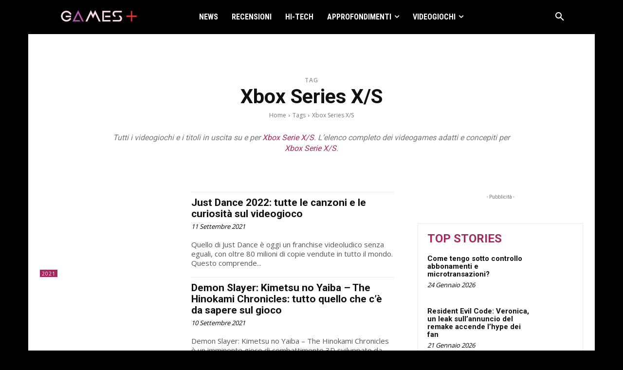

--- FILE ---
content_type: text/html; charset=UTF-8
request_url: https://www.gamesplus.it/tag/xbox-series-x-s/page/18
body_size: 42681
content:
<!doctype html >
<html lang="it-IT">
<head><meta charset="UTF-8" /><script>if(navigator.userAgent.match(/MSIE|Internet Explorer/i)||navigator.userAgent.match(/Trident\/7\..*?rv:11/i)){var href=document.location.href;if(!href.match(/[?&]nowprocket/)){if(href.indexOf("?")==-1){if(href.indexOf("#")==-1){document.location.href=href+"?nowprocket=1"}else{document.location.href=href.replace("#","?nowprocket=1#")}}else{if(href.indexOf("#")==-1){document.location.href=href+"&nowprocket=1"}else{document.location.href=href.replace("#","&nowprocket=1#")}}}}</script><script>(()=>{class RocketLazyLoadScripts{constructor(){this.v="2.0.4",this.userEvents=["keydown","keyup","mousedown","mouseup","mousemove","mouseover","mouseout","touchmove","touchstart","touchend","touchcancel","wheel","click","dblclick","input"],this.attributeEvents=["onblur","onclick","oncontextmenu","ondblclick","onfocus","onmousedown","onmouseenter","onmouseleave","onmousemove","onmouseout","onmouseover","onmouseup","onmousewheel","onscroll","onsubmit"]}async t(){this.i(),this.o(),/iP(ad|hone)/.test(navigator.userAgent)&&this.h(),this.u(),this.l(this),this.m(),this.k(this),this.p(this),this._(),await Promise.all([this.R(),this.L()]),this.lastBreath=Date.now(),this.S(this),this.P(),this.D(),this.O(),this.M(),await this.C(this.delayedScripts.normal),await this.C(this.delayedScripts.defer),await this.C(this.delayedScripts.async),await this.T(),await this.F(),await this.j(),await this.A(),window.dispatchEvent(new Event("rocket-allScriptsLoaded")),this.everythingLoaded=!0,this.lastTouchEnd&&await new Promise(t=>setTimeout(t,500-Date.now()+this.lastTouchEnd)),this.I(),this.H(),this.U(),this.W()}i(){this.CSPIssue=sessionStorage.getItem("rocketCSPIssue"),document.addEventListener("securitypolicyviolation",t=>{this.CSPIssue||"script-src-elem"!==t.violatedDirective||"data"!==t.blockedURI||(this.CSPIssue=!0,sessionStorage.setItem("rocketCSPIssue",!0))},{isRocket:!0})}o(){window.addEventListener("pageshow",t=>{this.persisted=t.persisted,this.realWindowLoadedFired=!0},{isRocket:!0}),window.addEventListener("pagehide",()=>{this.onFirstUserAction=null},{isRocket:!0})}h(){let t;function e(e){t=e}window.addEventListener("touchstart",e,{isRocket:!0}),window.addEventListener("touchend",function i(o){o.changedTouches[0]&&t.changedTouches[0]&&Math.abs(o.changedTouches[0].pageX-t.changedTouches[0].pageX)<10&&Math.abs(o.changedTouches[0].pageY-t.changedTouches[0].pageY)<10&&o.timeStamp-t.timeStamp<200&&(window.removeEventListener("touchstart",e,{isRocket:!0}),window.removeEventListener("touchend",i,{isRocket:!0}),"INPUT"===o.target.tagName&&"text"===o.target.type||(o.target.dispatchEvent(new TouchEvent("touchend",{target:o.target,bubbles:!0})),o.target.dispatchEvent(new MouseEvent("mouseover",{target:o.target,bubbles:!0})),o.target.dispatchEvent(new PointerEvent("click",{target:o.target,bubbles:!0,cancelable:!0,detail:1,clientX:o.changedTouches[0].clientX,clientY:o.changedTouches[0].clientY})),event.preventDefault()))},{isRocket:!0})}q(t){this.userActionTriggered||("mousemove"!==t.type||this.firstMousemoveIgnored?"keyup"===t.type||"mouseover"===t.type||"mouseout"===t.type||(this.userActionTriggered=!0,this.onFirstUserAction&&this.onFirstUserAction()):this.firstMousemoveIgnored=!0),"click"===t.type&&t.preventDefault(),t.stopPropagation(),t.stopImmediatePropagation(),"touchstart"===this.lastEvent&&"touchend"===t.type&&(this.lastTouchEnd=Date.now()),"click"===t.type&&(this.lastTouchEnd=0),this.lastEvent=t.type,t.composedPath&&t.composedPath()[0].getRootNode()instanceof ShadowRoot&&(t.rocketTarget=t.composedPath()[0]),this.savedUserEvents.push(t)}u(){this.savedUserEvents=[],this.userEventHandler=this.q.bind(this),this.userEvents.forEach(t=>window.addEventListener(t,this.userEventHandler,{passive:!1,isRocket:!0})),document.addEventListener("visibilitychange",this.userEventHandler,{isRocket:!0})}U(){this.userEvents.forEach(t=>window.removeEventListener(t,this.userEventHandler,{passive:!1,isRocket:!0})),document.removeEventListener("visibilitychange",this.userEventHandler,{isRocket:!0}),this.savedUserEvents.forEach(t=>{(t.rocketTarget||t.target).dispatchEvent(new window[t.constructor.name](t.type,t))})}m(){const t="return false",e=Array.from(this.attributeEvents,t=>"data-rocket-"+t),i="["+this.attributeEvents.join("],[")+"]",o="[data-rocket-"+this.attributeEvents.join("],[data-rocket-")+"]",s=(e,i,o)=>{o&&o!==t&&(e.setAttribute("data-rocket-"+i,o),e["rocket"+i]=new Function("event",o),e.setAttribute(i,t))};new MutationObserver(t=>{for(const n of t)"attributes"===n.type&&(n.attributeName.startsWith("data-rocket-")||this.everythingLoaded?n.attributeName.startsWith("data-rocket-")&&this.everythingLoaded&&this.N(n.target,n.attributeName.substring(12)):s(n.target,n.attributeName,n.target.getAttribute(n.attributeName))),"childList"===n.type&&n.addedNodes.forEach(t=>{if(t.nodeType===Node.ELEMENT_NODE)if(this.everythingLoaded)for(const i of[t,...t.querySelectorAll(o)])for(const t of i.getAttributeNames())e.includes(t)&&this.N(i,t.substring(12));else for(const e of[t,...t.querySelectorAll(i)])for(const t of e.getAttributeNames())this.attributeEvents.includes(t)&&s(e,t,e.getAttribute(t))})}).observe(document,{subtree:!0,childList:!0,attributeFilter:[...this.attributeEvents,...e]})}I(){this.attributeEvents.forEach(t=>{document.querySelectorAll("[data-rocket-"+t+"]").forEach(e=>{this.N(e,t)})})}N(t,e){const i=t.getAttribute("data-rocket-"+e);i&&(t.setAttribute(e,i),t.removeAttribute("data-rocket-"+e))}k(t){Object.defineProperty(HTMLElement.prototype,"onclick",{get(){return this.rocketonclick||null},set(e){this.rocketonclick=e,this.setAttribute(t.everythingLoaded?"onclick":"data-rocket-onclick","this.rocketonclick(event)")}})}S(t){function e(e,i){let o=e[i];e[i]=null,Object.defineProperty(e,i,{get:()=>o,set(s){t.everythingLoaded?o=s:e["rocket"+i]=o=s}})}e(document,"onreadystatechange"),e(window,"onload"),e(window,"onpageshow");try{Object.defineProperty(document,"readyState",{get:()=>t.rocketReadyState,set(e){t.rocketReadyState=e},configurable:!0}),document.readyState="loading"}catch(t){console.log("WPRocket DJE readyState conflict, bypassing")}}l(t){this.originalAddEventListener=EventTarget.prototype.addEventListener,this.originalRemoveEventListener=EventTarget.prototype.removeEventListener,this.savedEventListeners=[],EventTarget.prototype.addEventListener=function(e,i,o){o&&o.isRocket||!t.B(e,this)&&!t.userEvents.includes(e)||t.B(e,this)&&!t.userActionTriggered||e.startsWith("rocket-")||t.everythingLoaded?t.originalAddEventListener.call(this,e,i,o):(t.savedEventListeners.push({target:this,remove:!1,type:e,func:i,options:o}),"mouseenter"!==e&&"mouseleave"!==e||t.originalAddEventListener.call(this,e,t.savedUserEvents.push,o))},EventTarget.prototype.removeEventListener=function(e,i,o){o&&o.isRocket||!t.B(e,this)&&!t.userEvents.includes(e)||t.B(e,this)&&!t.userActionTriggered||e.startsWith("rocket-")||t.everythingLoaded?t.originalRemoveEventListener.call(this,e,i,o):t.savedEventListeners.push({target:this,remove:!0,type:e,func:i,options:o})}}J(t,e){this.savedEventListeners=this.savedEventListeners.filter(i=>{let o=i.type,s=i.target||window;return e!==o||t!==s||(this.B(o,s)&&(i.type="rocket-"+o),this.$(i),!1)})}H(){EventTarget.prototype.addEventListener=this.originalAddEventListener,EventTarget.prototype.removeEventListener=this.originalRemoveEventListener,this.savedEventListeners.forEach(t=>this.$(t))}$(t){t.remove?this.originalRemoveEventListener.call(t.target,t.type,t.func,t.options):this.originalAddEventListener.call(t.target,t.type,t.func,t.options)}p(t){let e;function i(e){return t.everythingLoaded?e:e.split(" ").map(t=>"load"===t||t.startsWith("load.")?"rocket-jquery-load":t).join(" ")}function o(o){function s(e){const s=o.fn[e];o.fn[e]=o.fn.init.prototype[e]=function(){return this[0]===window&&t.userActionTriggered&&("string"==typeof arguments[0]||arguments[0]instanceof String?arguments[0]=i(arguments[0]):"object"==typeof arguments[0]&&Object.keys(arguments[0]).forEach(t=>{const e=arguments[0][t];delete arguments[0][t],arguments[0][i(t)]=e})),s.apply(this,arguments),this}}if(o&&o.fn&&!t.allJQueries.includes(o)){const e={DOMContentLoaded:[],"rocket-DOMContentLoaded":[]};for(const t in e)document.addEventListener(t,()=>{e[t].forEach(t=>t())},{isRocket:!0});o.fn.ready=o.fn.init.prototype.ready=function(i){function s(){parseInt(o.fn.jquery)>2?setTimeout(()=>i.bind(document)(o)):i.bind(document)(o)}return"function"==typeof i&&(t.realDomReadyFired?!t.userActionTriggered||t.fauxDomReadyFired?s():e["rocket-DOMContentLoaded"].push(s):e.DOMContentLoaded.push(s)),o([])},s("on"),s("one"),s("off"),t.allJQueries.push(o)}e=o}t.allJQueries=[],o(window.jQuery),Object.defineProperty(window,"jQuery",{get:()=>e,set(t){o(t)}})}P(){const t=new Map;document.write=document.writeln=function(e){const i=document.currentScript,o=document.createRange(),s=i.parentElement;let n=t.get(i);void 0===n&&(n=i.nextSibling,t.set(i,n));const c=document.createDocumentFragment();o.setStart(c,0),c.appendChild(o.createContextualFragment(e)),s.insertBefore(c,n)}}async R(){return new Promise(t=>{this.userActionTriggered?t():this.onFirstUserAction=t})}async L(){return new Promise(t=>{document.addEventListener("DOMContentLoaded",()=>{this.realDomReadyFired=!0,t()},{isRocket:!0})})}async j(){return this.realWindowLoadedFired?Promise.resolve():new Promise(t=>{window.addEventListener("load",t,{isRocket:!0})})}M(){this.pendingScripts=[];this.scriptsMutationObserver=new MutationObserver(t=>{for(const e of t)e.addedNodes.forEach(t=>{"SCRIPT"!==t.tagName||t.noModule||t.isWPRocket||this.pendingScripts.push({script:t,promise:new Promise(e=>{const i=()=>{const i=this.pendingScripts.findIndex(e=>e.script===t);i>=0&&this.pendingScripts.splice(i,1),e()};t.addEventListener("load",i,{isRocket:!0}),t.addEventListener("error",i,{isRocket:!0}),setTimeout(i,1e3)})})})}),this.scriptsMutationObserver.observe(document,{childList:!0,subtree:!0})}async F(){await this.X(),this.pendingScripts.length?(await this.pendingScripts[0].promise,await this.F()):this.scriptsMutationObserver.disconnect()}D(){this.delayedScripts={normal:[],async:[],defer:[]},document.querySelectorAll("script[type$=rocketlazyloadscript]").forEach(t=>{t.hasAttribute("data-rocket-src")?t.hasAttribute("async")&&!1!==t.async?this.delayedScripts.async.push(t):t.hasAttribute("defer")&&!1!==t.defer||"module"===t.getAttribute("data-rocket-type")?this.delayedScripts.defer.push(t):this.delayedScripts.normal.push(t):this.delayedScripts.normal.push(t)})}async _(){await this.L();let t=[];document.querySelectorAll("script[type$=rocketlazyloadscript][data-rocket-src]").forEach(e=>{let i=e.getAttribute("data-rocket-src");if(i&&!i.startsWith("data:")){i.startsWith("//")&&(i=location.protocol+i);try{const o=new URL(i).origin;o!==location.origin&&t.push({src:o,crossOrigin:e.crossOrigin||"module"===e.getAttribute("data-rocket-type")})}catch(t){}}}),t=[...new Map(t.map(t=>[JSON.stringify(t),t])).values()],this.Y(t,"preconnect")}async G(t){if(await this.K(),!0!==t.noModule||!("noModule"in HTMLScriptElement.prototype))return new Promise(e=>{let i;function o(){(i||t).setAttribute("data-rocket-status","executed"),e()}try{if(navigator.userAgent.includes("Firefox/")||""===navigator.vendor||this.CSPIssue)i=document.createElement("script"),[...t.attributes].forEach(t=>{let e=t.nodeName;"type"!==e&&("data-rocket-type"===e&&(e="type"),"data-rocket-src"===e&&(e="src"),i.setAttribute(e,t.nodeValue))}),t.text&&(i.text=t.text),t.nonce&&(i.nonce=t.nonce),i.hasAttribute("src")?(i.addEventListener("load",o,{isRocket:!0}),i.addEventListener("error",()=>{i.setAttribute("data-rocket-status","failed-network"),e()},{isRocket:!0}),setTimeout(()=>{i.isConnected||e()},1)):(i.text=t.text,o()),i.isWPRocket=!0,t.parentNode.replaceChild(i,t);else{const i=t.getAttribute("data-rocket-type"),s=t.getAttribute("data-rocket-src");i?(t.type=i,t.removeAttribute("data-rocket-type")):t.removeAttribute("type"),t.addEventListener("load",o,{isRocket:!0}),t.addEventListener("error",i=>{this.CSPIssue&&i.target.src.startsWith("data:")?(console.log("WPRocket: CSP fallback activated"),t.removeAttribute("src"),this.G(t).then(e)):(t.setAttribute("data-rocket-status","failed-network"),e())},{isRocket:!0}),s?(t.fetchPriority="high",t.removeAttribute("data-rocket-src"),t.src=s):t.src="data:text/javascript;base64,"+window.btoa(unescape(encodeURIComponent(t.text)))}}catch(i){t.setAttribute("data-rocket-status","failed-transform"),e()}});t.setAttribute("data-rocket-status","skipped")}async C(t){const e=t.shift();return e?(e.isConnected&&await this.G(e),this.C(t)):Promise.resolve()}O(){this.Y([...this.delayedScripts.normal,...this.delayedScripts.defer,...this.delayedScripts.async],"preload")}Y(t,e){this.trash=this.trash||[];let i=!0;var o=document.createDocumentFragment();t.forEach(t=>{const s=t.getAttribute&&t.getAttribute("data-rocket-src")||t.src;if(s&&!s.startsWith("data:")){const n=document.createElement("link");n.href=s,n.rel=e,"preconnect"!==e&&(n.as="script",n.fetchPriority=i?"high":"low"),t.getAttribute&&"module"===t.getAttribute("data-rocket-type")&&(n.crossOrigin=!0),t.crossOrigin&&(n.crossOrigin=t.crossOrigin),t.integrity&&(n.integrity=t.integrity),t.nonce&&(n.nonce=t.nonce),o.appendChild(n),this.trash.push(n),i=!1}}),document.head.appendChild(o)}W(){this.trash.forEach(t=>t.remove())}async T(){try{document.readyState="interactive"}catch(t){}this.fauxDomReadyFired=!0;try{await this.K(),this.J(document,"readystatechange"),document.dispatchEvent(new Event("rocket-readystatechange")),await this.K(),document.rocketonreadystatechange&&document.rocketonreadystatechange(),await this.K(),this.J(document,"DOMContentLoaded"),document.dispatchEvent(new Event("rocket-DOMContentLoaded")),await this.K(),this.J(window,"DOMContentLoaded"),window.dispatchEvent(new Event("rocket-DOMContentLoaded"))}catch(t){console.error(t)}}async A(){try{document.readyState="complete"}catch(t){}try{await this.K(),this.J(document,"readystatechange"),document.dispatchEvent(new Event("rocket-readystatechange")),await this.K(),document.rocketonreadystatechange&&document.rocketonreadystatechange(),await this.K(),this.J(window,"load"),window.dispatchEvent(new Event("rocket-load")),await this.K(),window.rocketonload&&window.rocketonload(),await this.K(),this.allJQueries.forEach(t=>t(window).trigger("rocket-jquery-load")),await this.K(),this.J(window,"pageshow");const t=new Event("rocket-pageshow");t.persisted=this.persisted,window.dispatchEvent(t),await this.K(),window.rocketonpageshow&&window.rocketonpageshow({persisted:this.persisted})}catch(t){console.error(t)}}async K(){Date.now()-this.lastBreath>45&&(await this.X(),this.lastBreath=Date.now())}async X(){return document.hidden?new Promise(t=>setTimeout(t)):new Promise(t=>requestAnimationFrame(t))}B(t,e){return e===document&&"readystatechange"===t||(e===document&&"DOMContentLoaded"===t||(e===window&&"DOMContentLoaded"===t||(e===window&&"load"===t||e===window&&"pageshow"===t)))}static run(){(new RocketLazyLoadScripts).t()}}RocketLazyLoadScripts.run()})();</script>
    
    
    <meta name="viewport" content="width=device-width, initial-scale=1.0">
    <link rel="pingback" href="https://www.gamesplus.it/xmlrpc.php" />
    <meta name='robots' content='index, follow, max-image-preview:large, max-snippet:-1, max-video-preview:-1' />
<link rel="icon" type="image/png" href="https://www.gamesplus.it/wp-content/uploads/2024/02/Gamesplus_it.webp">
	<!-- This site is optimized with the Yoast SEO Premium plugin v26.1 (Yoast SEO v26.5) - https://yoast.com/wordpress/plugins/seo/ -->
	<title>Xbox Series X/S: tutti i videogiochi per la piattaforma - Gamesplus.it</title>
<link data-rocket-preload as="style" href="https://fonts.googleapis.com/css?family=Roboto%20Condensed%3A400%2C300%2C700%7COpen%20Sans%3A400%2C600%2C700%2C300%7CRoboto%3A400%2C600%2C700%2C300%7CRoboto%20Condensed%3A700%2C400%7COswald%3A400%7COpen%20Sans%3A400%7CSource%20Sans%20Pro%3A400&#038;display=swap" rel="preload">
<link href="https://fonts.googleapis.com/css?family=Roboto%20Condensed%3A400%2C300%2C700%7COpen%20Sans%3A400%2C600%2C700%2C300%7CRoboto%3A400%2C600%2C700%2C300%7CRoboto%20Condensed%3A700%2C400%7COswald%3A400%7COpen%20Sans%3A400%7CSource%20Sans%20Pro%3A400&#038;display=swap" media="print" onload="this.media=&#039;all&#039;" rel="stylesheet">
<noscript><link rel="stylesheet" href="https://fonts.googleapis.com/css?family=Roboto%20Condensed%3A400%2C300%2C700%7COpen%20Sans%3A400%2C600%2C700%2C300%7CRoboto%3A400%2C600%2C700%2C300%7CRoboto%20Condensed%3A700%2C400%7COswald%3A400%7COpen%20Sans%3A400%7CSource%20Sans%20Pro%3A400&#038;display=swap"></noscript>
	<meta name="description" content="Tutti i videogiochi e i titoli in uscita su e per Xbox Serie X/S. L&#039;elenco completo dei videogames adatti e concepiti per Xbox Serie X/S." />
	<link rel="canonical" href="https://www.gamesplus.it/tag/xbox-series-x-s/page/18" />
	<link rel="prev" href="https://www.gamesplus.it/tag/xbox-series-x-s/page/17" />
	<link rel="next" href="https://www.gamesplus.it/tag/xbox-series-x-s/page/19" />
	<meta property="og:locale" content="it_IT" />
	<meta property="og:type" content="article" />
	<meta property="og:title" content="Xbox Series X/S Archivi" />
	<meta property="og:description" content="Tutti i videogiochi e i titoli in uscita su e per Xbox Serie X/S. L&#039;elenco completo dei videogames adatti e concepiti per Xbox Serie X/S." />
	<meta property="og:url" content="https://www.gamesplus.it/tag/xbox-series-x-s" />
	<meta property="og:site_name" content="Gamesplus.it" />
	<meta property="og:image" content="https://i0.wp.com/www.gamesplus.it/wp-content/uploads/2021/06/Gamesplus_it-1.png?fit=2838%2C743&ssl=1" />
	<meta property="og:image:width" content="2838" />
	<meta property="og:image:height" content="743" />
	<meta property="og:image:type" content="image/png" />
	<meta name="twitter:card" content="summary_large_image" />
	<script type="application/ld+json" class="yoast-schema-graph">{"@context":"https://schema.org","@graph":[{"@type":"CollectionPage","@id":"https://www.gamesplus.it/tag/xbox-series-x-s","url":"https://www.gamesplus.it/tag/xbox-series-x-s/page/18","name":"Xbox Series X/S: tutti i videogiochi per la piattaforma - Gamesplus.it","isPartOf":{"@id":"https://www.gamesplus.it/#website"},"primaryImageOfPage":{"@id":"https://www.gamesplus.it/tag/xbox-series-x-s/page/18#primaryimage"},"image":{"@id":"https://www.gamesplus.it/tag/xbox-series-x-s/page/18#primaryimage"},"thumbnailUrl":"https://i0.wp.com/www.gamesplus.it/wp-content/uploads/2021/07/Just-Dance-2022-canzoni.jpeg?fit=800%2C450&ssl=1","description":"Tutti i videogiochi e i titoli in uscita su e per Xbox Serie X/S. L'elenco completo dei videogames adatti e concepiti per Xbox Serie X/S.","breadcrumb":{"@id":"https://www.gamesplus.it/tag/xbox-series-x-s/page/18#breadcrumb"},"inLanguage":"it-IT"},{"@type":"ImageObject","inLanguage":"it-IT","@id":"https://www.gamesplus.it/tag/xbox-series-x-s/page/18#primaryimage","url":"https://i0.wp.com/www.gamesplus.it/wp-content/uploads/2021/07/Just-Dance-2022-canzoni.jpeg?fit=800%2C450&ssl=1","contentUrl":"https://i0.wp.com/www.gamesplus.it/wp-content/uploads/2021/07/Just-Dance-2022-canzoni.jpeg?fit=800%2C450&ssl=1","width":800,"height":450,"caption":"Just Dance 2022 canzoni"},{"@type":"BreadcrumbList","@id":"https://www.gamesplus.it/tag/xbox-series-x-s/page/18#breadcrumb","itemListElement":[{"@type":"ListItem","position":1,"name":"Home","item":"https://www.gamesplus.it/"},{"@type":"ListItem","position":2,"name":"Xbox Series X/S"}]},{"@type":"WebSite","@id":"https://www.gamesplus.it/#website","url":"https://www.gamesplus.it/","name":"Gamesplus.it","description":"Recensioni, news e anteprime sul mondo dei videogiochi","publisher":{"@id":"https://www.gamesplus.it/#organization"},"potentialAction":[{"@type":"SearchAction","target":{"@type":"EntryPoint","urlTemplate":"https://www.gamesplus.it/?s={search_term_string}"},"query-input":{"@type":"PropertyValueSpecification","valueRequired":true,"valueName":"search_term_string"}}],"inLanguage":"it-IT"},{"@type":"Organization","@id":"https://www.gamesplus.it/#organization","name":"Gamesplus.it","url":"https://www.gamesplus.it/","logo":{"@type":"ImageObject","inLanguage":"it-IT","@id":"https://www.gamesplus.it/#/schema/logo/image/","url":"https://i0.wp.com/www.gamesplus.it/wp-content/uploads/2021/06/Gamesplus_it.png?fit=671%2C671&ssl=1","contentUrl":"https://i0.wp.com/www.gamesplus.it/wp-content/uploads/2021/06/Gamesplus_it.png?fit=671%2C671&ssl=1","width":671,"height":671,"caption":"Gamesplus.it"},"image":{"@id":"https://www.gamesplus.it/#/schema/logo/image/"},"sameAs":["https://www.facebook.com/cinefilos.it","https://www.twitch.tv/gamesplus_it"]}]}</script>
	<!-- / Yoast SEO Premium plugin. -->


<link rel='dns-prefetch' href='//stats.wp.com' />
<link rel='dns-prefetch' href='//fonts.googleapis.com' />
<link href='https://fonts.gstatic.com' crossorigin rel='preconnect' />
<link rel='preconnect' href='//i0.wp.com' />
<link rel='preconnect' href='//c0.wp.com' />
<link rel="alternate" type="application/rss+xml" title="Gamesplus.it &raquo; Feed" href="https://www.gamesplus.it/feed" />
<link rel="alternate" type="application/rss+xml" title="Gamesplus.it &raquo; Feed dei commenti" href="https://www.gamesplus.it/comments/feed" />
<link rel="alternate" type="application/rss+xml" title="Gamesplus.it &raquo; Xbox Series X/S Feed del tag" href="https://www.gamesplus.it/tag/xbox-series-x-s/feed" />
<style id='wp-img-auto-sizes-contain-inline-css' type='text/css'>
img:is([sizes=auto i],[sizes^="auto," i]){contain-intrinsic-size:3000px 1500px}
/*# sourceURL=wp-img-auto-sizes-contain-inline-css */
</style>
<style id='classic-theme-styles-inline-css' type='text/css'>
/*! This file is auto-generated */
.wp-block-button__link{color:#fff;background-color:#32373c;border-radius:9999px;box-shadow:none;text-decoration:none;padding:calc(.667em + 2px) calc(1.333em + 2px);font-size:1.125em}.wp-block-file__button{background:#32373c;color:#fff;text-decoration:none}
/*# sourceURL=/wp-includes/css/classic-themes.min.css */
</style>
<link data-minify="1" rel='stylesheet' id='td-plugin-multi-purpose-css' href='https://www.gamesplus.it/wp-content/cache/min/1/wp-content/plugins/td-composer/td-multi-purpose/style.css?ver=1749366340' type='text/css' media='all' />

<link data-minify="1" rel='stylesheet' id='td-theme-css' href='https://www.gamesplus.it/wp-content/cache/min/1/wp-content/themes/Newspaper/style.css?ver=1749366341' type='text/css' media='all' />
<style id='td-theme-inline-css' type='text/css'>@media (max-width:767px){.td-header-desktop-wrap{display:none}}@media (min-width:767px){.td-header-mobile-wrap{display:none}}</style>
<link rel='stylesheet' id='td-theme-child-css' href='https://www.gamesplus.it/wp-content/themes/Newspaper-child/style.css?ver=12.7.1c' type='text/css' media='all' />
<link data-minify="1" rel='stylesheet' id='wp_review-style-css' href='https://www.gamesplus.it/wp-content/cache/min/1/wp-content/plugins/wp-review/public/css/wp-review.css?ver=1749366341' type='text/css' media='all' />
<link data-minify="1" rel='stylesheet' id='td-legacy-framework-front-style-css' href='https://www.gamesplus.it/wp-content/cache/background-css/1/www.gamesplus.it/wp-content/cache/min/1/wp-content/plugins/td-composer/legacy/Newspaper/assets/css/td_legacy_main.css?ver=1749366341&wpr_t=1769444247' type='text/css' media='all' />
<link data-minify="1" rel='stylesheet' id='tdb_style_cloud_templates_front-css' href='https://www.gamesplus.it/wp-content/cache/min/1/wp-content/plugins/td-cloud-library/assets/css/tdb_main.css?ver=1749366341' type='text/css' media='all' />
<style id='rocket-lazyload-inline-css' type='text/css'>
.rll-youtube-player{position:relative;padding-bottom:56.23%;height:0;overflow:hidden;max-width:100%;}.rll-youtube-player:focus-within{outline: 2px solid currentColor;outline-offset: 5px;}.rll-youtube-player iframe{position:absolute;top:0;left:0;width:100%;height:100%;z-index:100;background:0 0}.rll-youtube-player img{bottom:0;display:block;left:0;margin:auto;max-width:100%;width:100%;position:absolute;right:0;top:0;border:none;height:auto;-webkit-transition:.4s all;-moz-transition:.4s all;transition:.4s all}.rll-youtube-player img:hover{-webkit-filter:brightness(75%)}.rll-youtube-player .play{height:100%;width:100%;left:0;top:0;position:absolute;background:var(--wpr-bg-d2d206d8-9bca-4170-a123-ddc095852584) no-repeat center;background-color: transparent !important;cursor:pointer;border:none;}
/*# sourceURL=rocket-lazyload-inline-css */
</style>
<script type="rocketlazyloadscript" data-rocket-type="text/javascript" data-rocket-src="https://c0.wp.com/c/6.9/wp-includes/js/jquery/jquery.min.js" id="jquery-core-js"></script>
<script type="rocketlazyloadscript" data-minify="1" data-rocket-type="text/javascript" data-rocket-src="https://www.gamesplus.it/wp-content/cache/min/1/c/6.9/wp-includes/js/jquery/jquery-migrate.min.js?ver=1764925607" id="jquery-migrate-js"></script>
<script type="text/javascript" id="seo-automated-link-building-js-extra">
/* <![CDATA[ */
var seoAutomatedLinkBuilding = {"ajaxUrl":"https://www.gamesplus.it/wp-admin/admin-ajax.php"};
//# sourceURL=seo-automated-link-building-js-extra
/* ]]> */
</script>
<script type="rocketlazyloadscript" data-minify="1" data-rocket-type="text/javascript" data-rocket-src="https://www.gamesplus.it/wp-content/cache/min/1/wp-content/plugins/seo-automated-link-building/js/seo-automated-link-building.js?ver=1749366341" id="seo-automated-link-building-js"></script>
<link rel="https://api.w.org/" href="https://www.gamesplus.it/wp-json/" /><link rel="alternate" title="JSON" type="application/json" href="https://www.gamesplus.it/wp-json/wp/v2/tags/2244" /><link rel="EditURI" type="application/rsd+xml" title="RSD" href="https://www.gamesplus.it/xmlrpc.php?rsd" />
<meta name="generator" content="WordPress 6.9" />
	<style>img#wpstats{display:none}</style>
		    <script type="rocketlazyloadscript">
        window.tdb_global_vars = {"wpRestUrl":"https:\/\/www.gamesplus.it\/wp-json\/","permalinkStructure":"\/%category%\/%postname%-%post_id%"};
        window.tdb_p_autoload_vars = {"isAjax":false,"isAdminBarShowing":false};
    </script>
    
    <style id="tdb-global-colors">:root{--news-hub-dark-grey:#333;--news-hub-white:#FFFFFF;--news-hub-accent:#d61935;--news-hub-light-grey:#cccccc;--news-hub-black:#0f0f0f;--news-hub-accent-hover:#d6374f;--news-hub-medium-gray:#999999;--nft-custom-color-1:#333333;--nft-custom-color-2:#aaaaaa;--tt-accent-color:#E4A41E;--tt-hover:#504BDC;--tt-gray-dark:#777777;--tt-extra-color:#f4f4f4;--tt-primary-color:#000000;--knews-white:#FFFFFF;--knews-black:#000;--knews-color1:#EF0C0C;--knews-color2:#170DF9;--knews-color3:#212529;--knews-color4:rgba(33,37,41,0.46)}</style>

    
	            <style id="tdb-global-fonts">
                
:root{--tt-secondary:Merriweather;--tt-extra:Red Hat Display;--tt-primary-font:Epilogue;--global-font-1:Noto Serif KR;}
            </style>
            
<!-- JS generated by theme -->

<script type="rocketlazyloadscript" data-rocket-type="text/javascript" id="td-generated-header-js">
    
    

	    var tdBlocksArray = []; //here we store all the items for the current page

	    // td_block class - each ajax block uses a object of this class for requests
	    function tdBlock() {
		    this.id = '';
		    this.block_type = 1; //block type id (1-234 etc)
		    this.atts = '';
		    this.td_column_number = '';
		    this.td_current_page = 1; //
		    this.post_count = 0; //from wp
		    this.found_posts = 0; //from wp
		    this.max_num_pages = 0; //from wp
		    this.td_filter_value = ''; //current live filter value
		    this.is_ajax_running = false;
		    this.td_user_action = ''; // load more or infinite loader (used by the animation)
		    this.header_color = '';
		    this.ajax_pagination_infinite_stop = ''; //show load more at page x
	    }

        // td_js_generator - mini detector
        ( function () {
            var htmlTag = document.getElementsByTagName("html")[0];

	        if ( navigator.userAgent.indexOf("MSIE 10.0") > -1 ) {
                htmlTag.className += ' ie10';
            }

            if ( !!navigator.userAgent.match(/Trident.*rv\:11\./) ) {
                htmlTag.className += ' ie11';
            }

	        if ( navigator.userAgent.indexOf("Edge") > -1 ) {
                htmlTag.className += ' ieEdge';
            }

            if ( /(iPad|iPhone|iPod)/g.test(navigator.userAgent) ) {
                htmlTag.className += ' td-md-is-ios';
            }

            var user_agent = navigator.userAgent.toLowerCase();
            if ( user_agent.indexOf("android") > -1 ) {
                htmlTag.className += ' td-md-is-android';
            }

            if ( -1 !== navigator.userAgent.indexOf('Mac OS X')  ) {
                htmlTag.className += ' td-md-is-os-x';
            }

            if ( /chrom(e|ium)/.test(navigator.userAgent.toLowerCase()) ) {
               htmlTag.className += ' td-md-is-chrome';
            }

            if ( -1 !== navigator.userAgent.indexOf('Firefox') ) {
                htmlTag.className += ' td-md-is-firefox';
            }

            if ( -1 !== navigator.userAgent.indexOf('Safari') && -1 === navigator.userAgent.indexOf('Chrome') ) {
                htmlTag.className += ' td-md-is-safari';
            }

            if( -1 !== navigator.userAgent.indexOf('IEMobile') ){
                htmlTag.className += ' td-md-is-iemobile';
            }

        })();

        var tdLocalCache = {};

        ( function () {
            "use strict";

            tdLocalCache = {
                data: {},
                remove: function (resource_id) {
                    delete tdLocalCache.data[resource_id];
                },
                exist: function (resource_id) {
                    return tdLocalCache.data.hasOwnProperty(resource_id) && tdLocalCache.data[resource_id] !== null;
                },
                get: function (resource_id) {
                    return tdLocalCache.data[resource_id];
                },
                set: function (resource_id, cachedData) {
                    tdLocalCache.remove(resource_id);
                    tdLocalCache.data[resource_id] = cachedData;
                }
            };
        })();

    
    
var td_viewport_interval_list=[{"limitBottom":767,"sidebarWidth":228},{"limitBottom":1018,"sidebarWidth":300},{"limitBottom":1140,"sidebarWidth":324}];
var td_animation_stack_effect="type0";
var tds_animation_stack=true;
var td_animation_stack_specific_selectors=".entry-thumb, img, .td-lazy-img";
var td_animation_stack_general_selectors=".td-animation-stack img, .td-animation-stack .entry-thumb, .post img, .td-animation-stack .td-lazy-img";
var tds_general_modal_image="yes";
var tdc_is_installed="yes";
var tdc_domain_active=false;
var td_ajax_url="https:\/\/www.gamesplus.it\/wp-admin\/admin-ajax.php?td_theme_name=Newspaper&v=12.7.1";
var td_get_template_directory_uri="https:\/\/www.gamesplus.it\/wp-content\/plugins\/td-composer\/legacy\/common";
var tds_snap_menu="snap";
var tds_logo_on_sticky="show_header_logo";
var tds_header_style="tdm_header_style_3";
var td_please_wait="Per favore attendi...";
var td_email_user_pass_incorrect="Utente o password errata!";
var td_email_user_incorrect="Email o Username errati!";
var td_email_incorrect="Email non corretta!";
var td_user_incorrect="Username incorrect!";
var td_email_user_empty="Email or username empty!";
var td_pass_empty="Pass empty!";
var td_pass_pattern_incorrect="Invalid Pass Pattern!";
var td_retype_pass_incorrect="Retyped Pass incorrect!";
var tds_more_articles_on_post_enable="";
var tds_more_articles_on_post_time_to_wait="";
var tds_more_articles_on_post_pages_distance_from_top=0;
var tds_captcha="";
var tds_theme_color_site_wide="#a52860";
var tds_smart_sidebar="enabled";
var tdThemeName="Newspaper";
var tdThemeNameWl="Newspaper";
var td_magnific_popup_translation_tPrev="Precedente (Freccia Sinistra)";
var td_magnific_popup_translation_tNext="Successivo (tasto freccia destra)";
var td_magnific_popup_translation_tCounter="%curr% di %total%";
var td_magnific_popup_translation_ajax_tError="Il contenuto di %url% non pu\u00f2 essere caricato.";
var td_magnific_popup_translation_image_tError="L'immagine #%curr% non pu\u00f2 essere caricata";
var tdBlockNonce="24c630b2ed";
var tdMobileMenu="enabled";
var tdMobileSearch="enabled";
var tdDateNamesI18n={"month_names":["Gennaio","Febbraio","Marzo","Aprile","Maggio","Giugno","Luglio","Agosto","Settembre","Ottobre","Novembre","Dicembre"],"month_names_short":["Gen","Feb","Mar","Apr","Mag","Giu","Lug","Ago","Set","Ott","Nov","Dic"],"day_names":["domenica","luned\u00ec","marted\u00ec","mercoled\u00ec","gioved\u00ec","venerd\u00ec","sabato"],"day_names_short":["Dom","Lun","Mar","Mer","Gio","Ven","Sab"]};
var tdb_modal_confirm="Save";
var tdb_modal_cancel="Cancel";
var tdb_modal_confirm_alt="Yes";
var tdb_modal_cancel_alt="No";
var td_deploy_mode="deploy";
var td_ad_background_click_link="";
var td_ad_background_click_target="";
</script>


<!-- Header style compiled by theme -->

<style>body{background-color:#000000}.td_module_wrap .td-image-wrap:before{content:'';position:absolute;top:0;left:0;width:100%;height:100%;background-image:var(--wpr-bg-417b12f1-e973-4135-b67a-ec14c4f9cb26);background-repeat:no-repeat;background-size:cover;background-position:center;z-index:-1}ul.sf-menu>.menu-item>a{font-family:"Roboto Condensed";font-size:16px;line-height:70px}.sf-menu ul .menu-item a{font-family:"Roboto Condensed";font-size:14px;font-weight:bold;text-transform:uppercase}.td-page-title,.td-category-title-holder .td-page-title{font-family:"Roboto Condensed";font-size:32px;line-height:40px;font-weight:bold}:root{--td_theme_color:#a52860;--td_slider_text:rgba(165,40,96,0.7);--td_mobile_menu_color:#000000;--td_mobile_icons_color:#fbdbe9;--td_mobile_gradient_one_mob:rgba(0,0,0,0.8);--td_mobile_gradient_two_mob:rgba(0,0,0,0.7);--td_mobile_text_active_color:#a52860;--td_mobile_button_color_mob:#fbdbe9;--td_login_hover_background:#a52860;--td_login_gradient_one:rgba(0,69,130,0.7);--td_login_gradient_two:rgba(249,64,64,0.7)}</style>

<script async src="https://pagead2.googlesyndication.com/pagead/js/adsbygoogle.js?client=ca-pub-5108476314996691"
     crossorigin="anonymous"></script>

<!-- Google tag (gtag.js) -->
<script type="rocketlazyloadscript" async data-rocket-src="https://www.googletagmanager.com/gtag/js?id=UA-12888527-56"></script>
<script type="rocketlazyloadscript">
  window.dataLayer = window.dataLayer || [];
  function gtag(){dataLayer.push(arguments);}
  gtag('js', new Date());

  gtag('config', 'UA-12888527-56');
</script>

<!-- InMobi Choice. Consent Manager Tag v3.0 (for TCF 2.2) -->
<script type="rocketlazyloadscript" data-rocket-type="text/javascript" async=true>
(function() {
  var host = window.location.hostname;
  var element = document.createElement('script');
  var firstScript = document.getElementsByTagName('script')[0];
  var url = 'https://cmp.inmobi.com'
    .concat('/choice/', 'c-9jQVXNP9Z1r', '/', host, '/choice.js?tag_version=V3');
  var uspTries = 0;
  var uspTriesLimit = 3;
  element.async = true;
  element.type = 'text/javascript';
  element.src = url;

  firstScript.parentNode.insertBefore(element, firstScript);

  function makeStub() {
    var TCF_LOCATOR_NAME = '__tcfapiLocator';
    var queue = [];
    var win = window;
    var cmpFrame;

    function addFrame() {
      var doc = win.document;
      var otherCMP = !!(win.frames[TCF_LOCATOR_NAME]);

      if (!otherCMP) {
        if (doc.body) {
          var iframe = doc.createElement('iframe');

          iframe.style.cssText = 'display:none';
          iframe.name = TCF_LOCATOR_NAME;
          doc.body.appendChild(iframe);
        } else {
          setTimeout(addFrame, 5);
        }
      }
      return !otherCMP;
    }

    function tcfAPIHandler() {
      var gdprApplies;
      var args = arguments;

      if (!args.length) {
        return queue;
      } else if (args[0] === 'setGdprApplies') {
        if (
          args.length > 3 &&
          args[2] === 2 &&
          typeof args[3] === 'boolean'
        ) {
          gdprApplies = args[3];
          if (typeof args[2] === 'function') {
            args[2]('set', true);
          }
        }
      } else if (args[0] === 'ping') {
        var retr = {
          gdprApplies: gdprApplies,
          cmpLoaded: false,
          cmpStatus: 'stub'
        };

        if (typeof args[2] === 'function') {
          args[2](retr);
        }
      } else {
        if(args[0] === 'init' && typeof args[3] === 'object') {
          args[3] = Object.assign(args[3], { tag_version: 'V3' });
        }
        queue.push(args);
      }
    }

    function postMessageEventHandler(event) {
      var msgIsString = typeof event.data === 'string';
      var json = {};

      try {
        if (msgIsString) {
          json = JSON.parse(event.data);
        } else {
          json = event.data;
        }
      } catch (ignore) {}

      var payload = json.__tcfapiCall;

      if (payload) {
        window.__tcfapi(
          payload.command,
          payload.version,
          function(retValue, success) {
            var returnMsg = {
              __tcfapiReturn: {
                returnValue: retValue,
                success: success,
                callId: payload.callId
              }
            };
            if (msgIsString) {
              returnMsg = JSON.stringify(returnMsg);
            }
            if (event && event.source && event.source.postMessage) {
              event.source.postMessage(returnMsg, '*');
            }
          },
          payload.parameter
        );
      }
    }

    while (win) {
      try {
        if (win.frames[TCF_LOCATOR_NAME]) {
          cmpFrame = win;
          break;
        }
      } catch (ignore) {}

      if (win === window.top) {
        break;
      }
      win = win.parent;
    }
    if (!cmpFrame) {
      addFrame();
      win.__tcfapi = tcfAPIHandler;
      win.addEventListener('message', postMessageEventHandler, false);
    }
  };

  makeStub();

  var uspStubFunction = function() {
    var arg = arguments;
    if (typeof window.__uspapi !== uspStubFunction) {
      setTimeout(function() {
        if (typeof window.__uspapi !== 'undefined') {
          window.__uspapi.apply(window.__uspapi, arg);
        }
      }, 500);
    }
  };

  var checkIfUspIsReady = function() {
    uspTries++;
    if (window.__uspapi === uspStubFunction && uspTries < uspTriesLimit) {
      console.warn('USP is not accessible');
    } else {
      clearInterval(uspInterval);
    }
  };

  if (typeof window.__uspapi === 'undefined') {
    window.__uspapi = uspStubFunction;
    var uspInterval = setInterval(checkIfUspIsReady, 6000);
  }
})();
</script>
<!-- End InMobi Choice. Consent Manager Tag v3.0 (for TCF 2.2) -->

<script type="rocketlazyloadscript" data-cfasync="false" data-rocket-type="text/javascript" id="clever-core">
/* <![CDATA[ */
    (function (document, window) {
        var a, c = document.createElement("script"), f = window.frameElement;

        c.id = "CleverCoreLoader89168";
        c.src = "https://scripts.cleverwebserver.com/635ae617a0b4bdcc5dda438b87679c31.js";

        c.async = !0;
        c.type = "text/javascript";
        c.setAttribute("data-target", window.name || (f && f.getAttribute("id")));
        c.setAttribute("data-callback", "put-your-callback-function-here");
        c.setAttribute("data-callback-url-click", "put-your-click-macro-here");
        c.setAttribute("data-callback-url-view", "put-your-view-macro-here");
        

        try {
            a = parent.document.getElementsByTagName("script")[0] || document.getElementsByTagName("script")[0];
        } catch (e) {
            a = !1;
        }

        a || (a = document.getElementsByTagName("head")[0] || document.getElementsByTagName("body")[0]);
        a.parentNode.insertBefore(c, a);
    })(document, window);
/* ]]> */
</script><link rel="icon" href="https://i0.wp.com/www.gamesplus.it/wp-content/uploads/2021/06/cropped-Gamesplus_it.png?fit=32%2C32&#038;ssl=1" sizes="32x32" />
<link rel="icon" href="https://i0.wp.com/www.gamesplus.it/wp-content/uploads/2021/06/cropped-Gamesplus_it.png?fit=192%2C192&#038;ssl=1" sizes="192x192" />
<link rel="apple-touch-icon" href="https://i0.wp.com/www.gamesplus.it/wp-content/uploads/2021/06/cropped-Gamesplus_it.png?fit=180%2C180&#038;ssl=1" />
<meta name="msapplication-TileImage" content="https://i0.wp.com/www.gamesplus.it/wp-content/uploads/2021/06/cropped-Gamesplus_it.png?fit=270%2C270&#038;ssl=1" />
		<style type="text/css" id="wp-custom-css">
			.td-all-devices {
    display: block; 
    margin-left: auto;
    margin-right: auto;
}		</style>
		
<!-- Button style compiled by theme -->

<style>.tdm-btn-style1{background-color:#a52860}.tdm-btn-style2:before{border-color:#a52860}.tdm-btn-style2{color:#a52860}.tdm-btn-style3{-webkit-box-shadow:0 2px 16px #a52860;-moz-box-shadow:0 2px 16px #a52860;box-shadow:0 2px 16px #a52860}.tdm-btn-style3:hover{-webkit-box-shadow:0 4px 26px #a52860;-moz-box-shadow:0 4px 26px #a52860;box-shadow:0 4px 26px #a52860}</style>

	<style id="tdw-css-placeholder"></style><noscript><style id="rocket-lazyload-nojs-css">.rll-youtube-player, [data-lazy-src]{display:none !important;}</style></noscript><style id="wpr-lazyload-bg-container"></style><style id="wpr-lazyload-bg-exclusion"></style>
<noscript>
<style id="wpr-lazyload-bg-nostyle">.td-sp{--wpr-bg-5d347e7d-ddb6-4d1f-ad1d-aa8f4cba7b5e: url('https://www.gamesplus.it/wp-content/plugins/td-composer/legacy/Newspaper/assets/images/sprite/elements.png');}.td-sp{--wpr-bg-8a16ee2b-1bd0-46fb-b8b4-77d8ad5e9caa: url('https://www.gamesplus.it/wp-content/plugins/td-composer/legacy/Newspaper/assets/images/sprite/elements@2x.png');}.rll-youtube-player .play{--wpr-bg-d2d206d8-9bca-4170-a123-ddc095852584: url('https://www.gamesplus.it/wp-content/plugins/wp-rocket/assets/img/youtube.png');}.td_module_wrap .td-image-wrap:before{--wpr-bg-417b12f1-e973-4135-b67a-ec14c4f9cb26: url('https://www.gamesplus.it/wp-content/uploads/2021/06/Gamesplus_it.png');}</style>
</noscript>
<script type="application/javascript">const rocket_pairs = [{"selector":".td-sp","style":".td-sp{--wpr-bg-5d347e7d-ddb6-4d1f-ad1d-aa8f4cba7b5e: url('https:\/\/www.gamesplus.it\/wp-content\/plugins\/td-composer\/legacy\/Newspaper\/assets\/images\/sprite\/elements.png');}","hash":"5d347e7d-ddb6-4d1f-ad1d-aa8f4cba7b5e","url":"https:\/\/www.gamesplus.it\/wp-content\/plugins\/td-composer\/legacy\/Newspaper\/assets\/images\/sprite\/elements.png"},{"selector":".td-sp","style":".td-sp{--wpr-bg-8a16ee2b-1bd0-46fb-b8b4-77d8ad5e9caa: url('https:\/\/www.gamesplus.it\/wp-content\/plugins\/td-composer\/legacy\/Newspaper\/assets\/images\/sprite\/elements@2x.png');}","hash":"8a16ee2b-1bd0-46fb-b8b4-77d8ad5e9caa","url":"https:\/\/www.gamesplus.it\/wp-content\/plugins\/td-composer\/legacy\/Newspaper\/assets\/images\/sprite\/elements@2x.png"},{"selector":".rll-youtube-player .play","style":".rll-youtube-player .play{--wpr-bg-d2d206d8-9bca-4170-a123-ddc095852584: url('https:\/\/www.gamesplus.it\/wp-content\/plugins\/wp-rocket\/assets\/img\/youtube.png');}","hash":"d2d206d8-9bca-4170-a123-ddc095852584","url":"https:\/\/www.gamesplus.it\/wp-content\/plugins\/wp-rocket\/assets\/img\/youtube.png"},{"selector":".td_module_wrap .td-image-wrap","style":".td_module_wrap .td-image-wrap:before{--wpr-bg-417b12f1-e973-4135-b67a-ec14c4f9cb26: url('https:\/\/www.gamesplus.it\/wp-content\/uploads\/2021\/06\/Gamesplus_it.png');}","hash":"417b12f1-e973-4135-b67a-ec14c4f9cb26","url":"https:\/\/www.gamesplus.it\/wp-content\/uploads\/2021\/06\/Gamesplus_it.png"}]; const rocket_excluded_pairs = [];</script><meta name="generator" content="WP Rocket 3.20.1.2" data-wpr-features="wpr_lazyload_css_bg_img wpr_delay_js wpr_minify_js wpr_lazyload_images wpr_lazyload_iframes wpr_image_dimensions wpr_minify_css wpr_preload_links wpr_desktop" /></head>

<body class="archive paged tag tag-xbox-series-x-s tag-2244 paged-18 tag-paged-18 wp-theme-Newspaper wp-child-theme-Newspaper-child tdm-menu-active-style2 global-block-template-4 td-city tdb-template  tdc-header-template  tdc-footer-template td-animation-stack-type0 td-boxed-layout" itemscope="itemscope" itemtype="https://schema.org/WebPage">
<script type="rocketlazyloadscript" data-wid="auto" data-rocket-type="text/javascript" data-rocket-src="https://ads.viralize.tv/display/?zid=AACq4baWZGHcgrub"></script>
    <div data-rocket-location-hash="9de4e32dbabbb3ffa30d807a03d37eb7" class="td-scroll-up" data-style="style1"><i class="td-icon-menu-up"></i></div>
    <div data-rocket-location-hash="657d1dd515a504cd55f5779eb6c79573" class="td-menu-background" style="visibility:hidden"></div>
<div data-rocket-location-hash="7ba3d9140c375a616979e02d5236b80c" id="td-mobile-nav" style="visibility:hidden">
    <div data-rocket-location-hash="470b20efebd18754c12f6761a9d60f94" class="td-mobile-container">
        <!-- mobile menu top section -->
        <div data-rocket-location-hash="72e7db7984f68705c5e61c9db7ff9627" class="td-menu-socials-wrap">
            <!-- socials -->
            <div class="td-menu-socials">
                
        <span class="td-social-icon-wrap">
            <a target="_blank" rel="noopener" href="https://www.facebook.com/gamesplus.it" title="Facebook">
                <i class="td-icon-font td-icon-facebook"></i>
                <span style="display: none">Facebook</span>
            </a>
        </span>
        <span class="td-social-icon-wrap">
            <a target="_blank" rel="noopener" href="https://www.instagram.com/gamesplus.it" title="Instagram">
                <i class="td-icon-font td-icon-instagram"></i>
                <span style="display: none">Instagram</span>
            </a>
        </span>
        <span class="td-social-icon-wrap">
            <a target="_blank" rel="noopener" href="/cdn-cgi/l/email-protection#9deff8f9fce7f4f2f3f8ddfafcf0f8eeedf1e8eeb3f4e9" title="Mail">
                <i class="td-icon-font td-icon-mail-1"></i>
                <span style="display: none">Mail</span>
            </a>
        </span>
        <span class="td-social-icon-wrap">
            <a target="_blank" rel="noopener" href="https://www.twitch.tv/gamesplus_it" title="Twitch">
                <i class="td-icon-font td-icon-twitch"></i>
                <span style="display: none">Twitch</span>
            </a>
        </span>
        <span class="td-social-icon-wrap">
            <a target="_blank" rel="noopener" href="https://www.youtube.com/channel/UC9ZWsFAHWYgSwHptt6YapAQ" title="Youtube">
                <i class="td-icon-font td-icon-youtube"></i>
                <span style="display: none">Youtube</span>
            </a>
        </span>            </div>
            <!-- close button -->
            <div class="td-mobile-close">
                <span><i class="td-icon-close-mobile"></i></span>
            </div>
        </div>

        <!-- login section -->
        
        <!-- menu section -->
        <div data-rocket-location-hash="be5e72521cf4b38df581e70142ea6c91" class="td-mobile-content">
            <div class="menu-topmenu-container"><ul id="menu-topmenu-1" class="td-mobile-main-menu"><li class="menu-item menu-item-type-taxonomy menu-item-object-category menu-item-first menu-item-18861"><a href="https://www.gamesplus.it/news">News</a></li>
<li class="menu-item menu-item-type-taxonomy menu-item-object-category menu-item-18862"><a href="https://www.gamesplus.it/recensioni">Recensioni</a></li>
<li class="menu-item menu-item-type-taxonomy menu-item-object-category menu-item-24697"><a href="https://www.gamesplus.it/hi-tech">Hi-Tech</a></li>
<li class="menu-item menu-item-type-taxonomy menu-item-object-category menu-item-has-children menu-item-37000"><a href="https://www.gamesplus.it/approfondimenti">Approfondimenti<i class="td-icon-menu-right td-element-after"></i></a>
<ul class="sub-menu">
	<li class="menu-item menu-item-type-taxonomy menu-item-object-category menu-item-27588"><a href="https://www.gamesplus.it/trucchi-e-soluzioni">Trucchi e Soluzioni</a></li>
</ul>
</li>
<li class="menu-item menu-item-type-taxonomy menu-item-object-category menu-item-has-children menu-item-20084"><a href="https://www.gamesplus.it/videogiochi">Videogiochi<i class="td-icon-menu-right td-element-after"></i></a>
<ul class="sub-menu">
	<li class="menu-item menu-item-type-taxonomy menu-item-object-category menu-item-21249"><a href="https://www.gamesplus.it/videogiochi/2020">2020</a></li>
	<li class="menu-item menu-item-type-taxonomy menu-item-object-category menu-item-21242"><a href="https://www.gamesplus.it/videogiochi/2021">2021</a></li>
	<li class="menu-item menu-item-type-taxonomy menu-item-object-category menu-item-22139"><a href="https://www.gamesplus.it/videogiochi/2022">2022</a></li>
	<li class="menu-item menu-item-type-taxonomy menu-item-object-category menu-item-26386"><a href="https://www.gamesplus.it/videogiochi/2023">2023</a></li>
	<li class="menu-item menu-item-type-taxonomy menu-item-object-category menu-item-27681"><a href="https://www.gamesplus.it/videogiochi/2024">2024</a></li>
	<li class="menu-item menu-item-type-taxonomy menu-item-object-category menu-item-35097"><a href="https://www.gamesplus.it/videogiochi/2025">2025</a></li>
	<li class="menu-item menu-item-type-taxonomy menu-item-object-category menu-item-38510"><a href="https://www.gamesplus.it/videogiochi/2026">2026</a></li>
</ul>
</li>
</ul></div>        </div>
    </div>

    <!-- register/login section -->
    </div><div data-rocket-location-hash="2c24af1cf6efc9f5015e7a5b08d66f9f" class="td-search-background" style="visibility:hidden"></div>
<div data-rocket-location-hash="d03a54a9717cc31a1d0066b124fabecb" class="td-search-wrap-mob" style="visibility:hidden">
	<div data-rocket-location-hash="5e78dfc10550821913ffb9e1a1d1b3f1" class="td-drop-down-search">
		<form method="get" class="td-search-form" action="https://www.gamesplus.it/">
			<!-- close button -->
			<div class="td-search-close">
				<span><i class="td-icon-close-mobile"></i></span>
			</div>
			<div role="search" class="td-search-input">
				<span>Cerca</span>
				<input id="td-header-search-mob" type="text" value="" name="s" autocomplete="off" />
			</div>
		</form>
		<div data-rocket-location-hash="7dd162625a8124b83351c4659a6143ca" id="td-aj-search-mob" class="td-ajax-search-flex"></div>
	</div>
</div>
    <div data-rocket-location-hash="86000d7c6b09622559a470b949d6e6af" id="td-outer-wrap" class="td-theme-wrap">

                    <div data-rocket-location-hash="9edde9a9aea0ee1f971964115ac537ee" class="td-header-template-wrap" style="position: relative">
                                <div data-rocket-location-hash="0b8eb98da00ed93592a70d57ef54c4c8" class="td-header-mobile-wrap ">
                    <div id="tdi_1" class="tdc-zone"><div class="tdc_zone tdi_2  wpb_row td-pb-row tdc-element-style"  >
<style scoped>.tdi_2{min-height:0}.td-header-mobile-wrap{position:relative;width:100%}@media (max-width:767px){.tdi_2{position:relative}}</style>
<div class="tdi_1_rand_style td-element-style" ><style>@media (max-width:767px){.tdi_1_rand_style{background-color:#ffffff!important}}</style></div><div id="tdi_3" class="tdc-row"><div class="vc_row tdi_4  wpb_row td-pb-row tdc-element-style" >
<style scoped>.tdi_4,.tdi_4 .tdc-columns{min-height:0}.tdi_4,.tdi_4 .tdc-columns{display:block}.tdi_4 .tdc-columns{width:100%}.tdi_4:before,.tdi_4:after{display:table}@media (max-width:767px){.tdi_4:before{display:block;width:100vw;height:100%;position:absolute;left:50%;transform:translateX(-50%);box-shadow:0px 6px 8px 0px rgba(0,0,0,0.08);z-index:20;pointer-events:none;top:0}@media (min-width:768px){.tdi_4{margin-left:-0px;margin-right:-0px}.tdi_4 .tdc-row-video-background-error,.tdi_4>.vc_column,.tdi_4>.tdc-columns>.vc_column{padding-left:0px;padding-right:0px}}}@media (max-width:767px){.tdi_4{position:relative}}</style>
<div class="tdi_3_rand_style td-element-style" ><style>@media (max-width:767px){.tdi_3_rand_style{background-color:#000000!important}}</style></div><div class="vc_column tdi_6  wpb_column vc_column_container tdc-column td-pb-span4">
<style scoped>.tdi_6{vertical-align:baseline}.tdi_6>.wpb_wrapper,.tdi_6>.wpb_wrapper>.tdc-elements{display:block}.tdi_6>.wpb_wrapper>.tdc-elements{width:100%}.tdi_6>.wpb_wrapper>.vc_row_inner{width:auto}.tdi_6>.wpb_wrapper{width:auto;height:auto}@media (max-width:767px){.tdi_6{vertical-align:middle}}@media (max-width:767px){.tdi_6{width:20%!important;display:inline-block!important}}</style><div class="wpb_wrapper" ><div class="td_block_wrap tdb_mobile_menu tdi_7 td-pb-border-top td_block_template_4 tdb-header-align"  data-td-block-uid="tdi_7" >
<style>@media (max-width:767px){.tdi_7{margin-left:-13px!important}}</style>
<style>.tdb-header-align{vertical-align:middle}.tdb_mobile_menu{margin-bottom:0;clear:none}.tdb_mobile_menu a{display:inline-block!important;position:relative;text-align:center;color:var(--td_theme_color,#4db2ec)}.tdb_mobile_menu a>span{display:flex;align-items:center;justify-content:center}.tdb_mobile_menu svg{height:auto}.tdb_mobile_menu svg,.tdb_mobile_menu svg *{fill:var(--td_theme_color,#4db2ec)}#tdc-live-iframe .tdb_mobile_menu a{pointer-events:none}.td-menu-mob-open-menu{overflow:hidden}.td-menu-mob-open-menu #td-outer-wrap{position:static}.tdi_7{display:inline-block}.tdi_7 .tdb-mobile-menu-button i{font-size:22px;width:55px;height:55px;line-height:55px}.tdi_7 .tdb-mobile-menu-button svg{width:22px}.tdi_7 .tdb-mobile-menu-button .tdb-mobile-menu-icon-svg{width:55px;height:55px}.tdi_7 .tdb-mobile-menu-button{color:#ffffff}.tdi_7 .tdb-mobile-menu-button svg,.tdi_7 .tdb-mobile-menu-button svg *{fill:#ffffff}@media (max-width:767px){.tdi_7 .tdb-mobile-menu-button i{font-size:27px;width:54px;height:54px;line-height:54px}.tdi_7 .tdb-mobile-menu-button svg{width:27px}.tdi_7 .tdb-mobile-menu-button .tdb-mobile-menu-icon-svg{width:54px;height:54px}}</style><div class="tdb-block-inner td-fix-index"><span class="tdb-mobile-menu-button"><i class="tdb-mobile-menu-icon td-icon-mobile"></i></span></div></div> <!-- ./block --></div></div><div class="vc_column tdi_9  wpb_column vc_column_container tdc-column td-pb-span4">
<style scoped>.tdi_9{vertical-align:baseline}.tdi_9>.wpb_wrapper,.tdi_9>.wpb_wrapper>.tdc-elements{display:block}.tdi_9>.wpb_wrapper>.tdc-elements{width:100%}.tdi_9>.wpb_wrapper>.vc_row_inner{width:auto}.tdi_9>.wpb_wrapper{width:auto;height:auto}@media (max-width:767px){.tdi_9{vertical-align:middle}}@media (max-width:767px){.tdi_9{width:60%!important;display:inline-block!important}}</style><div class="wpb_wrapper" ><div class="td_block_wrap tdb_header_logo tdi_10 td-pb-border-top td_block_template_4 tdb-header-align"  data-td-block-uid="tdi_10" >
<style>.tdb_header_logo{margin-bottom:0;clear:none}.tdb_header_logo .tdb-logo-a,.tdb_header_logo h1{display:flex;pointer-events:auto;align-items:flex-start}.tdb_header_logo h1{margin:0;line-height:0}.tdb_header_logo .tdb-logo-img-wrap img{display:block}.tdb_header_logo .tdb-logo-svg-wrap+.tdb-logo-img-wrap{display:none}.tdb_header_logo .tdb-logo-svg-wrap svg{width:50px;display:block;transition:fill .3s ease}.tdb_header_logo .tdb-logo-text-wrap{display:flex}.tdb_header_logo .tdb-logo-text-title,.tdb_header_logo .tdb-logo-text-tagline{-webkit-transition:all 0.2s ease;transition:all 0.2s ease}.tdb_header_logo .tdb-logo-text-title{background-size:cover;background-position:center center;font-size:75px;font-family:serif;line-height:1.1;color:#222;white-space:nowrap}.tdb_header_logo .tdb-logo-text-tagline{margin-top:2px;font-size:12px;font-family:serif;letter-spacing:1.8px;line-height:1;color:#767676}.tdb_header_logo .tdb-logo-icon{position:relative;font-size:46px;color:#000}.tdb_header_logo .tdb-logo-icon-svg{line-height:0}.tdb_header_logo .tdb-logo-icon-svg svg{width:46px;height:auto}.tdb_header_logo .tdb-logo-icon-svg svg,.tdb_header_logo .tdb-logo-icon-svg svg *{fill:#000}.tdi_10 .tdb-logo-a,.tdi_10 h1{flex-direction:row;align-items:center;justify-content:flex-start}.tdi_10 .tdb-logo-svg-wrap{display:block}.tdi_10 .tdb-logo-svg-wrap+.tdb-logo-img-wrap{display:none}.tdi_10 .tdb-logo-img-wrap{display:block}.tdi_10 .tdb-logo-text-tagline{margin-top:2px;margin-left:0;display:block}.tdi_10 .tdb-logo-text-title{display:block}.tdi_10 .tdb-logo-text-wrap{flex-direction:column;align-items:flex-start}.tdi_10 .tdb-logo-icon{top:0px;display:block}@media (max-width:767px){.tdb_header_logo .tdb-logo-text-title{font-size:36px}}@media (max-width:767px){.tdb_header_logo .tdb-logo-text-tagline{font-size:11px}}</style><div class="tdb-block-inner td-fix-index"><a class="tdb-logo-a" href="https://www.gamesplus.it/" title="Gamesplus.it"><span class="tdb-logo-img-wrap"><img width="2560" height="670" class="tdb-logo-img td-retina-data" data-retina="https://www.gamesplus.it/wp-content/uploads/2024/02/Gamesplus_it-1-scaled.webp" src="data:image/svg+xml,%3Csvg%20xmlns='http://www.w3.org/2000/svg'%20viewBox='0%200%202560%20670'%3E%3C/svg%3E" alt="Gamesplus.it"  title="Gamesplus.it"  data-lazy-src="https://www.gamesplus.it/wp-content/uploads/2024/02/Gamesplus_it-1-scaled.webp" /><noscript><img width="2560" height="670" class="tdb-logo-img td-retina-data" data-retina="https://www.gamesplus.it/wp-content/uploads/2024/02/Gamesplus_it-1-scaled.webp" src="https://www.gamesplus.it/wp-content/uploads/2024/02/Gamesplus_it-1-scaled.webp" alt="Gamesplus.it"  title="Gamesplus.it"  /></noscript></span></a></div></div> <!-- ./block --></div></div><div class="vc_column tdi_12  wpb_column vc_column_container tdc-column td-pb-span4">
<style scoped>.tdi_12{vertical-align:baseline}.tdi_12>.wpb_wrapper,.tdi_12>.wpb_wrapper>.tdc-elements{display:block}.tdi_12>.wpb_wrapper>.tdc-elements{width:100%}.tdi_12>.wpb_wrapper>.vc_row_inner{width:auto}.tdi_12>.wpb_wrapper{width:auto;height:auto}@media (max-width:767px){.tdi_12{vertical-align:middle}}@media (max-width:767px){.tdi_12{width:20%!important;display:inline-block!important}}</style><div class="wpb_wrapper" ><div class="td_block_wrap tdb_mobile_search tdi_13 td-pb-border-top td_block_template_4 tdb-header-align"  data-td-block-uid="tdi_13" >
<style>@media (max-width:767px){.tdi_13{margin-right:-19px!important;margin-bottom:0px!important}}</style>
<style>.tdb_mobile_search{margin-bottom:0;clear:none}.tdb_mobile_search a{display:inline-block!important;position:relative;text-align:center;color:var(--td_theme_color,#4db2ec)}.tdb_mobile_search a>span{display:flex;align-items:center;justify-content:center}.tdb_mobile_search svg{height:auto}.tdb_mobile_search svg,.tdb_mobile_search svg *{fill:var(--td_theme_color,#4db2ec)}#tdc-live-iframe .tdb_mobile_search a{pointer-events:none}.td-search-opened{overflow:hidden}.td-search-opened #td-outer-wrap{position:static}.td-search-opened .td-search-wrap-mob{position:fixed;height:calc(100% + 1px)}.td-search-opened .td-drop-down-search{height:calc(100% + 1px);overflow-y:scroll;overflow-x:hidden}.tdi_13{display:inline-block;float:right;clear:none}.tdi_13 .tdb-header-search-button-mob i{font-size:22px;width:55px;height:55px;line-height:55px}.tdi_13 .tdb-header-search-button-mob svg{width:22px}.tdi_13 .tdb-header-search-button-mob .tdb-mobile-search-icon-svg{width:55px;height:55px;display:flex;justify-content:center}.tdi_13 .tdb-header-search-button-mob{color:#ffffff}.tdi_13 .tdb-header-search-button-mob svg,.tdi_13 .tdb-header-search-button-mob svg *{fill:#ffffff}</style><div class="tdb-block-inner td-fix-index"><span class="tdb-header-search-button-mob dropdown-toggle" data-toggle="dropdown"><i class="tdb-mobile-search-icon td-icon-search"></i></span></div></div> <!-- ./block --></div></div></div></div><div id="tdi_14" class="tdc-row"><div class="vc_row tdi_15  wpb_row td-pb-row" >
<style scoped>.tdi_15,.tdi_15 .tdc-columns{min-height:0}.tdi_15,.tdi_15 .tdc-columns{display:block}.tdi_15 .tdc-columns{width:100%}.tdi_15:before,.tdi_15:after{display:table}@media (max-width:767px){.tdi_15{padding-top:32px!important}}</style><div class="vc_column tdi_17  wpb_column vc_column_container tdc-column td-pb-span12">
<style scoped>.tdi_17{vertical-align:baseline}.tdi_17>.wpb_wrapper,.tdi_17>.wpb_wrapper>.tdc-elements{display:block}.tdi_17>.wpb_wrapper>.tdc-elements{width:100%}.tdi_17>.wpb_wrapper>.vc_row_inner{width:auto}.tdi_17>.wpb_wrapper{width:auto;height:auto}</style><div class="wpb_wrapper" ><div class="td-a-rec td-a-rec-id-header  tdi_18 td_block_template_4">
<style>@media (max-width:767px){.tdi_18{margin-bottom:0px!important}}</style>
<style>.tdi_18.td-a-rec{text-align:center}.tdi_18.td-a-rec:not(.td-a-rec-no-translate){transform:translateZ(0)}.tdi_18 .td-element-style{z-index:-1}.tdi_18.td-a-rec-img{text-align:left}.tdi_18.td-a-rec-img img{margin:0 auto 0 0}.tdi_18 .td_spot_img_all img,.tdi_18 .td_spot_img_tl img,.tdi_18 .td_spot_img_tp img,.tdi_18 .td_spot_img_mob img{border-style:none}@media (max-width:767px){.tdi_18.td-a-rec-img{text-align:center}}</style><div class="td-visible-desktop">
</div>
<div class="td-visible-phone">
</div>
</div><div class="wpb_wrapper td_block_empty_space td_block_wrap vc_empty_space tdi_20 "  style="height: 32px"></div></div></div></div></div></div></div>                </div>
                
                <div data-rocket-location-hash="258a30c33f7f40469e83ddb2a0d49f43" class="td-header-desktop-wrap ">
                    <div id="tdi_21" class="tdc-zone"><div class="tdc_zone tdi_22  wpb_row td-pb-row tdc-element-style"  >
<style scoped>.tdi_22{min-height:0}.td-header-desktop-wrap{position:relative}.tdi_22{margin-right:auto!important;margin-left:auto!important;width:1164px!important;position:relative}</style>
<div class="tdi_21_rand_style td-element-style" ><style>.tdi_21_rand_style{background-color:#ffffff!important}</style></div><div id="tdi_23" class="tdc-row stretch_row"><div class="vc_row tdi_24  wpb_row td-pb-row tdc-element-style tdc-row-content-vert-center" >
<style scoped>.tdi_24,.tdi_24 .tdc-columns{min-height:0}.tdi_24:before{display:block;width:100vw;height:100%;position:absolute;left:50%;transform:translateX(-50%);box-shadow:0px 6px 8px 0px rgba(0,0,0,0.08);z-index:20;pointer-events:none;top:0}.tdi_24,.tdi_24 .tdc-columns{display:block}.tdi_24 .tdc-columns{width:100%}.tdi_24:before,.tdi_24:after{display:table}@media (min-width:768px){.tdi_24{margin-left:-0px;margin-right:-0px}.tdi_24 .tdc-row-video-background-error,.tdi_24>.vc_column,.tdi_24>.tdc-columns>.vc_column{padding-left:0px;padding-right:0px}}@media (min-width:767px){.tdi_24.tdc-row-content-vert-center,.tdi_24.tdc-row-content-vert-center .tdc-columns{display:flex;align-items:center;flex:1}.tdi_24.tdc-row-content-vert-bottom,.tdi_24.tdc-row-content-vert-bottom .tdc-columns{display:flex;align-items:flex-end;flex:1}.tdi_24.tdc-row-content-vert-center .td_block_wrap{vertical-align:middle}.tdi_24.tdc-row-content-vert-bottom .td_block_wrap{vertical-align:bottom}}.tdi_24{position:relative}.tdi_24 .td_block_wrap{text-align:left}@media (min-width:768px) and (max-width:1018px){.tdi_24{padding-right:14px!important;padding-left:14px!important}}</style>
<div class="tdi_23_rand_style td-element-style" ><style>.tdi_23_rand_style{background-color:#000000!important}</style></div><div class="vc_column tdi_26  wpb_column vc_column_container tdc-column td-pb-span3">
<style scoped>.tdi_26{vertical-align:baseline}.tdi_26>.wpb_wrapper,.tdi_26>.wpb_wrapper>.tdc-elements{display:block}.tdi_26>.wpb_wrapper>.tdc-elements{width:100%}.tdi_26>.wpb_wrapper>.vc_row_inner{width:auto}.tdi_26>.wpb_wrapper{width:auto;height:auto}.tdi_26{width:18%!important}@media (min-width:768px) and (max-width:1018px){.tdi_26{width:20%!important}}</style><div class="wpb_wrapper" ><div class="td_block_wrap tdb_header_logo tdi_27 td-pb-border-top td_block_template_4 tdb-header-align"  data-td-block-uid="tdi_27" >
<style>.tdi_27 .tdb-logo-a,.tdi_27 h1{flex-direction:row;align-items:center;justify-content:flex-start}.tdi_27 .tdb-logo-svg-wrap{display:block}.tdi_27 .tdb-logo-svg-wrap+.tdb-logo-img-wrap{display:none}.tdi_27 .tdb-logo-img-wrap{display:block}.tdi_27 .tdb-logo-text-tagline{margin-top:2px;margin-left:0;display:block}.tdi_27 .tdb-logo-text-title{display:block}.tdi_27 .tdb-logo-text-wrap{flex-direction:column;align-items:flex-start}.tdi_27 .tdb-logo-icon{top:0px;display:block}</style><div class="tdb-block-inner td-fix-index"><a class="tdb-logo-a" href="https://www.gamesplus.it/" title="Gamesplus.it"><span class="tdb-logo-img-wrap"><img width="2560" height="670" class="tdb-logo-img td-retina-data" data-retina="https://www.gamesplus.it/wp-content/uploads/2024/02/Gamesplus_it-1-scaled.webp" src="data:image/svg+xml,%3Csvg%20xmlns='http://www.w3.org/2000/svg'%20viewBox='0%200%202560%20670'%3E%3C/svg%3E" alt="Gamesplus.it"  title="Gamesplus.it"  data-lazy-src="https://www.gamesplus.it/wp-content/uploads/2024/02/Gamesplus_it-1-scaled.webp" /><noscript><img width="2560" height="670" class="tdb-logo-img td-retina-data" data-retina="https://www.gamesplus.it/wp-content/uploads/2024/02/Gamesplus_it-1-scaled.webp" src="https://www.gamesplus.it/wp-content/uploads/2024/02/Gamesplus_it-1-scaled.webp" alt="Gamesplus.it"  title="Gamesplus.it"  /></noscript></span></a></div></div> <!-- ./block --></div></div><div class="vc_column tdi_29  wpb_column vc_column_container tdc-column td-pb-span6">
<style scoped>.tdi_29{vertical-align:baseline}.tdi_29>.wpb_wrapper,.tdi_29>.wpb_wrapper>.tdc-elements{display:block}.tdi_29>.wpb_wrapper>.tdc-elements{width:100%}.tdi_29>.wpb_wrapper>.vc_row_inner{width:auto}.tdi_29>.wpb_wrapper{width:auto;height:auto}.tdi_29{padding-right:30px!important;padding-left:30px!important;width:64%!important}@media (min-width:768px) and (max-width:1018px){.tdi_29{padding-right:20px!important;padding-left:20px!important;width:60%!important}}</style><div class="wpb_wrapper" ><div class="td_block_wrap tdb_header_menu tdi_30 tds_menu_active1 tds_menu_sub_active1 tdb-mm-align-screen td-pb-border-top td_block_template_4 tdb-header-align"  data-td-block-uid="tdi_30"  style=" z-index: 999;">
<style>.tdb_header_menu{margin-bottom:0;z-index:999;clear:none}.tdb_header_menu .tdb-main-sub-icon-fake,.tdb_header_menu .tdb-sub-icon-fake{display:none}.rtl .tdb_header_menu .tdb-menu{display:flex}.tdb_header_menu .tdb-menu{display:inline-block;vertical-align:middle;margin:0}.tdb_header_menu .tdb-menu .tdb-mega-menu-inactive,.tdb_header_menu .tdb-menu .tdb-menu-item-inactive{pointer-events:none}.tdb_header_menu .tdb-menu .tdb-mega-menu-inactive>ul,.tdb_header_menu .tdb-menu .tdb-menu-item-inactive>ul{visibility:hidden;opacity:0}.tdb_header_menu .tdb-menu .sub-menu{font-size:14px;position:absolute;top:-999em;background-color:#fff;z-index:99}.tdb_header_menu .tdb-menu .sub-menu>li{list-style-type:none;margin:0;font-family:var(--td_default_google_font_1,'Open Sans','Open Sans Regular',sans-serif)}.tdb_header_menu .tdb-menu>li{float:left;list-style-type:none;margin:0}.tdb_header_menu .tdb-menu>li>a{position:relative;display:inline-block;padding:0 14px;font-weight:700;font-size:14px;line-height:48px;vertical-align:middle;text-transform:uppercase;-webkit-backface-visibility:hidden;color:#000;font-family:var(--td_default_google_font_1,'Open Sans','Open Sans Regular',sans-serif)}.tdb_header_menu .tdb-menu>li>a:after{content:'';position:absolute;bottom:0;left:0;right:0;margin:0 auto;width:0;height:3px;background-color:var(--td_theme_color,#4db2ec);-webkit-transform:translate3d(0,0,0);transform:translate3d(0,0,0);-webkit-transition:width 0.2s ease;transition:width 0.2s ease}.tdb_header_menu .tdb-menu>li>a>.tdb-menu-item-text{display:inline-block}.tdb_header_menu .tdb-menu>li>a .tdb-menu-item-text,.tdb_header_menu .tdb-menu>li>a span{vertical-align:middle;float:left}.tdb_header_menu .tdb-menu>li>a .tdb-sub-menu-icon{margin:0 0 0 7px}.tdb_header_menu .tdb-menu>li>a .tdb-sub-menu-icon-svg{float:none;line-height:0}.tdb_header_menu .tdb-menu>li>a .tdb-sub-menu-icon-svg svg{width:14px;height:auto}.tdb_header_menu .tdb-menu>li>a .tdb-sub-menu-icon-svg svg,.tdb_header_menu .tdb-menu>li>a .tdb-sub-menu-icon-svg svg *{fill:#000}.tdb_header_menu .tdb-menu>li.current-menu-item>a:after,.tdb_header_menu .tdb-menu>li.current-menu-ancestor>a:after,.tdb_header_menu .tdb-menu>li.current-category-ancestor>a:after,.tdb_header_menu .tdb-menu>li.current-page-ancestor>a:after,.tdb_header_menu .tdb-menu>li:hover>a:after,.tdb_header_menu .tdb-menu>li.tdb-hover>a:after{width:100%}.tdb_header_menu .tdb-menu>li:hover>ul,.tdb_header_menu .tdb-menu>li.tdb-hover>ul{top:auto;display:block!important}.tdb_header_menu .tdb-menu>li.td-normal-menu>ul.sub-menu{top:auto;left:0;z-index:99}.tdb_header_menu .tdb-menu>li .tdb-menu-sep{position:relative;vertical-align:middle;font-size:14px}.tdb_header_menu .tdb-menu>li .tdb-menu-sep-svg{line-height:0}.tdb_header_menu .tdb-menu>li .tdb-menu-sep-svg svg{width:14px;height:auto}.tdb_header_menu .tdb-menu>li:last-child .tdb-menu-sep{display:none}.tdb_header_menu .tdb-menu-item-text{word-wrap:break-word}.tdb_header_menu .tdb-menu-item-text,.tdb_header_menu .tdb-sub-menu-icon,.tdb_header_menu .tdb-menu-more-subicon{vertical-align:middle}.tdb_header_menu .tdb-sub-menu-icon,.tdb_header_menu .tdb-menu-more-subicon{position:relative;top:0;padding-left:0}.tdb_header_menu .tdb-normal-menu{position:relative}.tdb_header_menu .tdb-normal-menu ul{left:0;padding:15px 0;text-align:left}.tdb_header_menu .tdb-normal-menu ul ul{margin-top:-15px}.tdb_header_menu .tdb-normal-menu ul .tdb-menu-item{position:relative;list-style-type:none}.tdb_header_menu .tdb-normal-menu ul .tdb-menu-item>a{position:relative;display:block;padding:7px 30px;font-size:12px;line-height:20px;color:#111}.tdb_header_menu .tdb-normal-menu ul .tdb-menu-item>a .tdb-sub-menu-icon,.tdb_header_menu .td-pulldown-filter-list .tdb-menu-item>a .tdb-sub-menu-icon{position:absolute;top:50%;-webkit-transform:translateY(-50%);transform:translateY(-50%);right:0;padding-right:inherit;font-size:7px;line-height:20px}.tdb_header_menu .tdb-normal-menu ul .tdb-menu-item>a .tdb-sub-menu-icon-svg,.tdb_header_menu .td-pulldown-filter-list .tdb-menu-item>a .tdb-sub-menu-icon-svg{line-height:0}.tdb_header_menu .tdb-normal-menu ul .tdb-menu-item>a .tdb-sub-menu-icon-svg svg,.tdb_header_menu .td-pulldown-filter-list .tdb-menu-item>a .tdb-sub-menu-icon-svg svg{width:7px;height:auto}.tdb_header_menu .tdb-normal-menu ul .tdb-menu-item>a .tdb-sub-menu-icon-svg svg,.tdb_header_menu .tdb-normal-menu ul .tdb-menu-item>a .tdb-sub-menu-icon-svg svg *,.tdb_header_menu .td-pulldown-filter-list .tdb-menu-item>a .tdb-sub-menu-icon svg,.tdb_header_menu .td-pulldown-filter-list .tdb-menu-item>a .tdb-sub-menu-icon svg *{fill:#000}.tdb_header_menu .tdb-normal-menu ul .tdb-menu-item:hover>ul,.tdb_header_menu .tdb-normal-menu ul .tdb-menu-item.tdb-hover>ul{top:0;display:block!important}.tdb_header_menu .tdb-normal-menu ul .tdb-menu-item.current-menu-item>a,.tdb_header_menu .tdb-normal-menu ul .tdb-menu-item.current-menu-ancestor>a,.tdb_header_menu .tdb-normal-menu ul .tdb-menu-item.current-category-ancestor>a,.tdb_header_menu .tdb-normal-menu ul .tdb-menu-item.current-page-ancestor>a,.tdb_header_menu .tdb-normal-menu ul .tdb-menu-item.tdb-hover>a,.tdb_header_menu .tdb-normal-menu ul .tdb-menu-item:hover>a{color:var(--td_theme_color,#4db2ec)}.tdb_header_menu .tdb-normal-menu>ul{left:-15px}.tdb_header_menu.tdb-menu-sub-inline .tdb-normal-menu ul,.tdb_header_menu.tdb-menu-sub-inline .td-pulldown-filter-list{width:100%!important}.tdb_header_menu.tdb-menu-sub-inline .tdb-normal-menu ul li,.tdb_header_menu.tdb-menu-sub-inline .td-pulldown-filter-list li{display:inline-block;width:auto!important}.tdb_header_menu.tdb-menu-sub-inline .tdb-normal-menu,.tdb_header_menu.tdb-menu-sub-inline .tdb-normal-menu .tdb-menu-item{position:static}.tdb_header_menu.tdb-menu-sub-inline .tdb-normal-menu ul ul{margin-top:0!important}.tdb_header_menu.tdb-menu-sub-inline .tdb-normal-menu>ul{left:0!important}.tdb_header_menu.tdb-menu-sub-inline .tdb-normal-menu .tdb-menu-item>a .tdb-sub-menu-icon{float:none;line-height:1}.tdb_header_menu.tdb-menu-sub-inline .tdb-normal-menu .tdb-menu-item:hover>ul,.tdb_header_menu.tdb-menu-sub-inline .tdb-normal-menu .tdb-menu-item.tdb-hover>ul{top:100%}.tdb_header_menu.tdb-menu-sub-inline .tdb-menu-items-dropdown{position:static}.tdb_header_menu.tdb-menu-sub-inline .td-pulldown-filter-list{left:0!important}.tdb-menu .tdb-mega-menu .sub-menu{-webkit-transition:opacity 0.3s ease;transition:opacity 0.3s ease;width:1114px!important}.tdb-menu .tdb-mega-menu .sub-menu,.tdb-menu .tdb-mega-menu .sub-menu>li{position:absolute;left:50%;-webkit-transform:translateX(-50%);transform:translateX(-50%)}.tdb-menu .tdb-mega-menu .sub-menu>li{top:0;width:100%;max-width:1114px!important;height:auto;background-color:#fff;border:1px solid #eaeaea;overflow:hidden}.tdc-dragged .tdb-block-menu ul{visibility:hidden!important;opacity:0!important;-webkit-transition:all 0.3s ease;transition:all 0.3s ease}.tdb-mm-align-screen .tdb-menu .tdb-mega-menu .sub-menu{-webkit-transform:translateX(0);transform:translateX(0)}.tdb-mm-align-parent .tdb-menu .tdb-mega-menu{position:relative}.tdb-menu .tdb-mega-menu .tdc-row:not([class*='stretch_row_']),.tdb-menu .tdb-mega-menu .tdc-row-composer:not([class*='stretch_row_']){width:auto!important;max-width:1240px}.tdb-menu .tdb-mega-menu-page>.sub-menu>li .tdb-page-tpl-edit-btns{position:absolute;top:0;left:0;display:none;flex-wrap:wrap;gap:0 4px}.tdb-menu .tdb-mega-menu-page>.sub-menu>li:hover .tdb-page-tpl-edit-btns{display:flex}.tdb-menu .tdb-mega-menu-page>.sub-menu>li .tdb-page-tpl-edit-btn{background-color:#000;padding:1px 8px 2px;font-size:11px;color:#fff;z-index:100}.tdi_30{float:right;clear:none}.tdi_30 .tdb-menu>li{margin-right:28px}.tdi_30 .tdb-menu>li:last-child{margin-right:0}.tdi_30 .tdb-menu-items-dropdown{margin-left:28px}.tdi_30 .tdb-menu-items-empty+.tdb-menu-items-dropdown{margin-left:0}.tdi_30 .tdb-menu>li>a,.tdi_30 .td-subcat-more{padding:0px;color:#ffffff}.tdi_30 .tdb-menu>li .tdb-menu-sep,.tdi_30 .tdb-menu-items-dropdown .tdb-menu-sep{top:-1px}.tdi_30 .tdb-menu>li>a .tdb-sub-menu-icon,.tdi_30 .td-subcat-more .tdb-menu-more-subicon{top:-1px}.tdi_30 .td-subcat-more .tdb-menu-more-icon{top:0px}.tdi_30 .tdb-menu>li>a .tdb-sub-menu-icon-svg svg,.tdi_30 .tdb-menu>li>a .tdb-sub-menu-icon-svg svg *,.tdi_30 .td-subcat-more .tdb-menu-more-subicon-svg svg,.tdi_30 .td-subcat-more .tdb-menu-more-subicon-svg svg *,.tdi_30 .td-subcat-more .tdb-menu-more-icon-svg,.tdi_30 .td-subcat-more .tdb-menu-more-icon-svg *{fill:#ffffff}.tdi_30 .tdb-menu>li>a,.tdi_30 .td-subcat-more,.tdi_30 .td-subcat-more>.tdb-menu-item-text{font-family:Roboto Condensed!important;font-size:16px!important;line-height:70px!important;font-weight:700!important}.tdi_30 .tdb-normal-menu ul.sub-menu,.tdi_30 .td-pulldown-filter-list{width:140px!important}.tdi_30 .tdb-menu>.tdb-normal-menu>ul,.tdi_30 .td-pulldown-filter-list{left:-29px}.tdi_30 .tdb-normal-menu ul .tdb-menu-item>a .tdb-sub-menu-icon,.tdi_30 .td-pulldown-filter-list .tdb-menu-item>a .tdb-sub-menu-icon{right:0;margin-top:1px}.tdi_30 .tdb-menu .tdb-normal-menu ul,.tdi_30 .td-pulldown-filter-list,.tdi_30 .td-pulldown-filter-list .sub-menu{box-shadow:1px 1px 4px 0px rgba(0,0,0,0.15)}.tdi_30 .tdb-menu .tdb-normal-menu ul .tdb-menu-item>a,.tdi_30 .td-pulldown-filter-list li a{font-family:Roboto Condensed!important;font-size:14px!important;font-weight:700!important;text-transform:uppercase!important}.tdi_30:not(.tdb-mm-align-screen) .tdb-mega-menu .sub-menu,.tdi_30 .tdb-mega-menu .sub-menu>li{max-width:1200px!important}.tdi_30 .tdb-mega-menu .tdb_header_mega_menu{max-width:1114px;margin:0 auto;margin-left:0}.tdi_30 .tdb-menu .tdb-mega-menu .sub-menu>li{box-shadow:0px 2px 6px 0px rgba(0,0,0,0.1)}@media (max-width:1140px){.tdb-menu .tdb-mega-menu .sub-menu>li{width:100%!important}}@media (max-width:1018px){.tdi_30 .td-pulldown-filter-list{left:auto;right:-29px}}@media (min-width:768px) and (max-width:1018px){.tdi_30 .tdb-menu>li{margin-right:18px}.tdi_30 .tdb-menu>li:last-child{margin-right:0}.tdi_30 .tdb-menu-items-dropdown{margin-left:18px}.tdi_30 .tdb-menu-items-empty+.tdb-menu-items-dropdown{margin-left:0}.tdi_30 .tdb-menu>li>a,.tdi_30 .td-subcat-more,.tdi_30 .td-subcat-more>.tdb-menu-item-text{font-size:14px!important;line-height:60px!important}}</style>
<style>.tdi_30 .tdb-menu>li>a:after,.tdi_30 .tdb-menu-items-dropdown .td-subcat-more:after{background-color:#a52860;bottom:0px}</style>
<style>.tdi_30 .tdb-menu ul .tdb-normal-menu.current-menu-item>a,.tdi_30 .tdb-menu ul .tdb-normal-menu.current-menu-ancestor>a,.tdi_30 .tdb-menu ul .tdb-normal-menu.current-category-ancestor>a,.tdi_30 .tdb-menu ul .tdb-normal-menu.tdb-hover>a,.tdi_30 .tdb-menu ul .tdb-normal-menu:hover>a,.tdi_30 .tdb-menu-items-dropdown .td-pulldown-filter-list li:hover>a{color:#ffffff;background-color:#a52860}.tdi_30 .tdb-menu ul .tdb-normal-menu.current-menu-item>a .tdb-sub-menu-icon-svg svg,.tdi_30 .tdb-menu ul .tdb-normal-menu.current-menu-item>a .tdb-sub-menu-icon-svg svg *,.tdi_30 .tdb-menu ul .tdb-normal-menu.current-menu-ancestor>a .tdb-sub-menu-icon-svg svg,.tdi_30 .tdb-menu ul .tdb-normal-menu.current-menu-ancestor>a .tdb-sub-menu-icon-svg svg *,.tdi_30 .tdb-menu ul .tdb-normal-menu.current-category-ancestor>a .tdb-sub-menu-icon-svg svg,.tdi_30 .tdb-menu ul .tdb-normal-menu.current-category-ancestor>a .tdb-sub-menu-icon-svg svg *,.tdi_30 .tdb-menu ul .tdb-normal-menu.tdb-hover>a .tdb-sub-menu-icon-svg svg,.tdi_30 .tdb-menu ul .tdb-normal-menu.tdb-hover>a .tdb-sub-menu-icon-svg svg *,.tdi_30 .tdb-menu ul .tdb-normal-menu:hover>a .tdb-sub-menu-icon-svg svg,.tdi_30 .tdb-menu ul .tdb-normal-menu:hover>a .tdb-sub-menu-icon-svg svg *,.tdi_30 .tdb-menu-items-dropdown .td-pulldown-filter-list li:hover>a .tdb-sub-menu-icon-svg svg,.tdi_30 .tdb-menu-items-dropdown .td-pulldown-filter-list li:hover>a .tdb-sub-menu-icon-svg svg *{fill:#ffffff}</style><div id=tdi_30 class="td_block_inner td-fix-index"><div class="tdb-main-sub-icon-fake"><i class="tdb-sub-menu-icon td-icon-down tdb-main-sub-menu-icon"></i></div><div class="tdb-sub-icon-fake"><i class="tdb-sub-menu-icon td-icon-right-arrow"></i></div><ul id="menu-topmenu-2" class="tdb-block-menu tdb-menu tdb-menu-items-visible"><li class="menu-item menu-item-type-taxonomy menu-item-object-category menu-item-first tdb-menu-item-button tdb-menu-item tdb-normal-menu menu-item-18861"><a href="https://www.gamesplus.it/news"><div class="tdb-menu-item-text">News</div></a></li>
<li class="menu-item menu-item-type-taxonomy menu-item-object-category tdb-menu-item-button tdb-menu-item tdb-normal-menu menu-item-18862"><a href="https://www.gamesplus.it/recensioni"><div class="tdb-menu-item-text">Recensioni</div></a></li>
<li class="menu-item menu-item-type-taxonomy menu-item-object-category tdb-menu-item-button tdb-menu-item tdb-normal-menu menu-item-24697"><a href="https://www.gamesplus.it/hi-tech"><div class="tdb-menu-item-text">Hi-Tech</div></a></li>
<li class="menu-item menu-item-type-taxonomy menu-item-object-category menu-item-has-children tdb-menu-item-button tdb-menu-item tdb-normal-menu menu-item-37000 tdb-menu-item-inactive"><a href="https://www.gamesplus.it/approfondimenti"><div class="tdb-menu-item-text">Approfondimenti</div><i class="tdb-sub-menu-icon td-icon-down tdb-main-sub-menu-icon"></i></a>
<ul class="sub-menu">
	<li class="menu-item menu-item-type-taxonomy menu-item-object-category tdb-menu-item tdb-normal-menu menu-item-27588"><a href="https://www.gamesplus.it/trucchi-e-soluzioni"><div class="tdb-menu-item-text">Trucchi e Soluzioni</div></a></li>
</ul>
</li>
<li class="menu-item menu-item-type-taxonomy menu-item-object-category menu-item-has-children tdb-menu-item-button tdb-menu-item tdb-normal-menu menu-item-20084 tdb-menu-item-inactive"><a href="https://www.gamesplus.it/videogiochi"><div class="tdb-menu-item-text">Videogiochi</div><i class="tdb-sub-menu-icon td-icon-down tdb-main-sub-menu-icon"></i></a>
<ul class="sub-menu">
	<li class="menu-item menu-item-type-taxonomy menu-item-object-category tdb-menu-item tdb-normal-menu menu-item-21249"><a href="https://www.gamesplus.it/videogiochi/2020"><div class="tdb-menu-item-text">2020</div></a></li>
	<li class="menu-item menu-item-type-taxonomy menu-item-object-category tdb-menu-item tdb-normal-menu menu-item-21242"><a href="https://www.gamesplus.it/videogiochi/2021"><div class="tdb-menu-item-text">2021</div></a></li>
	<li class="menu-item menu-item-type-taxonomy menu-item-object-category tdb-menu-item tdb-normal-menu menu-item-22139"><a href="https://www.gamesplus.it/videogiochi/2022"><div class="tdb-menu-item-text">2022</div></a></li>
	<li class="menu-item menu-item-type-taxonomy menu-item-object-category tdb-menu-item tdb-normal-menu menu-item-26386"><a href="https://www.gamesplus.it/videogiochi/2023"><div class="tdb-menu-item-text">2023</div></a></li>
	<li class="menu-item menu-item-type-taxonomy menu-item-object-category tdb-menu-item tdb-normal-menu menu-item-27681"><a href="https://www.gamesplus.it/videogiochi/2024"><div class="tdb-menu-item-text">2024</div></a></li>
	<li class="menu-item menu-item-type-taxonomy menu-item-object-category tdb-menu-item tdb-normal-menu menu-item-35097"><a href="https://www.gamesplus.it/videogiochi/2025"><div class="tdb-menu-item-text">2025</div></a></li>
	<li class="menu-item menu-item-type-taxonomy menu-item-object-category tdb-menu-item tdb-normal-menu menu-item-38510"><a href="https://www.gamesplus.it/videogiochi/2026"><div class="tdb-menu-item-text">2026</div></a></li>
</ul>
</li>
</ul></div></div></div></div><div class="vc_column tdi_34  wpb_column vc_column_container tdc-column td-pb-span3">
<style scoped>.tdi_34{vertical-align:baseline}.tdi_34>.wpb_wrapper,.tdi_34>.wpb_wrapper>.tdc-elements{display:block}.tdi_34>.wpb_wrapper>.tdc-elements{width:100%}.tdi_34>.wpb_wrapper>.vc_row_inner{width:auto}.tdi_34>.wpb_wrapper{width:auto;height:auto}.tdi_34{width:18%!important}@media (min-width:768px) and (max-width:1018px){.tdi_34{width:20%!important}}</style><div class="wpb_wrapper" ><div class="td_block_wrap tdb_header_search tdi_35 tdb-header-search-trigger-enabled td-pb-border-top td_block_template_4 tdb-header-align"  data-td-block-uid="tdi_35" >
<style>.tdb_module_header{width:100%;padding-bottom:0}.tdb_module_header .td-module-container{display:flex;flex-direction:column;position:relative}.tdb_module_header .td-module-container:before{content:'';position:absolute;bottom:0;left:0;width:100%;height:1px}.tdb_module_header .td-image-wrap{display:block;position:relative;padding-bottom:70%}.tdb_module_header .td-image-container{position:relative;width:100%;flex:0 0 auto}.tdb_module_header .td-module-thumb{margin-bottom:0}.tdb_module_header .td-module-meta-info{width:100%;margin-bottom:0;padding:7px 0 0 0;z-index:1;border:0 solid #eaeaea;min-height:0}.tdb_module_header .entry-title{margin:0;font-size:13px;font-weight:500;line-height:18px}.tdb_module_header .td-post-author-name,.tdb_module_header .td-post-date,.tdb_module_header .td-module-comments{vertical-align:text-top}.tdb_module_header .td-post-author-name,.tdb_module_header .td-post-date{top:3px}.tdb_module_header .td-thumb-css{width:100%;height:100%;position:absolute;background-size:cover;background-position:center center}.tdb_module_header .td-category-pos-image .td-post-category:not(.td-post-extra-category),.tdb_module_header .td-post-vid-time{position:absolute;z-index:2;bottom:0}.tdb_module_header .td-category-pos-image .td-post-category:not(.td-post-extra-category){left:0}.tdb_module_header .td-post-vid-time{right:0;background-color:#000;padding:3px 6px 4px;font-family:var(--td_default_google_font_1,'Open Sans','Open Sans Regular',sans-serif);font-size:10px;font-weight:600;line-height:1;color:#fff}.tdb_module_header .td-excerpt{margin:20px 0 0;line-height:21px}.tdb_module_header .td-read-more{margin:20px 0 0}.tdb_module_search .tdb-author-photo{display:inline-block}.tdb_module_search .tdb-author-photo,.tdb_module_search .tdb-author-photo img{vertical-align:middle}.tdb_module_search .td-post-author-name{white-space:normal}.tdb_header_search{margin-bottom:0;clear:none}.tdb_header_search .tdb-block-inner{position:relative;display:inline-block;width:100%}.tdb_header_search .tdb-search-form{position:relative;padding:20px;border-width:3px 0 0;border-style:solid;border-color:var(--td_theme_color,#4db2ec);pointer-events:auto}.tdb_header_search .tdb-search-form:before{content:'';position:absolute;top:0;left:0;width:100%;height:100%;background-color:#fff}.tdb_header_search .tdb-search-form-inner{position:relative;display:flex;background-color:#fff}.tdb_header_search .tdb-search-form-inner:after{content:'';position:absolute;top:0;left:0;width:100%;height:100%;border:1px solid #e1e1e1;pointer-events:none}.tdb_header_search .tdb-head-search-placeholder{position:absolute;top:50%;transform:translateY(-50%);padding:3px 9px;font-size:12px;line-height:21px;color:#999;-webkit-transition:all 0.3s ease;transition:all 0.3s ease;pointer-events:none}.tdb_header_search .tdb-head-search-form-input:focus+.tdb-head-search-placeholder,.tdb-head-search-form-input:not(:placeholder-shown)~.tdb-head-search-placeholder{opacity:0}.tdb_header_search .tdb-head-search-form-btn,.tdb_header_search .tdb-head-search-form-input{height:auto;min-height:32px}.tdb_header_search .tdb-head-search-form-input{color:#444;flex:1;background-color:transparent;border:0}.tdb_header_search .tdb-head-search-form-input.tdb-head-search-nofocus{color:transparent;text-shadow:0 0 0 #444}.tdb_header_search .tdb-head-search-form-btn{margin-bottom:0;padding:0 15px;background-color:#222222;font-family:var(--td_default_google_font_2,'Roboto',sans-serif);font-size:13px;font-weight:500;color:#fff;-webkit-transition:all 0.3s ease;transition:all 0.3s ease;z-index:1}.tdb_header_search .tdb-head-search-form-btn:hover{background-color:var(--td_theme_color,#4db2ec)}.tdb_header_search .tdb-head-search-form-btn i,.tdb_header_search .tdb-head-search-form-btn span{display:inline-block;vertical-align:middle}.tdb_header_search .tdb-head-search-form-btn i{font-size:12px}.tdb_header_search .tdb-head-search-form-btn .tdb-head-search-form-btn-icon{position:relative}.tdb_header_search .tdb-head-search-form-btn .tdb-head-search-form-btn-icon-svg{line-height:0}.tdb_header_search .tdb-head-search-form-btn svg{width:12px;height:auto}.tdb_header_search .tdb-head-search-form-btn svg,.tdb_header_search .tdb-head-search-form-btn svg *{fill:#fff;-webkit-transition:all 0.3s ease;transition:all 0.3s ease}.tdb_header_search .tdb-aj-search-results{padding:20px;background-color:rgba(144,144,144,0.02);border-width:1px 0;border-style:solid;border-color:#ededed;background-color:#fff}.tdb_header_search .tdb-aj-search-results .td_module_wrap:last-child{margin-bottom:0;padding-bottom:0}.tdb_header_search .tdb-aj-search-results .td_module_wrap:last-child .td-module-container:before{display:none}.tdb_header_search .tdb-aj-search-inner{display:flex;flex-wrap:wrap;*zoom:1}.tdb_header_search .tdb-aj-search-inner:before,.tdb_header_search .tdb-aj-search-inner:after{display:table;content:'';line-height:0}.tdb_header_search .tdb-aj-search-inner:after{clear:both}.tdb_header_search .result-msg{padding:4px 0 6px 0;font-family:var(--td_default_google_font_2,'Roboto',sans-serif);font-size:12px;font-style:italic;background-color:#fff}.tdb_header_search .result-msg a{color:#222}.tdb_header_search .result-msg a:hover{color:var(--td_theme_color,#4db2ec)}.tdb_header_search .td-module-meta-info,.tdb_header_search .td-next-prev-wrap{text-align:left}.tdb_header_search .td_module_wrap:hover .entry-title a{color:var(--td_theme_color,#4db2ec)}.tdb_header_search .tdb-aj-cur-element .entry-title a{color:var(--td_theme_color,#4db2ec)}.tdc-dragged .tdb-head-search-btn:after,.tdc-dragged .tdb-drop-down-search{visibility:hidden!important;opacity:0!important;-webkit-transition:all 0.3s ease;transition:all 0.3s ease}.tdb-header-search-trigger-enabled{z-index:1000}.tdb-header-search-trigger-enabled .tdb-head-search-btn{display:flex;align-items:center;position:relative;text-align:center;color:var(--td_theme_color,#4db2ec)}.tdb-header-search-trigger-enabled .tdb-head-search-btn:after{visibility:hidden;opacity:0;content:'';display:block;position:absolute;bottom:0;left:0;right:0;margin:0 auto;width:0;height:0;border-style:solid;border-width:0 6.5px 7px 6.5px;-webkit-transform:translate3d(0,20px,0);transform:translate3d(0,20px,0);-webkit-transition:all 0.4s ease;transition:all 0.4s ease;border-color:transparent transparent var(--td_theme_color,#4db2ec) transparent}.tdb-header-search-trigger-enabled .tdb-drop-down-search-open+.tdb-head-search-btn:after{visibility:visible;opacity:1;-webkit-transform:translate3d(0,0,0);transform:translate3d(0,0,0)}.tdb-header-search-trigger-enabled .tdb-search-icon,.tdb-header-search-trigger-enabled .tdb-search-txt,.tdb-header-search-trigger-enabled .tdb-search-icon-svg svg *{-webkit-transition:all 0.3s ease-in-out;transition:all 0.3s ease-in-out}.tdb-header-search-trigger-enabled .tdb-search-icon-svg{display:flex;align-items:center;justify-content:center}.tdb-header-search-trigger-enabled .tdb-search-icon-svg svg{height:auto}.tdb-header-search-trigger-enabled .tdb-search-icon-svg svg,.tdb-header-search-trigger-enabled .tdb-search-icon-svg svg *{fill:var(--td_theme_color,#4db2ec)}.tdb-header-search-trigger-enabled .tdb-search-txt{position:relative;line-height:1}.tdb-header-search-trigger-enabled .tdb-drop-down-search{visibility:hidden;opacity:0;position:absolute;top:100%;left:0;-webkit-transform:translate3d(0,20px,0);transform:translate3d(0,20px,0);-webkit-transition:all 0.4s ease;transition:all 0.4s ease;pointer-events:none;z-index:10}.tdb-header-search-trigger-enabled .tdb-drop-down-search-open{visibility:visible;opacity:1;-webkit-transform:translate3d(0,0,0);transform:translate3d(0,0,0)}.tdb-header-search-trigger-enabled .tdb-drop-down-search-inner{position:relative;max-width:300px;pointer-events:all}.rtl .tdb-header-search-trigger-enabled .tdb-drop-down-search-inner{margin-left:0}.tdb_header_search .tdb-aj-srs-title{margin-bottom:10px;font-family:var(--td_default_google_font_2,'Roboto',sans-serif);font-weight:500;font-size:13px;line-height:1.3;color:#888}.tdb_header_search .tdb-aj-sr-taxonomies{display:flex;flex-direction:column}.tdb_header_search .tdb-aj-sr-taxonomy{font-family:var(--td_default_google_font_2,'Roboto',sans-serif);font-size:13px;font-weight:500;line-height:18px;color:#111}.tdb_header_search .tdb-aj-sr-taxonomy:not(:last-child){margin-bottom:5px}.tdb_header_search .tdb-aj-sr-taxonomy:hover{color:var(--td_theme_color,#4db2ec)}.tdi_35 .tdb-head-search-btn i{font-size:20px;width:48px;height:48px;line-height:48px;color:#ffffff}.tdi_35 .tdb-head-search-btn svg{width:20px}.tdi_35 .tdb-search-icon-svg{width:48px;height:48px}.tdi_35{float:right;clear:none}.tdi_35 .tdb-search-txt{top:0px}.tdi_35 .tdb-drop-down-search{left:auto;right:0}body .tdi_35 .tdb-drop-down-search-inner,.tdi_35 .tdb-search-form,.tdi_35 .tdb-aj-search{margin-left:auto;margin-right:0}.tdi_35 .tdb-head-search-form-btn-icon{top:0px}.tdi_35 .result-msg{text-align:center}.tdi_35 .tdb-head-search-btn svg,.tdi_35 .tdb-head-search-btn svg *{fill:#ffffff}.tdi_35 .tdb-drop-down-search-inner{box-shadow:0px 2px 6px 0px rgba(0,0,0,0.2)}.tdi_35 .td_module_wrap{width:100%;float:left;padding-left:11px;padding-right:11px;padding-bottom:10px;margin-bottom:10px}.tdi_35 .td_module_wrap:nth-last-child(-n+1){margin-bottom:0;padding-bottom:0}.tdi_35 .td_module_wrap:nth-last-child(-n+1) .td-module-container:before{display:none}.tdi_35 .tdb-aj-search-inner{margin-left:-11px;margin-right:-11px}.tdi_35 .td-module-container:before{bottom:-10px;border-color:#eaeaea}.tdi_35 .td-module-container{border-color:#eaeaea;flex-direction:row}.tdi_35 .entry-thumb{background-position:center 50%}.tdi_35 .td-image-container{flex:0 0 30%;width:30%;display:block;order:0}.ie10 .tdi_35 .td-image-container,.ie11 .tdi_35 .td-image-container{flex:0 0 auto}.ie10 .tdi_35 .td-module-meta-info,.ie11 .tdi_35 .td-module-meta-info{flex:1}.tdi_35 .td-post-vid-time{display:block}.tdi_35 .td-module-meta-info{padding:2px 0 0 15px;border-color:#eaeaea}.tdi_35 .entry-title{margin:0 0 5px}.tdi_35 .td-excerpt{column-count:1;column-gap:48px;display:none}.tdi_35 .td-post-category:not(.td-post-extra-category){display:none}.tdi_35 .td-read-more{display:none}.tdi_35 .td-author-date{display:inline}.tdi_35 .td-post-author-name{display:none}.tdi_35 .entry-review-stars{display:none}.tdi_35 .td-icon-star,.tdi_35 .td-icon-star-empty,.tdi_35 .td-icon-star-half{font-size:15px}.tdi_35 .td-module-comments{display:none}.tdi_35 .tdb-author-photo .avatar{width:20px;height:20px;margin-right:6px;border-radius:50%}.tdi_35 .td-module-title a{box-shadow:inset 0 0 0 0 #000}@media (min-width:768px){.tdi_35 .td-module-title a{transition:all 0.2s ease;-webkit-transition:all 0.2s ease}}@media (min-width:1019px) and (max-width:1140px){.tdi_35 .td_module_wrap{padding-bottom:10px!important;margin-bottom:10px!important;padding-bottom:10px;margin-bottom:10px}.tdi_35 .td_module_wrap:nth-last-child(-n+1){margin-bottom:0!important;padding-bottom:0!important}.tdi_35 .td_module_wrap .td-module-container:before{display:block!important}.tdi_35 .td_module_wrap:nth-last-child(-n+1) .td-module-container:before{display:none!important}.tdi_35 .td-module-container:before{bottom:-10px}.tdi_35 .td-module-title a{box-shadow:inset 0 0 0 0 #000}@media (min-width:768px){.tdi_35 .td-module-title a{transition:all 0.2s ease;-webkit-transition:all 0.2s ease}}}@media (min-width:768px) and (max-width:1018px){.tdi_35 .td_module_wrap{padding-bottom:10px!important;margin-bottom:10px!important;padding-bottom:10px;margin-bottom:10px}.tdi_35 .td_module_wrap:nth-last-child(-n+1){margin-bottom:0!important;padding-bottom:0!important}.tdi_35 .td_module_wrap .td-module-container:before{display:block!important}.tdi_35 .td_module_wrap:nth-last-child(-n+1) .td-module-container:before{display:none!important}.tdi_35 .td-module-container:before{bottom:-10px}.tdi_35 .td-module-title a{box-shadow:inset 0 0 0 0 #000}@media (min-width:768px){.tdi_35 .td-module-title a{transition:all 0.2s ease;-webkit-transition:all 0.2s ease}}}@media (max-width:767px){.tdi_35 .td_module_wrap{padding-bottom:10px!important;margin-bottom:10px!important;padding-bottom:10px;margin-bottom:10px}.tdi_35 .td_module_wrap:nth-last-child(-n+1){margin-bottom:0!important;padding-bottom:0!important}.tdi_35 .td_module_wrap .td-module-container:before{display:block!important}.tdi_35 .td_module_wrap:nth-last-child(-n+1) .td-module-container:before{display:none!important}.tdi_35 .td-module-container:before{bottom:-10px}.tdi_35 .td-module-title a{box-shadow:inset 0 0 0 0 #000}@media (min-width:768px){.tdi_35 .td-module-title a{transition:all 0.2s ease;-webkit-transition:all 0.2s ease}}}</style><div class="tdb-block-inner td-fix-index"><div class="tdb-drop-down-search" aria-labelledby="td-header-search-button"><div class="tdb-drop-down-search-inner"><form method="get" class="tdb-search-form" action="https://www.gamesplus.it/"><div class="tdb-search-form-inner"><input class="tdb-head-search-form-input" placeholder=" " type="text" value="" name="s" autocomplete="off" /><button class="wpb_button wpb_btn-inverse btn tdb-head-search-form-btn" title="Search" type="submit" aria-label="Search"><span>Cerca</span></button></div></form><div class="tdb-aj-search"></div></div></div><a href="#" role="button" aria-label="Search" class="tdb-head-search-btn dropdown-toggle" data-toggle="dropdown"><i class="tdb-search-icon td-icon-search"></i></a></div></div> <!-- ./block --></div></div></div></div><div id="tdi_36" class="tdc-row"><div class="vc_row tdi_37  wpb_row td-pb-row tdc-row-content-vert-center" >
<style scoped>.tdi_37,.tdi_37 .tdc-columns{min-height:0}.tdi_37,.tdi_37 .tdc-columns{display:block}.tdi_37 .tdc-columns{width:100%}.tdi_37:before,.tdi_37:after{display:table}@media (min-width:768px){.tdi_37{margin-left:-14px;margin-right:-14px}.tdi_37 .tdc-row-video-background-error,.tdi_37>.vc_column,.tdi_37>.tdc-columns>.vc_column{padding-left:14px;padding-right:14px}}@media (min-width:767px){.tdi_37.tdc-row-content-vert-center,.tdi_37.tdc-row-content-vert-center .tdc-columns{display:flex;align-items:center;flex:1}.tdi_37.tdc-row-content-vert-bottom,.tdi_37.tdc-row-content-vert-bottom .tdc-columns{display:flex;align-items:flex-end;flex:1}.tdi_37.tdc-row-content-vert-center .td_block_wrap{vertical-align:middle}.tdi_37.tdc-row-content-vert-bottom .td_block_wrap{vertical-align:bottom}}.tdi_37{padding-top:48px!important}.tdi_37 .td_block_wrap{text-align:left}@media (min-width:768px) and (max-width:1018px){.tdi_37{padding-top:32px!important}}</style><div class="vc_column tdi_39  wpb_column vc_column_container tdc-column td-pb-span12">
<style scoped>.tdi_39{vertical-align:baseline}.tdi_39>.wpb_wrapper,.tdi_39>.wpb_wrapper>.tdc-elements{display:block}.tdi_39>.wpb_wrapper>.tdc-elements{width:100%}.tdi_39>.wpb_wrapper>.vc_row_inner{width:auto}.tdi_39>.wpb_wrapper{width:auto;height:auto}</style><div class="wpb_wrapper" ><div class="td-a-rec td-a-rec-id-header  tdi_40 td_block_template_4">
<style>.tdi_40{margin-bottom:0px!important}</style>
<style>.tdi_40.td-a-rec{text-align:center}.tdi_40.td-a-rec:not(.td-a-rec-no-translate){transform:translateZ(0)}.tdi_40 .td-element-style{z-index:-1}.tdi_40.td-a-rec-img{text-align:left}.tdi_40.td-a-rec-img img{margin:0 auto 0 0}.tdi_40 .td_spot_img_all img,.tdi_40 .td_spot_img_tl img,.tdi_40 .td_spot_img_tp img,.tdi_40 .td_spot_img_mob img{border-style:none}@media (max-width:767px){.tdi_40.td-a-rec-img{text-align:center}}</style><div class="td-visible-desktop">
</div>
<div class="td-visible-phone">
</div>
</div></div></div></div></div><div id="tdi_41" class="tdc-row"><div class="vc_row tdi_42  wpb_row td-pb-row" >
<style scoped>.tdi_42,.tdi_42 .tdc-columns{min-height:0}.tdi_42,.tdi_42 .tdc-columns{display:block}.tdi_42 .tdc-columns{width:100%}.tdi_42:before,.tdi_42:after{display:table}</style><div class="vc_column tdi_44  wpb_column vc_column_container tdc-column td-pb-span12">
<style scoped>.tdi_44{vertical-align:baseline}.tdi_44>.wpb_wrapper,.tdi_44>.wpb_wrapper>.tdc-elements{display:block}.tdi_44>.wpb_wrapper>.tdc-elements{width:100%}.tdi_44>.wpb_wrapper>.vc_row_inner{width:auto}.tdi_44>.wpb_wrapper{width:auto;height:auto}</style><div class="wpb_wrapper" ><div class="wpb_wrapper td_block_empty_space td_block_wrap vc_empty_space tdi_46 "  style="height: 32px"></div></div></div></div></div></div></div>                </div>
                            </div>
            <div data-rocket-location-hash="7a64ba7565564b5b02e25accb3cb7ff4" class="td-main-content-wrap td-container-wrap">
    <div data-rocket-location-hash="73345117192190ec83d452a3673744cd" class="tdc-content-wrap">
        <div id="tdi_47" class="tdc-zone"><div class="tdc_zone tdi_48  wpb_row td-pb-row"  >
<style scoped>.tdi_48{min-height:0}</style><div id="tdi_49" class="tdc-row"><div class="vc_row tdi_50  wpb_row td-pb-row" >
<style scoped>.tdi_50,.tdi_50 .tdc-columns{min-height:0}.tdi_50,.tdi_50 .tdc-columns{display:block}.tdi_50 .tdc-columns{width:100%}.tdi_50:before,.tdi_50:after{display:table}.tdi_50{margin-bottom:30px!important}.tdi_50 .td_block_wrap{text-align:left}@media (min-width:768px) and (max-width:1018px){.tdi_50{margin-bottom:10px!important}}@media (min-width:1019px) and (max-width:1140px){.tdi_50{margin-bottom:10px!important}}@media (max-width:767px){.tdi_50{margin-bottom:10px!important}}</style><div class="vc_column tdi_52  wpb_column vc_column_container tdc-column td-pb-span12">
<style scoped>.tdi_52{vertical-align:baseline}.tdi_52>.wpb_wrapper,.tdi_52>.wpb_wrapper>.tdc-elements{display:block}.tdi_52>.wpb_wrapper>.tdc-elements{width:100%}.tdi_52>.wpb_wrapper>.vc_row_inner{width:auto}.tdi_52>.wpb_wrapper{width:auto;height:auto}</style><div class="wpb_wrapper" ><div class="tdm_block td_block_wrap tdm_block_inline_text tdi_53 td-pb-border-top td_block_template_4"  data-td-block-uid="tdi_53" >
<style>@media (min-width:768px) and (max-width:1018px){.tdi_53{margin-bottom:-5px!important}}@media (max-width:767px){.tdi_53{margin-bottom:-5px!important}}</style>
<style>.tdm_block.tdm_block_inline_text{margin-bottom:0;vertical-align:top}.tdm_block.tdm_block_inline_text .tdm-descr{margin-bottom:0;-webkit-transform:translateZ(0);transform:translateZ(0)}.tdc-row-content-vert-center .tdm-inline-text-yes{vertical-align:middle}.tdc-row-content-vert-bottom .tdm-inline-text-yes{vertical-align:bottom}.tdi_53{text-align:center!important;margin-right:auto;margin-left:auto}.tdi_53 .tdm-descr{color:#919191;font-size:12px!important;font-weight:600!important;letter-spacing:1px!important}</style><p class="tdm-descr">TAG</p></div><div class="td_block_wrap tdb_title tdi_54 tdb-tag-title td-pb-border-top td_block_template_4"  data-td-block-uid="tdi_54" >
<style>.tdi_54{margin-bottom:10px!important}@media (min-width:768px) and (max-width:1018px){.tdi_54{margin-bottom:5px!important}}@media (max-width:767px){.tdi_54{margin-bottom:0px!important}}</style>
<style>.tdb_title{margin-bottom:19px}.tdb_title.tdb-content-horiz-center{text-align:center}.tdb_title.tdb-content-horiz-center .tdb-title-line{margin:0 auto}.tdb_title.tdb-content-horiz-right{text-align:right}.tdb_title.tdb-content-horiz-right .tdb-title-line{margin-left:auto;margin-right:0}.tdb-title-text{display:inline-block;position:relative;margin:0;word-wrap:break-word;font-size:30px;line-height:38px;font-weight:700}.tdb-first-letter{position:absolute;-webkit-user-select:none;user-select:none;pointer-events:none;text-transform:uppercase;color:rgba(0,0,0,0.08);font-size:6em;font-weight:300;top:50%;-webkit-transform:translateY(-50%);transform:translateY(-50%);left:-0.36em;z-index:-1;-webkit-text-fill-color:initial}.tdb-title-line{display:none;position:relative}.tdb-title-line:after{content:'';width:100%;position:absolute;background-color:var(--td_theme_color,#4db2ec);top:0;left:0;margin:auto}.tdb-tag-title .tdb-title-text{font-weight:400}.tdi_54 .tdb-title-line:after{height:2px;bottom:40%}.tdi_54 .tdb-title-line{height:50px;margin-left:auto;margin-right:auto}.td-theme-wrap .tdi_54{text-align:center}.tdi_54 .tdb-first-letter{left:0;right:0}.tdi_54 .tdb-title-text{font-size:41px!important;font-weight:700!important;text-transform:none!important}@media (min-width:1019px) and (max-width:1140px){.tdi_54 .tdb-title-text{font-size:30px!important}}@media (min-width:768px) and (max-width:1018px){.tdi_54 .tdb-title-text{font-size:26px!important}}@media (max-width:767px){.tdi_54 .tdb-title-text{font-size:24px!important}}</style><div class="tdb-block-inner td-fix-index"><h1 class="tdb-title-text">Xbox Series X/S</h1><div></div><div class="tdb-title-line"></div></div></div><div class="td_block_wrap tdb_breadcrumbs tdi_55 td-pb-border-top td_block_template_4 tdb-breadcrumbs "  data-td-block-uid="tdi_55" >
<style>.tdb-breadcrumbs{margin-bottom:11px;font-family:var(--td_default_google_font_1,'Open Sans','Open Sans Regular',sans-serif);font-size:12px;color:#747474;line-height:18px}.tdb-breadcrumbs a{color:#747474}.tdb-breadcrumbs a:hover{color:#000}.tdb-breadcrumbs .tdb-bread-sep{line-height:1;vertical-align:middle}.tdb-breadcrumbs .tdb-bread-sep-svg svg{height:auto}.tdb-breadcrumbs .tdb-bread-sep-svg svg,.tdb-breadcrumbs .tdb-bread-sep-svg svg *{fill:#c3c3c3}.single-tdb_templates.author-template .tdb_breadcrumbs{margin-bottom:2px}.tdb_category_breadcrumbs{margin:21px 0 9px}.search-results .tdb_breadcrumbs{margin-bottom:2px}.tdi_55 .tdb-bread-sep{font-size:8px;margin:0 5px}.td-theme-wrap .tdi_55{text-align:center}</style><div class="tdb-block-inner td-fix-index"><span><a title="" class="tdb-entry-crumb" href="https://www.gamesplus.it/">Home</a></span><i class="tdb-bread-sep tdb-bred-no-url-last td-icon-right"></i><span class="tdb-bred-no-url-last">Tags</span><i class="tdb-bread-sep tdb-bred-no-url-last td-icon-right"></i><span class="tdb-bred-no-url-last"><a href="https://www.gamesplus.it/tag/xbox-serie-x-s" data-internallinksmanager029f6b8e52c="4" title="Xbox Series X/S">Xbox Series X/S</a></span></div></div><script data-cfasync="false" src="/cdn-cgi/scripts/5c5dd728/cloudflare-static/email-decode.min.js"></script><script type="application/ld+json">
                        {
                            "@context": "https://schema.org",
                            "@type": "BreadcrumbList",
                            "itemListElement": [{
                            "@type": "ListItem",
                            "position": 1,
                                "item": {
                                "@type": "WebSite",
                                "@id": "https://www.gamesplus.it/",
                                "name": "Home"                                               
                            }
                        },{
                            "@type": "ListItem",
                            "position": 2,
                                "item": {
                                "@type": "WebPage",
                                "@id": "",
                                "name": "Tags"
                            }
                        },{
                            "@type": "ListItem",
                            "position": 3,
                                "item": {
                                "@type": "WebPage",
                                "@id": "",
                                "name": "Xbox Series X/S"                                
                            }
                        }    ]
                        }
                       </script><div class="td_block_wrap tdb_tag_description tdi_56 td-pb-border-top td_block_template_4 tdb-post-meta"  data-td-block-uid="tdi_56" >
<style>.tdi_56{margin-right:auto!important;margin-left:auto!important;width:80%!important}@media (max-width:767px){.tdi_56{width:100%!important}}</style>
<style>body .tdb_tag_description p:last-child:not(:empty){margin-bottom:0!important}.td-theme-wrap .tdi_56{text-align:center}.tdi_56 p{color:#777777;font-size:16px!important;line-height:1.4!important;font-style:italic!important}</style><div class="tdb-block-inner td-fix-index tagdiv-type"><p><p>Tutti i videogiochi e i titoli in uscita su e per <a href="https://www.gamesplus.it/tag/xbox-serie-x-s" data-internallinksmanager029f6b8e52c="4" title="Xbox Series X/S">Xbox Serie X/S</a>. L&#8217;elenco completo dei videogames adatti e concepiti per <a href="https://www.gamesplus.it/tag/xbox-serie-x-s" data-internallinksmanager029f6b8e52c="4" title="Xbox Series X/S">Xbox Serie X/S</a>.</p>
</p></div></div></div></div></div></div><div id="tdi_57" class="tdc-row stretch_row_1200 td-stretch-content"><div class="vc_row tdi_58  wpb_row td-pb-row" >
<style scoped>.tdi_58,.tdi_58 .tdc-columns{min-height:0}.tdi_58,.tdi_58 .tdc-columns{display:block}.tdi_58 .tdc-columns{width:100%}.tdi_58:before,.tdi_58:after{display:table}</style><div class="vc_column tdi_60  wpb_column vc_column_container tdc-column td-pb-span8">
<style scoped>.tdi_60{vertical-align:baseline}.tdi_60>.wpb_wrapper,.tdi_60>.wpb_wrapper>.tdc-elements{display:block}.tdi_60>.wpb_wrapper>.tdc-elements{width:100%}.tdi_60>.wpb_wrapper>.vc_row_inner{width:auto}.tdi_60>.wpb_wrapper{width:auto;height:auto}</style><div class="wpb_wrapper" ><div class="td_block_wrap tdb_loop tdi_61 td_with_ajax_pagination td-pb-border-top td_block_template_4 tdb-category-loop-posts"  data-td-block-uid="tdi_61" >
<style>.tdi_61{margin-bottom:50px!important}@media (max-width:767px){.tdi_61{margin-bottom:40px!important}}</style>
<style>[class*="tdb_module_loop"] .td-module-container{display:flex;flex-direction:column;position:relative}[class*="tdb_module_loop"] .td-module-container:before{content:'';position:absolute;bottom:0;left:0;width:100%;height:1px}[class*="tdb_module_loop"] .td-image-wrap{display:block;position:relative;padding-bottom:50%}[class*="tdb_module_loop"] .td-image-container{position:relative;flex:0 0 auto;width:100%;height:100%}[class*="tdb_module_loop"] .td-module-thumb{margin-bottom:0}[class*="tdb_module_loop"] .td-module-meta-info{width:100%;padding:13px 0 0 0;margin-bottom:0;z-index:1;border:0 solid #eaeaea}[class*="tdb_module_loop"] .td-thumb-css{width:100%;height:100%;position:absolute;background-size:cover;background-position:center center}[class*="tdb_module_loop"] .td-category-pos-image .td-post-category:not(.td-post-extra-category),[class*="tdb_module_loop"] .td-post-vid-time{position:absolute;z-index:2;bottom:0}[class*="tdb_module_loop"] .td-category-pos-image .td-post-category:not(.td-post-extra-category){left:0}[class*="tdb_module_loop"] .td-post-vid-time{right:0;background-color:#000;padding:3px 6px 4px;font-family:var(--td_default_google_font_1,'Open Sans','Open Sans Regular',sans-serif);font-size:10px;font-weight:600;line-height:1;color:#fff}[class*="tdb_module_loop"] .td-excerpt{margin:20px 0 0;line-height:21px}.tdb_loop .tdb-block-inner{display:flex;flex-wrap:wrap}.tdb_loop .td_module_wrap{padding-bottom:0}.tdb_loop .tdb_module_rec{text-align:center}.tdb_loop .tdb-author-photo{display:inline-block}.tdb_loop .tdb-author-photo,.tdb_loop .tdb-author-photo img{vertical-align:middle}.tdb_loop .td-post-author-name,.tdb_loop .td-post-date,.tdb_loop .td-module-comments{vertical-align:text-top}.tdb_loop .entry-review-stars{margin-left:6px;vertical-align:text-bottom}.tdb_loop .td-load-more-wrap,.tdb_loop .td-next-prev-wrap{margin:20px 0 0}.tdb_loop .page-nav{position:relative;margin:54px 0 0}.tdb_loop .page-nav a,.tdb_loop .page-nav span{margin-top:8px;margin-bottom:0}.tdb_loop .td-next-prev-wrap a{width:auto;height:auto;min-width:25px;min-height:25px}.tdb_loop{display:inline-block;width:100%;margin-bottom:78px;padding-bottom:0;overflow:visible!important}.tdb_loop .td-module-title{font-family:var(--td_default_google_font_2,'Roboto',sans-serif);font-weight:400;font-size:21px;line-height:25px;margin:0 0 6px 0}.tdb_loop .td-spot-id-loop .tdc-placeholder-title:before{content:'Posts Loop Ad'!important}.tdb_loop.tdc-no-posts .td_block_inner{margin-left:0!important;margin-right:0!important}.tdb_loop.tdc-no-posts .td_block_inner .no-results h2{font-size:13px;font-weight:normal;text-align:left;padding:20px;border:1px solid rgba(190,190,190,0.35);color:rgba(125,125,125,0.8)}.tdi_61 .entry-thumb{background-position:center 50%}.tdi_61 .td-image-wrap{padding-bottom:60%}.tdi_61 .td-image-container{flex:0 0 40%;width:40%;display:block;order:0}.ie10 .tdi_61 .td-image-container,.ie11 .tdi_61 .td-image-container{flex:0 0 auto}.tdi_61 .td-module-container{flex-direction:row;border-color:#eaeaea}.ie10 .tdi_61 .td-module-meta-info,.ie11 .tdi_61 .td-module-meta-info{flex:1}.tdi_61 .td-module-meta-info{margin:0 0 0 20px;padding:10px 0 0 0;border-width:1px 0 0 0;border-color:#eaeaea}body .tdi_61 .td-favorite{font-size:36px;box-shadow:1px 1px 4px 0px rgba(0,0,0,0.2)}.tdi_61 .td_module_wrap:not(.tdb_module_rec){width:100%}.tdi_61 .tdb_module_rec{width:100%}.tdi_61 .td_module_wrap{padding-left:24px;padding-right:24px}.tdi_61 .tdb-block-inner{margin-left:-24px;margin-right:-24px;row-gap:calc(20px * 2)}.tdi_61 .td-module-container:before{bottom:-20px;border-color:#eaeaea}.tdi_61 .td_module_wrap:nth-last-child(1) .td-module-container:before{display:none}.tdi_61 .td-post-vid-time{display:block}.tdi_61 .td-post-category{padding:3px 4px 2px;background-color:#a52860;font-weight:400!important;text-transform:uppercase!important;letter-spacing:1px!important}.tdi_61 .td-post-category:not(.td-post-extra-category){display:inline-block}.tdi_61 .tdb-author-photo .avatar{width:20px;height:20px;margin-right:6px;border-radius:50%}.tdi_61 .td-audio-player{opacity:1;visibility:visible;height:auto;font-size:13px}.tdi_61 .td-read-more{display:none}.tdi_61 .td-author-date{display:inline}.tdi_61 .td-post-date,.tdi_61 .td-post-author-name span{display:inline-block;color:#000000}.tdi_61 .entry-review-stars{display:inline-block}.tdi_61 .td-icon-star,.tdi_61 .td-icon-star-empty,.tdi_61 .td-icon-star-half{font-size:15px}.tdi_61 .td-module-comments{display:none}.tdi_61 .td_module_wrap:hover .td-module-title a{color:#a52860}.tdi_61 .td-post-author-name a{color:#000000}.tdi_61 .td-excerpt{color:#555555;column-count:1;column-gap:48px;font-size:15px!important;line-height:1.3!important}.tdi_61.td_with_ajax_pagination .td-next-prev-wrap,.tdi_61 .page-nav,.tdi_61 .td-load-more-wrap{margin-top:30px}.tdi_61 .td-module-title a{box-shadow:inset 0 0 0 0 #000}.tdi_61.td_with_ajax_pagination .td-next-prev-wrap a i,.tdi_61 .page-nav a,.tdi_61 .page-nav span,.tdi_61 .td-load-more-wrap a{font-family:Source Sans Pro!important}.tdi_61 .entry-title{font-size:21px!important;line-height:1.1!important;font-weight:700!important}.tdi_61 .td-author-date,.tdi_61 .tdb-author-photo,.tdi_61 .td-post-author-name a,.tdi_61 .td-author-date .entry-date,.tdi_61 .td-module-comments a{font-size:13px!important;line-height:1!important;font-style:italic!important;font-weight:400!important}html:not([class*='ie']) .tdi_61 .entry-thumb:after{background:-webkit-linear-gradient(-90deg,#ffffff,#a52860);background:linear-gradient(-90deg,#ffffff,#a52860);}@media (min-width:768px) and (max-width:1018px){.tdb_loop .td-module-title{font-size:17px;line-height:22px}}@media (min-width:768px){.tdi_61 .td-module-title a{transition:all 0.2s ease;-webkit-transition:all 0.2s ease}}@media (min-width:1141px){html:not([class*='ie']) .tdi_61 .entry-thumb:after{content:'';width:100%;height:100%;position:absolute;top:0;left:0;opacity:0;transition:opacity 1s ease;-webkit-transition:opacity 1s ease;mix-blend-mode:overlay}html:not([class*='ie']) .tdi_61 .td-module-container:hover .entry-thumb:after{opacity:1}}@media (min-width:1019px) and (max-width:1140px){.tdi_61 .tdb-block-inner{row-gap:calc(20px * 2)}.tdi_61 .td-module-container:before{bottom:-20px}.tdi_61 .td-module-title a{box-shadow:inset 0 0 0 0 #000}.tdi_61 .entry-title{font-size:19px!important}@media (min-width:768px){.tdi_61 .td-module-title a{transition:all 0.2s ease;-webkit-transition:all 0.2s ease}}}@media (min-width:768px) and (max-width:1018px){.tdi_61 .td_module_wrap{padding-left:14px;padding-right:14px}.tdi_61 .tdb-block-inner{margin-left:-14px;margin-right:-14px;row-gap:calc(15px * 2)}.tdi_61 .td-module-container:before{bottom:-15px}.tdi_61 .td-excerpt{display:none}.tdi_61 .td-module-title a{box-shadow:inset 0 0 0 0 #000}.tdi_61 .entry-title{font-size:18px!important}.tdi_61 .td-author-date,.tdi_61 .tdb-author-photo,.tdi_61 .td-post-author-name a,.tdi_61 .td-author-date .entry-date,.tdi_61 .td-module-comments a{font-size:12px!important}@media (min-width:768px){.tdi_61 .td-module-title a{transition:all 0.2s ease;-webkit-transition:all 0.2s ease}}}@media (max-width:767px){.tdi_61 .td-image-wrap{padding-bottom:100%}.tdi_61 .td-image-container{flex:0 0 30%;width:30%}.ie10 .tdi_61 .td-image-container,.ie11 .tdi_61 .td-image-container{flex:0 0 auto}.tdi_61 .td-module-meta-info{margin:0 0 0 15px}.tdi_61 .tdb-block-inner{row-gap:calc(15px * 2)}.tdi_61 .td-module-container:before{bottom:-15px}.tdi_61 .td-excerpt{display:none}.tdi_61 .td-post-author-name{display:none}.tdi_61.td_with_ajax_pagination .td-next-prev-wrap,.tdi_61 .page-nav,.tdi_61 .td-load-more-wrap{margin-top:20px}.tdi_61 .td-module-title a{box-shadow:inset 0 0 0 0 #000}.tdi_61 .entry-title{font-size:16px!important}@media (min-width:768px){.tdi_61 .td-module-title a{transition:all 0.2s ease;-webkit-transition:all 0.2s ease}}}</style><script type="rocketlazyloadscript">var block_tdi_61 = new tdBlock();
block_tdi_61.id = "tdi_61";
block_tdi_61.atts = '{"modules_on_row":"eyJwaG9uZSI6IjEwMCUifQ==","modules_gap":"eyJwb3J0cmFpdCI6IjI4In0=","modules_category":"image","show_excerpt":"eyJwb3J0cmFpdCI6Im5vbmUiLCJwaG9uZSI6Im5vbmUifQ==","show_btn":"none","ajax_pagination":"infinite","hide_audio":"yes","f_title_font_family":"","f_title_font_size":"eyJhbGwiOiIyMSIsInBvcnRyYWl0IjoiMTgiLCJwaG9uZSI6IjE2IiwibGFuZHNjYXBlIjoiMTkifQ==","f_title_font_line_height":"1.1","f_title_font_weight":"700","title_txt_hover":"#a52860","image_height":"eyJhbGwiOiI2MCIsInBob25lIjoiMTAwIn0=","modules_category_padding":"3px 4px 2px","f_cat_font_family":"","f_cat_font_weight":"400","f_cat_font_transform":"uppercase","f_cat_font_spacing":"1","cat_bg":"#a52860","f_meta_font_family":"","f_meta_font_size":"eyJhbGwiOiIxMyIsInBvcnRyYWl0IjoiMTIifQ==","f_meta_font_line_height":"1","f_meta_font_style":"italic","f_meta_font_weight":"400","author_txt":"#000000","date_txt":"#000000","f_ex_font_family":"","f_ex_font_size":"15","f_ex_font_line_height":"1.3","ex_txt":"#555555","show_com":"none","image_floated":"float_left","image_width":"eyJhbGwiOiI0MCIsInBob25lIjoiMzAifQ==","meta_margin":"eyJhbGwiOiIwIDAgMCAyMHB4IiwicGhvbmUiOiIwIDAgMCAxNXB4In0=","meta_padding":"10px 0 0 0","all_modules_space":"eyJhbGwiOiI0MCIsInBvcnRyYWl0IjoiMzAiLCJwaG9uZSI6IjMwIn0=","pag_space":"eyJhbGwiOiIzMCIsInBob25lIjoiMjAifQ==","f_pag_font_family":"582","meta_info_border_size":"1px 0 0 0","show_author":"eyJwaG9uZSI6Im5vbmUifQ==","tdc_css":"eyJwaG9uZSI6eyJtYXJnaW4tYm90dG9tIjoiNDAiLCJkaXNwbGF5IjoiIn0sInBob25lX21heF93aWR0aCI6NzY3LCJhbGwiOnsibWFyZ2luLWJvdHRvbSI6IjUwIiwiZGlzcGxheSI6IiJ9fQ==","image_size":"td_485x360","mix_type_h":"overlay","mix_color_h":"[base64]","tag_slug":"xbox-series-x-s","block_type":"tdb_loop","separator":"","custom_title":"","custom_url":"","block_template_id":"","title_tag":"","mc1_tl":"","mc1_title_tag":"","mc1_el":"","limit":"","offset":"","open_in_new_window":"","post_ids":"-36450","include_cf_posts":"","exclude_cf_posts":"","sort":"","installed_post_types":"","ajax_pagination_next_prev_swipe":"","ajax_pagination_infinite_stop":"","review_source":"","container_width":"","m_padding":"","m_radius":"","modules_border_size":"","modules_border_style":"","modules_border_color":"#eaeaea","modules_divider":"","modules_divider_color":"#eaeaea","h_effect":"","image_alignment":"50","image_radius":"","hide_image":"","show_favourites":"","fav_size":"2","fav_space":"","fav_ico_color":"","fav_ico_color_h":"","fav_bg":"","fav_bg_h":"","fav_shadow_shadow_header":"","fav_shadow_shadow_title":"Shadow","fav_shadow_shadow_size":"","fav_shadow_shadow_offset_horizontal":"","fav_shadow_shadow_offset_vertical":"","fav_shadow_shadow_spread":"","fav_shadow_shadow_color":"","video_icon":"","video_popup":"yes","video_rec":"","spot_header":"","video_rec_title":"- Advertisement -","video_rec_color":"","video_rec_disable":"","autoplay_vid":"yes","show_vid_t":"block","vid_t_margin":"","vid_t_padding":"","video_title_color":"","video_title_color_h":"","video_bg":"","video_overlay":"","vid_t_color":"","vid_t_bg_color":"","f_vid_title_font_header":"","f_vid_title_font_title":"Video pop-up article title","f_vid_title_font_settings":"","f_vid_title_font_family":"","f_vid_title_font_size":"","f_vid_title_font_line_height":"","f_vid_title_font_style":"","f_vid_title_font_weight":"","f_vid_title_font_transform":"","f_vid_title_font_spacing":"","f_vid_title_":"","f_vid_time_font_title":"Video duration text","f_vid_time_font_settings":"","f_vid_time_font_family":"","f_vid_time_font_size":"","f_vid_time_font_line_height":"","f_vid_time_font_style":"","f_vid_time_font_weight":"","f_vid_time_font_transform":"","f_vid_time_font_spacing":"","f_vid_time_":"","meta_info_align":"","meta_info_horiz":"content-horiz-left","meta_width":"","meta_space":"","meta_info_border_style":"","meta_info_border_color":"#eaeaea","meta_info_border_radius":"","art_title":"","art_btn":"","modules_category_margin":"","modules_cat_border":"","modules_category_radius":"0","show_cat":"inline-block","modules_extra_cat":"","author_photo":"","author_photo_size":"","author_photo_space":"","author_photo_radius":"","show_date":"inline-block","show_modified_date":"","time_ago":"","time_ago_add_txt":"ago","time_ago_txt_pos":"","show_review":"inline-block","review_space":"","review_size":"2.5","review_distance":"","art_excerpt":"","excerpt_col":"1","excerpt_gap":"","excerpt_middle":"","excerpt_inline":"","show_audio":"block","art_audio":"","art_audio_size":"1.5","btn_title":"","btn_margin":"","btn_padding":"","btn_border_width":"","btn_radius":"","pag_padding":"","pag_border_width":"","pag_border_radius":"","prev_tdicon":"","next_tdicon":"","pag_icons_size":"","f_header_font_header":"","f_header_font_title":"Block header","f_header_font_settings":"","f_header_font_family":"","f_header_font_size":"","f_header_font_line_height":"","f_header_font_style":"","f_header_font_weight":"","f_header_font_transform":"","f_header_font_spacing":"","f_header_":"","f_pag_font_title":"Pagination text","f_pag_font_settings":"","f_pag_font_size":"","f_pag_font_line_height":"","f_pag_font_style":"","f_pag_font_weight":"","f_pag_font_transform":"","f_pag_font_spacing":"","f_pag_":"","f_title_font_header":"","f_title_font_title":"Article title","f_title_font_settings":"","f_title_font_style":"","f_title_font_transform":"","f_title_font_spacing":"","f_title_":"","f_cat_font_title":"Article category tag","f_cat_font_settings":"","f_cat_font_size":"","f_cat_font_line_height":"","f_cat_font_style":"","f_cat_":"","f_meta_font_title":"Article meta info","f_meta_font_settings":"","f_meta_font_transform":"","f_meta_font_spacing":"","f_meta_":"","f_ex_font_title":"Article excerpt","f_ex_font_settings":"","f_ex_font_style":"","f_ex_font_weight":"","f_ex_font_transform":"","f_ex_font_spacing":"","f_ex_":"","f_btn_font_title":"Article read more button","f_btn_font_settings":"","f_btn_font_family":"","f_btn_font_size":"","f_btn_font_line_height":"","f_btn_font_style":"","f_btn_font_weight":"","f_btn_font_transform":"","f_btn_font_spacing":"","f_btn_":"","mix_color":"","mix_type":"","fe_brightness":"1","fe_contrast":"1","fe_saturate":"1","fe_brightness_h":"1","fe_contrast_h":"1","fe_saturate_h":"1","m_bg":"","shadow_shadow_header":"","shadow_shadow_title":"Module Shadow","shadow_shadow_size":"","shadow_shadow_offset_horizontal":"","shadow_shadow_offset_vertical":"","shadow_shadow_spread":"","shadow_shadow_color":"","title_txt":"","all_underline_height":"","all_underline_color":"#000","cat_style":"","cat_bg_hover":"","cat_txt":"","cat_txt_hover":"","cat_border":"","cat_border_hover":"","meta_bg":"","author_txt_hover":"","com_bg":"","com_txt":"","rev_txt":"","shadow_m_shadow_header":"","shadow_m_shadow_title":"Meta info shadow","shadow_m_shadow_size":"","shadow_m_shadow_offset_horizontal":"","shadow_m_shadow_offset_vertical":"","shadow_m_shadow_spread":"","shadow_m_shadow_color":"","audio_btn_color":"","audio_time_color":"","audio_bar_color":"","audio_bar_curr_color":"","btn_bg":"","btn_bg_hover":"","btn_txt":"","btn_txt_hover":"","btn_border":"","btn_border_hover":"","nextprev_border_h":"","pag_text":"","pag_h_text":"","pag_a_text":"","pag_bg":"","pag_h_bg":"","pag_a_bg":"","pag_border":"","pag_h_border":"","pag_a_border":"","ad_loop":"","ad_loop_title":"- Advertisement -","ad_loop_repeat":"","ad_loop_color":"","ad_loop_full":"yes","f_ad_font_header":"","f_ad_font_title":"Ad title text","f_ad_font_settings":"","f_ad_font_family":"","f_ad_font_size":"","f_ad_font_line_height":"","f_ad_font_style":"","f_ad_font_weight":"","f_ad_font_transform":"","f_ad_font_spacing":"","f_ad_":"","ad_loop_disable":"","el_class":"","td_column_number":2,"header_color":"","td_ajax_preloading":"","td_ajax_filter_type":"","td_filter_default_txt":"","td_ajax_filter_ids":"","color_preset":"","border_top":"","css":"","class":"tdi_61","tdc_css_class":"tdi_61","tdc_css_class_style":"tdi_61_rand_style"}';
block_tdi_61.td_column_number = "2";
block_tdi_61.block_type = "tdb_loop";
block_tdi_61.post_count = "10";
block_tdi_61.found_posts = "301";
block_tdi_61.header_color = "";
block_tdi_61.ajax_pagination_infinite_stop = "";
block_tdi_61.max_num_pages = "31";
tdBlocksArray.push(block_tdi_61);
</script><div id=tdi_61 class="td_block_inner tdb-block-inner td-fix-index">
        <div class="tdb_module_loop td_module_wrap td-animation-stack td-cpt-post">
            <div class="td-module-container td-category-pos-image">
                                    <div class="td-image-container">
                        <a href="https://www.gamesplus.it/videogiochi/2021" class="td-post-category" >2021</a>                        <div class="td-module-thumb"><a href="https://www.gamesplus.it/videogiochi/2021/just-dance-2022-24783"  rel="bookmark" class="td-image-wrap " title="Just Dance 2022: tutte le canzoni e le curiosità sul videogioco" ><span class="entry-thumb td-thumb-css" data-type="css_image" data-img-url="https://i0.wp.com/www.gamesplus.it/wp-content/uploads/2021/07/Just-Dance-2022-canzoni.jpeg?resize=485%2C360&ssl=1" data-img-retina-url="https://i0.wp.com/www.gamesplus.it/wp-content/uploads/2021/07/Just-Dance-2022-canzoni.jpeg?resize=800%2C450&ssl=1"></span></a></div>                                                                    </div>
                
                <div class="td-module-meta-info">
                                        
                    <h3 class="entry-title td-module-title"><a href="https://www.gamesplus.it/videogiochi/2021/just-dance-2022-24783"  rel="bookmark" title="Just Dance 2022: tutte le canzoni e le curiosità sul videogioco">Just Dance 2022: tutte le canzoni e le curiosità sul videogioco</a></h3>
                    
                                            <div class="td-editor-date">
                                                        
                                                            <span class="td-author-date">
                                                                                                            <span class="td-post-date"><time class="entry-date updated td-module-date" datetime="2021-09-11T18:20:15+02:00" >11 Settembre 2021</time></span>                                                                                                        </span>
                                                    </div>
                    
                    <div class="td-excerpt">Quello di Just Dance è oggi un franchise videoludico senza eguali, con oltre 80 milioni di copie vendute in tutto il mondo. Questo comprende...</div>
                    
                                    </div>
            </div>
        </div>

        
        <div class="tdb_module_loop td_module_wrap td-animation-stack td-cpt-post">
            <div class="td-module-container td-category-pos-image">
                                    <div class="td-image-container">
                        <a href="https://www.gamesplus.it/videogiochi/2021" class="td-post-category" >2021</a>                        <div class="td-module-thumb"><a href="https://www.gamesplus.it/videogiochi/2021/demon-slayer-kimetsu-no-yaiba-the-hinokami-chronicles-25640"  rel="bookmark" class="td-image-wrap " title="Demon Slayer: Kimetsu no Yaiba – The Hinokami Chronicles: tutto quello che c&#8217;è da sapere sul gioco" ><span class="entry-thumb td-thumb-css" data-type="css_image" data-img-url="https://i0.wp.com/www.gamesplus.it/wp-content/uploads/2021/09/Demon-Slayer-Kimetsu-no-yaiba-The-Hinokami-Chronicles-uscita.jpg?resize=485%2C360&ssl=1" data-img-retina-url="https://i0.wp.com/www.gamesplus.it/wp-content/uploads/2021/09/Demon-Slayer-Kimetsu-no-yaiba-The-Hinokami-Chronicles-uscita.jpg?resize=800%2C450&ssl=1"></span></a></div>                                                                    </div>
                
                <div class="td-module-meta-info">
                                        
                    <h3 class="entry-title td-module-title"><a href="https://www.gamesplus.it/videogiochi/2021/demon-slayer-kimetsu-no-yaiba-the-hinokami-chronicles-25640"  rel="bookmark" title="Demon Slayer: Kimetsu no Yaiba – The Hinokami Chronicles: tutto quello che c&#8217;è da sapere sul gioco">Demon Slayer: Kimetsu no Yaiba – The Hinokami Chronicles: tutto quello che c&#8217;è da sapere sul gioco</a></h3>
                    
                                            <div class="td-editor-date">
                                                        
                                                            <span class="td-author-date">
                                                                                                            <span class="td-post-date"><time class="entry-date updated td-module-date" datetime="2021-09-10T12:50:21+02:00" >10 Settembre 2021</time></span>                                                                                                        </span>
                                                    </div>
                    
                    <div class="td-excerpt">Demon Slayer: Kimetsu no Yaiba – The Hinokami Chronicles è un imminente gioco di combattimento 3D sviluppato da CyberConnect2. Questo è basato sull&#039;adattamento anime...</div>
                    
                                    </div>
            </div>
        </div>

        
        <div class="tdb_module_loop td_module_wrap td-animation-stack td-cpt-post">
            <div class="td-module-container td-category-pos-image">
                                    <div class="td-image-container">
                        <a href="https://www.gamesplus.it/videogiochi/2021" class="td-post-category" >2021</a>                        <div class="td-module-thumb"><a href="https://www.gamesplus.it/videogiochi/2021/in-sound-mind-25107"  rel="bookmark" class="td-image-wrap " title="In Sound Mind: il gameplay e altri dettagli sul videogioco" ><span class="entry-thumb td-thumb-css" data-type="css_image" data-img-url="https://i0.wp.com/www.gamesplus.it/wp-content/uploads/2021/08/In-Sound-Mind-uscita.jpg?resize=485%2C360&ssl=1" data-img-retina-url="https://i0.wp.com/www.gamesplus.it/wp-content/uploads/2021/08/In-Sound-Mind-uscita.jpg?resize=800%2C450&ssl=1"></span></a></div>                                                                    </div>
                
                <div class="td-module-meta-info">
                                        
                    <h3 class="entry-title td-module-title"><a href="https://www.gamesplus.it/videogiochi/2021/in-sound-mind-25107"  rel="bookmark" title="In Sound Mind: il gameplay e altri dettagli sul videogioco">In Sound Mind: il gameplay e altri dettagli sul videogioco</a></h3>
                    
                                            <div class="td-editor-date">
                                                        
                                                            <span class="td-author-date">
                                                                                                            <span class="td-post-date"><time class="entry-date updated td-module-date" datetime="2021-09-08T17:57:26+02:00" >8 Settembre 2021</time></span>                                                                                                        </span>
                                                    </div>
                    
                    <div class="td-excerpt">Ognuno di noi ha delle proprie personali paure, più o meno condivise con gli altri esseri umani che ci circondano. Da quella del buio...</div>
                    
                                    </div>
            </div>
        </div>

        
        <div class="tdb_module_loop td_module_wrap td-animation-stack td-cpt-post">
            <div class="td-module-container td-category-pos-image">
                                    <div class="td-image-container">
                        <a href="https://www.gamesplus.it/videogiochi/2021" class="td-post-category" >2021</a>                        <div class="td-module-thumb"><a href="https://www.gamesplus.it/videogiochi/2021/lemnis-gate-25154"  rel="bookmark" class="td-image-wrap " title="Lemnis Gate: la data di uscita, il gameplay e altri dettagli sul gioco" ><span class="entry-thumb td-thumb-css" data-type="css_image" data-img-url="https://i0.wp.com/www.gamesplus.it/wp-content/uploads/2021/08/Lemnis-Gate-uscita.jpg?resize=485%2C360&ssl=1" data-img-retina-url="https://i0.wp.com/www.gamesplus.it/wp-content/uploads/2021/08/Lemnis-Gate-uscita.jpg?resize=800%2C450&ssl=1"></span></a></div>                                                                    </div>
                
                <div class="td-module-meta-info">
                                        
                    <h3 class="entry-title td-module-title"><a href="https://www.gamesplus.it/videogiochi/2021/lemnis-gate-25154"  rel="bookmark" title="Lemnis Gate: la data di uscita, il gameplay e altri dettagli sul gioco">Lemnis Gate: la data di uscita, il gameplay e altri dettagli sul gioco</a></h3>
                    
                                            <div class="td-editor-date">
                                                        
                                                            <span class="td-author-date">
                                                                                                            <span class="td-post-date"><time class="entry-date updated td-module-date" datetime="2021-09-07T18:55:52+02:00" >7 Settembre 2021</time></span>                                                                                                        </span>
                                                    </div>
                    
                    <div class="td-excerpt">I videogiochi di genere First Person Shoot rischiano spesso di essere ripetitivi o di non poter vantare particolari novità. Con Lemnis Gate, tuttavia, la...</div>
                    
                                    </div>
            </div>
        </div>

        
        <div class="tdb_module_loop td_module_wrap td-animation-stack td-cpt-post">
            <div class="td-module-container td-category-pos-image">
                                    <div class="td-image-container">
                        <a href="https://www.gamesplus.it/videogiochi/2021" class="td-post-category" >2021</a>                        <div class="td-module-thumb"><a href="https://www.gamesplus.it/videogiochi/2021/far-cry-6-21378"  rel="bookmark" class="td-image-wrap " title="Far Cry 6: tutto quello che c’è da sapere sul gioco" ><span class="entry-thumb td-thumb-css" data-type="css_image" data-img-url="https://i0.wp.com/www.gamesplus.it/wp-content/uploads/2020/12/Far-Cry-6-2021.jpg?resize=485%2C360&ssl=1" data-img-retina-url="https://i0.wp.com/www.gamesplus.it/wp-content/uploads/2020/12/Far-Cry-6-2021.jpg?resize=970%2C576&ssl=1"></span></a></div>                                                                    </div>
                
                <div class="td-module-meta-info">
                                        
                    <h3 class="entry-title td-module-title"><a href="https://www.gamesplus.it/videogiochi/2021/far-cry-6-21378"  rel="bookmark" title="Far Cry 6: tutto quello che c’è da sapere sul gioco">Far Cry 6: tutto quello che c’è da sapere sul gioco</a></h3>
                    
                                            <div class="td-editor-date">
                                                        
                                                            <span class="td-author-date">
                                                                                                            <span class="td-post-date"><time class="entry-date updated td-module-date" datetime="2021-09-07T18:50:51+02:00" >7 Settembre 2021</time></span>                                                                                                        </span>
                                                    </div>
                    
                    <div class="td-excerpt">Celebre franchise videoludico di genere sparatutto sviluppato dalla <a href="https://www.gamesplus.it/tag/ubisoft" data-internallinksmanager029f6b8e52c="8" title="Ubisoft">Ubisoft</a>, <a href="https://www.gamesplus.it/tag/far-cry" data-internallinksmanager029f6b8e52c="20" title="Far Cry">Far Cry</a> ha negli anni guadagnato sempre più appassionati in tutto il mondo. Composta da...</div>
                    
                                    </div>
            </div>
        </div>

        
        <div class="tdb_module_loop td_module_wrap td-animation-stack td-cpt-post">
            <div class="td-module-container td-category-pos-image">
                                    <div class="td-image-container">
                        <a href="https://www.gamesplus.it/videogiochi/2021" class="td-post-category" >2021</a>                        <div class="td-module-thumb"><a href="https://www.gamesplus.it/videogiochi/2021/world-war-z-aftermath-25583"  rel="bookmark" class="td-image-wrap " title="World War Z: Aftermath, tutto quello che c&#8217;è da sapere sul videogioco" ><span class="entry-thumb td-thumb-css" data-type="css_image" data-img-url="https://i0.wp.com/www.gamesplus.it/wp-content/uploads/2021/09/World-War-Z-Aftermath-uscita.jpg?resize=485%2C360&ssl=1" data-img-retina-url="https://i0.wp.com/www.gamesplus.it/wp-content/uploads/2021/09/World-War-Z-Aftermath-uscita.jpg?resize=800%2C450&ssl=1"></span></a></div>                                                                    </div>
                
                <div class="td-module-meta-info">
                                        
                    <h3 class="entry-title td-module-title"><a href="https://www.gamesplus.it/videogiochi/2021/world-war-z-aftermath-25583"  rel="bookmark" title="World War Z: Aftermath, tutto quello che c&#8217;è da sapere sul videogioco">World War Z: Aftermath, tutto quello che c&#8217;è da sapere sul videogioco</a></h3>
                    
                                            <div class="td-editor-date">
                                                        
                                                            <span class="td-author-date">
                                                                                                            <span class="td-post-date"><time class="entry-date updated td-module-date" datetime="2021-09-06T14:14:51+02:00" >6 Settembre 2021</time></span>                                                                                                        </span>
                                                    </div>
                    
                    <div class="td-excerpt">Pubblicato nel 2019 dalla Saber Interactive, il videogioco World War Z si ispirava non solo all&#039;omonimo libro del 2006 di Max Brooks, ma anche...</div>
                    
                                    </div>
            </div>
        </div>

        
        <div class="tdb_module_loop td_module_wrap td-animation-stack td-cpt-post">
            <div class="td-module-container td-category-pos-image">
                                    <div class="td-image-container">
                        <a href="https://www.gamesplus.it/recensioni" class="td-post-category" >Recensioni</a>                        <div class="td-module-thumb"><a href="https://www.gamesplus.it/recensioni/wrc-10-xbox-series-x-25559"  rel="bookmark" class="td-image-wrap " title="WRC 10, recensione Xbox Series X" ><span class="entry-thumb td-thumb-css" data-type="css_image" data-img-url="https://i0.wp.com/www.gamesplus.it/wp-content/uploads/2021/09/WRC10-recensione-xbox-series-x.jpg?resize=485%2C360&ssl=1" data-img-retina-url="https://i0.wp.com/www.gamesplus.it/wp-content/uploads/2021/09/WRC10-recensione-xbox-series-x.jpg?resize=970%2C720&ssl=1"></span></a></div>                                                                    </div>
                
                <div class="td-module-meta-info">
                                        
                    <h3 class="entry-title td-module-title"><a href="https://www.gamesplus.it/recensioni/wrc-10-xbox-series-x-25559"  rel="bookmark" title="WRC 10, recensione Xbox Series X">WRC 10, recensione Xbox Series X</a></h3>
                    
                                            <div class="td-editor-date">
                                                        
                                                            <span class="td-author-date">
                                                                                                            <span class="td-post-date"><time class="entry-date updated td-module-date" datetime="2021-09-04T11:56:05+02:00" >4 Settembre 2021</time></span>                                    <span class="entry-review-stars"><i class="td-icon-star"></i><i class="td-icon-star"></i><i class="td-icon-star"></i><i class="td-icon-star"></i><i class="td-icon-star-empty"></i></span>                                                                    </span>
                                                    </div>
                    
                    <div class="td-excerpt">Un’edizione “storica” quella rappresentata da WRC 10, il titolo della nostra recensione per console <a href="https://www.gamesplus.it/tag/xbox-serie-x-s" data-internallinksmanager029f6b8e52c="4" title="Xbox Series X/S">Xbox Series X</a>. BigBen Interactive, KT Racing e Nacon di...</div>
                    
                                    </div>
            </div>
        </div>

        
        <div class="tdb_module_loop td_module_wrap td-animation-stack td-cpt-post">
            <div class="td-module-container td-category-pos-image">
                                    <div class="td-image-container">
                        <a href="https://www.gamesplus.it/videogiochi/2021" class="td-post-category" >2021</a>                        <div class="td-module-thumb"><a href="https://www.gamesplus.it/videogiochi/2021/efootball-pes-2022-tutto-quello-che-ce-da-sapere-21324"  rel="bookmark" class="td-image-wrap " title="eFootball (PES 2022): tutto quello che c&#8217;è da sapere" ><span class="entry-thumb td-thumb-css" data-type="css_image" data-img-url="https://i0.wp.com/www.gamesplus.it/wp-content/uploads/2021/08/efootball-pes-2022-dettagli-gameplay-anteprima.jpg?resize=485%2C360&ssl=1" data-img-retina-url="https://i0.wp.com/www.gamesplus.it/wp-content/uploads/2021/08/efootball-pes-2022-dettagli-gameplay-anteprima.jpg?resize=970%2C720&ssl=1"></span></a></div>                                                                    </div>
                
                <div class="td-module-meta-info">
                                        
                    <h3 class="entry-title td-module-title"><a href="https://www.gamesplus.it/videogiochi/2021/efootball-pes-2022-tutto-quello-che-ce-da-sapere-21324"  rel="bookmark" title="eFootball (PES 2022): tutto quello che c&#8217;è da sapere">eFootball (PES 2022): tutto quello che c&#8217;è da sapere</a></h3>
                    
                                            <div class="td-editor-date">
                                                        
                                                            <span class="td-author-date">
                                                                                                            <span class="td-post-date"><time class="entry-date updated td-module-date" datetime="2021-09-03T14:43:39+02:00" >3 Settembre 2021</time></span>                                                                                                        </span>
                                                    </div>
                    
                    <div class="td-excerpt">Anno nuovo e vita nuova per Konami e per il suo eFootball, un rebrand di quello che doveva essere PES 2022. Il noto antagonista...</div>
                    
                                    </div>
            </div>
        </div>

        
        <div class="tdb_module_loop td_module_wrap td-animation-stack td-cpt-post">
            <div class="td-module-container td-category-pos-image">
                                    <div class="td-image-container">
                        <a href="https://www.gamesplus.it/videogiochi/2022" class="td-post-category" >2022</a>                        <div class="td-module-thumb"><a href="https://www.gamesplus.it/videogiochi/2022/saints-row-25544"  rel="bookmark" class="td-image-wrap " title="Saints Row: tutto quello che c&#8217;è da sapere sul reboot del videogioco" ><span class="entry-thumb td-thumb-css" data-type="css_image" data-img-url="https://i0.wp.com/www.gamesplus.it/wp-content/uploads/2021/09/Saints-Row-reboot.jpg?resize=485%2C360&ssl=1" data-img-retina-url="https://i0.wp.com/www.gamesplus.it/wp-content/uploads/2021/09/Saints-Row-reboot.jpg?resize=800%2C450&ssl=1"></span></a></div>                                                                    </div>
                
                <div class="td-module-meta-info">
                                        
                    <h3 class="entry-title td-module-title"><a href="https://www.gamesplus.it/videogiochi/2022/saints-row-25544"  rel="bookmark" title="Saints Row: tutto quello che c&#8217;è da sapere sul reboot del videogioco">Saints Row: tutto quello che c&#8217;è da sapere sul reboot del videogioco</a></h3>
                    
                                            <div class="td-editor-date">
                                                        
                                                            <span class="td-author-date">
                                                                                                            <span class="td-post-date"><time class="entry-date updated td-module-date" datetime="2021-09-01T15:55:28+02:00" >1 Settembre 2021</time></span>                                                                                                        </span>
                                                    </div>
                    
                    <div class="td-excerpt">Sviluppato dalla Volition e uscito nel 2006, Saints Row è da subito diventato un gioco d&#039;azione open world particolarmente apprezzato. Molto simile alla serie...</div>
                    
                                    </div>
            </div>
        </div>

        
        <div class="tdb_module_loop td_module_wrap td-animation-stack td-cpt-post">
            <div class="td-module-container td-category-pos-image">
                                    <div class="td-image-container">
                        <a href="https://www.gamesplus.it/videogiochi/2020" class="td-post-category" >2020</a>                        <div class="td-module-thumb"><a href="https://www.gamesplus.it/videogiochi/2020/call-of-duty-warzone-2-25518"  rel="bookmark" class="td-image-wrap " title="Call of Duty: Warzone, tutto quello che c&#8217;è da sapere sul videogioco" ><span class="entry-thumb td-thumb-css" data-type="css_image" data-img-url="https://i0.wp.com/www.gamesplus.it/wp-content/uploads/2021/08/Call-of-Duty-Warzone-requisiti.jpg?resize=485%2C360&ssl=1" data-img-retina-url="https://i0.wp.com/www.gamesplus.it/wp-content/uploads/2021/08/Call-of-Duty-Warzone-requisiti.jpg?resize=800%2C450&ssl=1"></span></a></div>                                                                    </div>
                
                <div class="td-module-meta-info">
                                        
                    <h3 class="entry-title td-module-title"><a href="https://www.gamesplus.it/videogiochi/2020/call-of-duty-warzone-2-25518"  rel="bookmark" title="Call of Duty: Warzone, tutto quello che c&#8217;è da sapere sul videogioco">Call of Duty: Warzone, tutto quello che c&#8217;è da sapere sul videogioco</a></h3>
                    
                                            <div class="td-editor-date">
                                                        
                                                            <span class="td-author-date">
                                                                                                            <span class="td-post-date"><time class="entry-date updated td-module-date" datetime="2021-09-01T10:20:03+02:00" >1 Settembre 2021</time></span>                                                                                                        </span>
                                                    </div>
                    
                    <div class="td-excerpt"><a href="https://www.gamesplus.it/tag/call-of-duty" data-internallinksmanager029f6b8e52c="25" title="Call of Duty">Call of Duty</a> è da sempre tra le saghe videoludiche più celebri di sempre, con oltre 520 milioni di giocatori in tutto il mondo...</div>
                    
                                    </div>
            </div>
        </div>

        </div><div class="td_ajax_infinite" id="next-page-tdi_61" data-td_block_id="tdi_61"> </div><div class="td-load-more-wrap td-load-more-infinite-wrap" id="infinite-lm-tdi_61"><a href="#" class="td_ajax_load_more td_ajax_load_more_js" aria-label="Carica altri" id="next-page-tdi_61" data-td_block_id="tdi_61">Carica altri<i class="td-icon-font td-icon-menu-down"></i></a></div></div></div></div><div class="vc_column tdi_63  wpb_column vc_column_container tdc-column td-pb-span4 td-is-sticky">
<style scoped>.tdi_63{vertical-align:baseline}.tdi_63>.wpb_wrapper,.tdi_63>.wpb_wrapper>.tdc-elements{display:block}.tdi_63>.wpb_wrapper>.tdc-elements{width:100%}.tdi_63>.wpb_wrapper>.vc_row_inner{width:auto}.tdi_63>.wpb_wrapper{width:auto;height:auto}</style><div class="wpb_wrapper" data-sticky-enabled-on="W3RydWUsdHJ1ZSx0cnVlLHRydWVd" data-sticky-offset="20" data-sticky-is-width-auto="W2ZhbHNlLGZhbHNlLGZhbHNlLGZhbHNlXQ=="><div class="td-a-rec td-a-rec-id-custom_ad_1  tdi_64 td_block_template_4">
<style>.tdi_64.td-a-rec{text-align:center}.tdi_64.td-a-rec:not(.td-a-rec-no-translate){transform:translateZ(0)}.tdi_64 .td-element-style{z-index:-1}.tdi_64 .td_spot_img_all img,.tdi_64 .td_spot_img_tl img,.tdi_64 .td_spot_img_tp img,.tdi_64 .td_spot_img_mob img{border-style:none}</style><span class="td-adspot-title">- Pubblicità -</span><div class="td-all-devices">
</div></div><div class="vc_row_inner tdi_66  vc_row vc_inner wpb_row td-pb-row" >
<style scoped>.tdi_66{position:relative!important;top:0;transform:none;-webkit-transform:none}.tdi_66,.tdi_66 .tdc-inner-columns{display:block}.tdi_66 .tdc-inner-columns{width:100%}.tdi_66{margin-right:0px!important;margin-bottom:40px!important;margin-left:0px!important;padding-top:15px!important;padding-bottom:20px!important;border-color:#eaeaea!important;border-style:solid!important;border-width:1px 1px 1px 1px!important}.tdi_66 .td_block_wrap{text-align:left}@media (min-width:1019px) and (max-width:1140px){.tdi_66{margin-bottom:20px!important}}@media (min-width:768px) and (max-width:1018px){.tdi_66{margin-bottom:20px!important;padding-top:5px!important;padding-bottom:10px!important}}</style><div class="vc_column_inner tdi_68  wpb_column vc_column_container tdc-inner-column td-pb-span12">
<style scoped>.tdi_68{vertical-align:baseline}.tdi_68 .vc_column-inner>.wpb_wrapper,.tdi_68 .vc_column-inner>.wpb_wrapper .tdc-elements{display:block}.tdi_68 .vc_column-inner>.wpb_wrapper .tdc-elements{width:100%}.tdi_68{padding-right:19px!important;padding-left:19px!important}@media (min-width:768px) and (max-width:1018px){.tdi_68{padding-right:10px!important;padding-left:10px!important}}@media (max-width:767px){.tdi_68{padding-right:15px!important;padding-left:15px!important}}</style><div class="vc_column-inner"><div class="wpb_wrapper" ><div class="td_block_wrap td_block_title tdi_69 td-pb-border-top td_block_template_2 td-fix-index"  data-td-block-uid="tdi_69" >
<style>.td_block_template_2.widget>ul>li{margin-left:0!important}.td_block_template_2 .td-block-title{font-size:17px;font-weight:500;margin-top:0;margin-bottom:16px;line-height:31px;text-align:left}.td_block_template_2 .td-block-title>*{color:var(--td_text_header_color,#000)}.td_block_template_2 .td-related-title a{padding:0 20px 0 0}@media (max-width:767px){.td_block_template_2 .td-related-title a{font-size:15px}}.td_block_template_2 .td-related-title .td-cur-simple-item{color:var(--td_theme_color,#4db2ec)}.td-theme-wrap .tdi_69 .td-block-title>*,.td-theme-wrap .tdi_69 .td-pulldown-filter-link:hover,.td-theme-wrap .tdi_69 .td-subcat-item a:hover,.td-theme-wrap .tdi_69 .td-subcat-item .td-cur-simple-item,.td-theme-wrap .tdi_69 .td-subcat-dropdown:hover .td-subcat-more span,.td-theme-wrap .tdi_69 .td-subcat-dropdown:hover .td-subcat-more i{color:#a52860}.td-theme-wrap .tdi_69 .td-subcat-dropdown ul:after{background-color:#a52860}.td-theme-wrap .tdi_69 .td_module_wrap:hover .entry-title a,.td-theme-wrap .tdi_69 .td_quote_on_blocks,.td-theme-wrap .tdi_69 .td-opacity-cat .td-post-category:hover,.td-theme-wrap .tdi_69 .td-opacity-read .td-read-more a:hover,.td-theme-wrap .tdi_69 .td-opacity-author .td-post-author-name a:hover,.td-theme-wrap .tdi_69 .td-instagram-user a{color:#a52860}.td-theme-wrap .tdi_69 .td-next-prev-wrap a:hover,.td-theme-wrap .tdi_69 .td-load-more-wrap a:hover{background-color:#a52860;border-color:#a52860}.td-theme-wrap .tdi_69 .td-read-more a,.td-theme-wrap .tdi_69 .td-weather-information:before,.td-theme-wrap .tdi_69 .td-weather-week:before,.td-theme-wrap .tdi_69 .td-exchange-header:before,.td-theme-wrap .td-footer-wrapper .tdi_69 .td-post-category,.td-theme-wrap .tdi_69 .td-post-category:hover{background-color:#a52860}.tdi_69{margin-bottom:-5px!important}@media (min-width:768px) and (max-width:1018px){.tdi_69{margin-bottom:-15px!important}}</style>
<style>body .tdi_69 .td-block-title a,body .tdi_69 .td-block-title span{font-size:24px!important;font-weight:900!important}@media (min-width:1019px) and (max-width:1140px){body .tdi_69 .td-block-title a,body .tdi_69 .td-block-title span{font-size:19px!important}}@media (min-width:768px) and (max-width:1018px){body .tdi_69 .td-block-title a,body .tdi_69 .td-block-title span{font-size:18px!important}}</style><div class="td-block-title-wrap"><h4 class="td-block-title"><span class="td-pulldown-size">TOP STORIES</span></h4></div></div><div class="td_block_wrap td_flex_block_1 tdi_70 td-pb-border-top td_block_template_4 td_flex_block"  data-td-block-uid="tdi_70" >
<style>.tdi_70{margin-bottom:20px!important}@media (min-width:768px) and (max-width:1018px){.tdi_70{margin-bottom:5px!important}}</style>
<style>.tdi_70 .td-image-wrap{padding-bottom:100%}.tdi_70 .entry-thumb{background-position:center 50%}.tdi_70 .td-image-container{flex:0 0 26%;width:26%;display:block;order:1}.ie10 .tdi_70 .td-image-container,.ie11 .tdi_70 .td-image-container{flex:0 0 auto}.tdi_70 .td-module-container{flex-direction:row;border-color:#eaeaea!important}.tdi_70 .td-module-meta-info{flex:1;padding:4px 10px 0 0;border-color:#eaeaea}body .tdi_70 .td-favorite{font-size:36px;box-shadow:1px 1px 4px 0px rgba(0,0,0,0.2)}.tdi_70 .td_module_wrap{padding-left:20px;padding-right:20px;padding-bottom:15px;margin-bottom:15px}.tdi_70 .td_block_inner{margin-left:-20px;margin-right:-20px}.tdi_70 .td-module-container:before{bottom:-15px;border-color:#eaeaea}.tdi_70 .td-post-vid-time{display:block}.tdi_70 .td-post-category{padding:3px 4px 2px;font-weight:400!important;text-transform:uppercase!important;letter-spacing:1px!important}.tdi_70 .td-post-category:not(.td-post-extra-category){display:none}.tdi_70 .td-author-photo .avatar{width:20px;height:20px;margin-right:6px;border-radius:50%}.tdi_70 .td-excerpt{display:none;column-count:1;column-gap:48px}.tdi_70 .td-audio-player{opacity:1;visibility:visible;height:auto;font-size:13px}.tdi_70 .td-read-more{display:none}.tdi_70 .td-author-date{display:inline}.tdi_70 .td-post-author-name{display:none}.tdi_70 .entry-review-stars{display:inline-block}.tdi_70 .td-icon-star,.tdi_70 .td-icon-star-empty,.tdi_70 .td-icon-star-half{font-size:15px}.tdi_70 .td-module-comments{display:none}.tdi_70 .td_module_wrap:nth-last-child(1){margin-bottom:0;padding-bottom:0}.tdi_70 .td_module_wrap:nth-last-child(1) .td-module-container:before{display:none}.tdi_70 .td_module_wrap:hover .td-module-title a{color:#a52860!important}.tdi_70 .td-module-title a{box-shadow:inset 0 0 0 0 #000}.tdi_70 .td-post-author-name a{color:#000000}.tdi_70 .td-post-date,.tdi_70 .td-post-author-name span{color:#000000}.tdi_70 .entry-title{font-size:15px!important;line-height:1.1!important;font-weight:700!important}.tdi_70 .td-editor-date,.tdi_70 .td-editor-date .td-post-author-name a,.tdi_70 .td-editor-date .entry-date,.tdi_70 .td-module-comments a{font-size:13px!important;line-height:1!important;font-style:italic!important;font-weight:400!important}html:not([class*='ie']) .tdi_70 .td-module-container:hover .entry-thumb:before{opacity:0}@media (min-width:768px){.tdi_70 .td-module-title a{transition:all 0.2s ease;-webkit-transition:all 0.2s ease}}@media (min-width:1019px) and (max-width:1140px){.tdi_70 .td_module_wrap{padding-bottom:10px;margin-bottom:10px;padding-bottom:10px!important;margin-bottom:10px!important}.tdi_70 .td-module-container:before{bottom:-10px}.tdi_70 .td_module_wrap:nth-last-child(1){margin-bottom:0!important;padding-bottom:0!important}.tdi_70 .td_module_wrap .td-module-container:before{display:block!important}.tdi_70 .td_module_wrap:nth-last-child(1) .td-module-container:before{display:none!important}.tdi_70 .td-module-title a{box-shadow:inset 0 0 0 0 #000}.tdi_70 .entry-title{font-size:14px!important}@media (min-width:768px){.tdi_70 .td-module-title a{transition:all 0.2s ease;-webkit-transition:all 0.2s ease}}}@media (min-width:768px) and (max-width:1018px){.tdi_70 .td-module-meta-info{padding:0 10px 0 0}.tdi_70 .td_module_wrap{padding-bottom:5px;margin-bottom:5px;padding-bottom:5px!important;margin-bottom:5px!important}.tdi_70 .td-module-container:before{bottom:-5px}.tdi_70 .td-post-date,.tdi_70 .td-post-author-name span{display:none}.tdi_70 .td_module_wrap:nth-last-child(1){margin-bottom:0!important;padding-bottom:0!important}.tdi_70 .td_module_wrap .td-module-container:before{display:block!important}.tdi_70 .td_module_wrap:nth-last-child(1) .td-module-container:before{display:none!important}.tdi_70 .td-module-title a{box-shadow:inset 0 0 0 0 #000}.tdi_70 .entry-title{font-size:12px!important}.tdi_70 .td-editor-date,.tdi_70 .td-editor-date .td-post-author-name a,.tdi_70 .td-editor-date .entry-date,.tdi_70 .td-module-comments a{font-size:12px!important}@media (min-width:768px){.tdi_70 .td-module-title a{transition:all 0.2s ease;-webkit-transition:all 0.2s ease}}}@media (max-width:767px){.tdi_70 .td_module_wrap{padding-bottom:15px;margin-bottom:15px;padding-bottom:15px!important;margin-bottom:15px!important}.tdi_70 .td-module-container:before{bottom:-15px}.tdi_70 .td_module_wrap:nth-last-child(1){margin-bottom:0!important;padding-bottom:0!important}.tdi_70 .td_module_wrap .td-module-container:before{display:block!important}.tdi_70 .td_module_wrap:nth-last-child(1) .td-module-container:before{display:none!important}.tdi_70 .td-module-title a{box-shadow:inset 0 0 0 0 #000}@media (min-width:768px){.tdi_70 .td-module-title a{transition:all 0.2s ease;-webkit-transition:all 0.2s ease}}}</style><script type="rocketlazyloadscript">var block_tdi_70 = new tdBlock();
block_tdi_70.id = "tdi_70";
block_tdi_70.atts = '{"modules_on_row":"","hide_audio":"yes","f_title_font_family":"","f_title_font_size":"eyJhbGwiOiIxNSIsImxhbmRzY2FwZSI6IjE0IiwicG9ydHJhaXQiOiIxMiJ9","f_title_font_line_height":"1.1","f_title_font_weight":"700","title_txt_hover":"#a52860","modules_category":"above","modules_category_padding":"3px 4px 2px","f_cat_font_family":"","f_cat_font_weight":"400","f_cat_font_transform":"uppercase","f_cat_font_spacing":"1","f_meta_font_family":"","f_meta_font_size":"eyJhbGwiOiIxMyIsInBvcnRyYWl0IjoiMTIifQ==","f_meta_font_line_height":"1","f_meta_font_style":"italic","f_meta_font_weight":"400","author_txt":"#000000","date_txt":"#000000","show_btn":"none","show_excerpt":"none","show_com":"none","image_width":"26","image_height":"100","image_floated":"float_right","show_cat":"none","meta_padding":"eyJhbGwiOiI0cHggMTBweCAwIDAiLCJwb3J0cmFpdCI6IjAgMTBweCAwIDAifQ==","all_modules_space":"eyJhbGwiOiIzMCIsImxhbmRzY2FwZSI6IjIwIiwicG9ydHJhaXQiOiIxMCJ9","modules_divider":"","category_id":"","tdc_css":"eyJhbGwiOnsibWFyZ2luLWJvdHRvbSI6IjIwIiwiZGlzcGxheSI6IiJ9LCJwb3J0cmFpdCI6eyJtYXJnaW4tYm90dG9tIjoiNSIsImRpc3BsYXkiOiIifSwicG9ydHJhaXRfbWF4X3dpZHRoIjoxMDE4LCJwb3J0cmFpdF9taW5fd2lkdGgiOjc2OH0=","show_author":"none","show_date":"eyJwb3J0cmFpdCI6Im5vbmUifQ==","image_size":"td_324x400","block_type":"td_flex_block_1","separator":"","custom_title":"","custom_url":"","block_template_id":"","title_tag":"","mc1_tl":"","mc1_title_tag":"","mc1_el":"","post_ids":"-36450","taxonomies":"","category_ids":"","in_all_terms":"","tag_slug":"","autors_id":"","installed_post_types":"","include_cf_posts":"","exclude_cf_posts":"","sort":"","popular_by_date":"","linked_posts":"","favourite_only":"","limit":"5","offset":"","open_in_new_window":"","show_modified_date":"","time_ago":"","time_ago_add_txt":"ago","time_ago_txt_pos":"","review_source":"","el_class":"","td_query_cache":"","td_query_cache_expiration":"","td_ajax_filter_type":"","td_ajax_filter_ids":"","td_filter_default_txt":"All","td_ajax_preloading":"","container_width":"","modules_gap":"","m_padding":"","modules_border_size":"","modules_border_style":"","modules_border_color":"#eaeaea","modules_border_radius":"","modules_divider_color":"#eaeaea","h_effect":"","image_alignment":"50","image_radius":"","hide_image":"","show_favourites":"","fav_size":"2","fav_space":"","fav_ico_color":"","fav_ico_color_h":"","fav_bg":"","fav_bg_h":"","fav_shadow_shadow_header":"","fav_shadow_shadow_title":"Shadow","fav_shadow_shadow_size":"","fav_shadow_shadow_offset_horizontal":"","fav_shadow_shadow_offset_vertical":"","fav_shadow_shadow_spread":"","fav_shadow_shadow_color":"","video_icon":"","video_popup":"yes","video_rec":"","spot_header":"","video_rec_title":"","video_rec_color":"","video_rec_disable":"","autoplay_vid":"yes","show_vid_t":"block","vid_t_margin":"","vid_t_padding":"","video_title_color":"","video_title_color_h":"","video_bg":"","video_overlay":"","vid_t_color":"","vid_t_bg_color":"","f_vid_title_font_header":"","f_vid_title_font_title":"Video pop-up article title","f_vid_title_font_settings":"","f_vid_title_font_family":"","f_vid_title_font_size":"","f_vid_title_font_line_height":"","f_vid_title_font_style":"","f_vid_title_font_weight":"","f_vid_title_font_transform":"","f_vid_title_font_spacing":"","f_vid_title_":"","f_vid_time_font_title":"Video duration text","f_vid_time_font_settings":"","f_vid_time_font_family":"","f_vid_time_font_size":"","f_vid_time_font_line_height":"","f_vid_time_font_style":"","f_vid_time_font_weight":"","f_vid_time_font_transform":"","f_vid_time_font_spacing":"","f_vid_time_":"","meta_info_align":"","meta_info_horiz":"layout-default","meta_width":"","meta_margin":"","meta_space":"","art_title":"","art_btn":"","meta_info_border_size":"","meta_info_border_style":"","meta_info_border_color":"#eaeaea","meta_info_border_radius":"","modules_category_margin":"","modules_cat_border":"","modules_category_radius":"0","modules_extra_cat":"","author_photo":"","author_photo_size":"","author_photo_space":"","author_photo_radius":"","show_review":"inline-block","review_space":"","review_size":"2.5","review_distance":"","art_excerpt":"","excerpt_col":"1","excerpt_gap":"","excerpt_middle":"","excerpt_inline":"","show_audio":"block","art_audio":"","art_audio_size":"1.5","btn_title":"","btn_margin":"","btn_padding":"","btn_border_width":"","btn_radius":"","pag_space":"","pag_padding":"","pag_border_width":"","pag_border_radius":"","prev_tdicon":"","next_tdicon":"","pag_icons_size":"","f_header_font_header":"","f_header_font_title":"Block header","f_header_font_settings":"","f_header_font_family":"","f_header_font_size":"","f_header_font_line_height":"","f_header_font_style":"","f_header_font_weight":"","f_header_font_transform":"","f_header_font_spacing":"","f_header_":"","f_ajax_font_title":"Ajax categories","f_ajax_font_settings":"","f_ajax_font_family":"","f_ajax_font_size":"","f_ajax_font_line_height":"","f_ajax_font_style":"","f_ajax_font_weight":"","f_ajax_font_transform":"","f_ajax_font_spacing":"","f_ajax_":"","f_more_font_title":"Load more button","f_more_font_settings":"","f_more_font_family":"","f_more_font_size":"","f_more_font_line_height":"","f_more_font_style":"","f_more_font_weight":"","f_more_font_transform":"","f_more_font_spacing":"","f_more_":"","f_title_font_header":"","f_title_font_title":"Article title","f_title_font_settings":"","f_title_font_style":"","f_title_font_transform":"","f_title_font_spacing":"","f_title_":"","f_cat_font_title":"Article category tag","f_cat_font_settings":"","f_cat_font_size":"","f_cat_font_line_height":"","f_cat_font_style":"","f_cat_":"","f_meta_font_title":"Article meta info","f_meta_font_settings":"","f_meta_font_transform":"","f_meta_font_spacing":"","f_meta_":"","f_ex_font_title":"Article excerpt","f_ex_font_settings":"","f_ex_font_family":"","f_ex_font_size":"","f_ex_font_line_height":"","f_ex_font_style":"","f_ex_font_weight":"","f_ex_font_transform":"","f_ex_font_spacing":"","f_ex_":"","f_btn_font_title":"Article read more button","f_btn_font_settings":"","f_btn_font_family":"","f_btn_font_size":"","f_btn_font_line_height":"","f_btn_font_style":"","f_btn_font_weight":"","f_btn_font_transform":"","f_btn_font_spacing":"","f_btn_":"","mix_color":"","mix_type":"","fe_brightness":"1","fe_contrast":"1","fe_saturate":"1","mix_color_h":"","mix_type_h":"","fe_brightness_h":"1","fe_contrast_h":"1","fe_saturate_h":"1","m_bg":"","color_overlay":"","shadow_shadow_header":"","shadow_shadow_title":"Module Shadow","shadow_shadow_size":"","shadow_shadow_offset_horizontal":"","shadow_shadow_offset_vertical":"","shadow_shadow_spread":"","shadow_shadow_color":"","title_txt":"","all_underline_height":"","all_underline_color":"","cat_style":"","cat_bg":"","cat_bg_hover":"","cat_txt":"","cat_txt_hover":"","cat_border":"","cat_border_hover":"","meta_bg":"","author_txt_hover":"","ex_txt":"","com_bg":"","com_txt":"","rev_txt":"","audio_btn_color":"","audio_time_color":"","audio_bar_color":"","audio_bar_curr_color":"","shadow_m_shadow_header":"","shadow_m_shadow_title":"Meta info shadow","shadow_m_shadow_size":"","shadow_m_shadow_offset_horizontal":"","shadow_m_shadow_offset_vertical":"","shadow_m_shadow_spread":"","shadow_m_shadow_color":"","btn_bg":"","btn_bg_hover":"","btn_txt":"","btn_txt_hover":"","btn_border":"","btn_border_hover":"","pag_text":"","pag_h_text":"","pag_bg":"","pag_h_bg":"","pag_border":"","pag_h_border":"","ajax_pagination":"","ajax_pagination_next_prev_swipe":"","ajax_pagination_infinite_stop":"","css":"","td_column_number":1,"header_color":"","color_preset":"","border_top":"","class":"tdi_70","tdc_css_class":"tdi_70","tdc_css_class_style":"tdi_70_rand_style"}';
block_tdi_70.td_column_number = "1";
block_tdi_70.block_type = "td_flex_block_1";
block_tdi_70.post_count = "5";
block_tdi_70.found_posts = "6845";
block_tdi_70.header_color = "";
block_tdi_70.ajax_pagination_infinite_stop = "";
block_tdi_70.max_num_pages = "1369";
tdBlocksArray.push(block_tdi_70);
</script><div class="td-block-title-wrap"></div><div id=tdi_70 class="td_block_inner td-mc1-wrap">
        <div class="td_module_flex td_module_flex_1 td_module_wrap td-animation-stack td-cpt-post">
            <div class="td-module-container td-category-pos-above">
                                    <div class="td-image-container">
                                                <div class="td-module-thumb"><a href="https://www.gamesplus.it/approfondimenti/come-tengo-sotto-controllo-abbonamenti-e-microtransazioni-40930"  rel="bookmark" class="td-image-wrap " title="Come tengo sotto controllo abbonamenti e microtransazioni?" ><span class="entry-thumb td-thumb-css" data-type="css_image" data-img-url="https://i0.wp.com/www.gamesplus.it/wp-content/uploads/2026/01/subscribe-3096723_1280.webp?resize=324%2C400&ssl=1" data-img-retina-url="https://i0.wp.com/www.gamesplus.it/wp-content/uploads/2026/01/subscribe-3096723_1280.webp?resize=648%2C800&ssl=1" ></span></a></div>                                                                    </div>
                
                <div class="td-module-meta-info">
                                        
                    <h3 class="entry-title td-module-title"><a href="https://www.gamesplus.it/approfondimenti/come-tengo-sotto-controllo-abbonamenti-e-microtransazioni-40930"  rel="bookmark" title="Come tengo sotto controllo abbonamenti e microtransazioni?">Come tengo sotto controllo abbonamenti e microtransazioni?</a></h3>
                    
                                            <div class="td-editor-date">
                                                        
                                                            <span class="td-author-date">
                                                                                                            <span class="td-post-date"><time class="entry-date updated td-module-date" datetime="2026-01-24T08:30:35+01:00" >24 Gennaio 2026</time></span>                                                                                                        </span>
                                                    </div>
                    
                    
                    
                                    </div>
            </div>
        </div>

        
        <div class="td_module_flex td_module_flex_1 td_module_wrap td-animation-stack td-cpt-post">
            <div class="td-module-container td-category-pos-above">
                                    <div class="td-image-container">
                                                <div class="td-module-thumb"><a href="https://www.gamesplus.it/news/resident-evil-code-veronica-un-leak-sullannuncio-del-remake-accende-lhype-dei-fan-40926"  rel="bookmark" class="td-image-wrap " title="Resident Evil Code: Veronica, un leak sull’annuncio del remake accende l’hype dei fan" ><span class="entry-thumb td-thumb-css" data-type="css_image" data-img-url="https://i0.wp.com/www.gamesplus.it/wp-content/uploads/2026/01/Resident-Evil.webp?resize=324%2C400&ssl=1" data-img-retina-url="https://i0.wp.com/www.gamesplus.it/wp-content/uploads/2026/01/Resident-Evil.webp?resize=648%2C625&ssl=1" ></span></a></div>                                                                    </div>
                
                <div class="td-module-meta-info">
                                        
                    <h3 class="entry-title td-module-title"><a href="https://www.gamesplus.it/news/resident-evil-code-veronica-un-leak-sullannuncio-del-remake-accende-lhype-dei-fan-40926"  rel="bookmark" title="Resident Evil Code: Veronica, un leak sull’annuncio del remake accende l’hype dei fan">Resident Evil Code: Veronica, un leak sull’annuncio del remake accende l’hype dei fan</a></h3>
                    
                                            <div class="td-editor-date">
                                                        
                                                            <span class="td-author-date">
                                                                                                            <span class="td-post-date"><time class="entry-date updated td-module-date" datetime="2026-01-21T17:37:28+01:00" >21 Gennaio 2026</time></span>                                                                                                        </span>
                                                    </div>
                    
                    
                    
                                    </div>
            </div>
        </div>

        
        <div class="td_module_flex td_module_flex_1 td_module_wrap td-animation-stack td-cpt-post">
            <div class="td-module-container td-category-pos-above">
                                    <div class="td-image-container">
                                                <div class="td-module-thumb"><a href="https://www.gamesplus.it/news/assassins-creed-hexe-data-uscita-lontana-black-flag-remake-40923"  rel="bookmark" class="td-image-wrap " title="Assassin’s Creed Hexe uscirà più tardi del previsto: l’attesa sarà ancora lunga" ><span class="entry-thumb td-thumb-css" data-type="css_image" data-img-url="https://i0.wp.com/www.gamesplus.it/wp-content/uploads/2024/02/Assassins-Creed-Hexe-ambientazione.webp?resize=324%2C400&ssl=1" data-img-retina-url="https://i0.wp.com/www.gamesplus.it/wp-content/uploads/2024/02/Assassins-Creed-Hexe-ambientazione.webp?resize=648%2C675&ssl=1" ></span></a></div>                                                                    </div>
                
                <div class="td-module-meta-info">
                                        
                    <h3 class="entry-title td-module-title"><a href="https://www.gamesplus.it/news/assassins-creed-hexe-data-uscita-lontana-black-flag-remake-40923"  rel="bookmark" title="Assassin’s Creed Hexe uscirà più tardi del previsto: l’attesa sarà ancora lunga">Assassin’s Creed Hexe uscirà più tardi del previsto: l’attesa sarà ancora lunga</a></h3>
                    
                                            <div class="td-editor-date">
                                                        
                                                            <span class="td-author-date">
                                                                                                            <span class="td-post-date"><time class="entry-date updated td-module-date" datetime="2026-01-21T17:35:38+01:00" >21 Gennaio 2026</time></span>                                                                                                        </span>
                                                    </div>
                    
                    
                    
                                    </div>
            </div>
        </div>

        
        <div class="td_module_flex td_module_flex_1 td_module_wrap td-animation-stack td-cpt-post">
            <div class="td-module-container td-category-pos-above">
                                    <div class="td-image-container">
                                                <div class="td-module-thumb"><a href="https://www.gamesplus.it/news/halo-nuovo-capitolo-campaign-evolved-ps5-2026-40919"  rel="bookmark" class="td-image-wrap " title="Halo apre ufficialmente un nuovo capitolo: la serie guarda al futuro (anche su PlayStation)" ><span class="entry-thumb td-thumb-css" data-type="css_image" data-img-url="https://i0.wp.com/www.gamesplus.it/wp-content/uploads/2026/01/halo-master-chief.webp?resize=324%2C400&ssl=1" data-img-retina-url="https://i0.wp.com/www.gamesplus.it/wp-content/uploads/2026/01/halo-master-chief.webp?resize=648%2C800&ssl=1" ></span></a></div>                                                                    </div>
                
                <div class="td-module-meta-info">
                                        
                    <h3 class="entry-title td-module-title"><a href="https://www.gamesplus.it/news/halo-nuovo-capitolo-campaign-evolved-ps5-2026-40919"  rel="bookmark" title="Halo apre ufficialmente un nuovo capitolo: la serie guarda al futuro (anche su PlayStation)">Halo apre ufficialmente un nuovo capitolo: la serie guarda al futuro (anche su PlayStation)</a></h3>
                    
                                            <div class="td-editor-date">
                                                        
                                                            <span class="td-author-date">
                                                                                                            <span class="td-post-date"><time class="entry-date updated td-module-date" datetime="2026-01-21T17:34:04+01:00" >21 Gennaio 2026</time></span>                                                                                                        </span>
                                                    </div>
                    
                    
                    
                                    </div>
            </div>
        </div>

        
        <div class="td_module_flex td_module_flex_1 td_module_wrap td-animation-stack td-cpt-post">
            <div class="td-module-container td-category-pos-above">
                                    <div class="td-image-container">
                                                <div class="td-module-thumb"><a href="https://www.gamesplus.it/news/gta-6-leak-gameplay-dettagli-fan-40916"  rel="bookmark" class="td-image-wrap " title="GTA 6, un enorme leak di gameplay fa impazzire i fan: ogni dettaglio è sotto la lente" ><span class="entry-thumb td-thumb-css" data-type="css_image" data-img-url="https://i0.wp.com/www.gamesplus.it/wp-content/uploads/2025/05/Grand-Theft-Auto-6-GTA-6.webp?resize=324%2C400&ssl=1" data-img-retina-url="https://i0.wp.com/www.gamesplus.it/wp-content/uploads/2025/05/Grand-Theft-Auto-6-GTA-6.webp?resize=648%2C676&ssl=1" ></span></a></div>                                                                    </div>
                
                <div class="td-module-meta-info">
                                        
                    <h3 class="entry-title td-module-title"><a href="https://www.gamesplus.it/news/gta-6-leak-gameplay-dettagli-fan-40916"  rel="bookmark" title="GTA 6, un enorme leak di gameplay fa impazzire i fan: ogni dettaglio è sotto la lente">GTA 6, un enorme leak di gameplay fa impazzire i fan: ogni dettaglio è sotto la lente</a></h3>
                    
                                            <div class="td-editor-date">
                                                        
                                                            <span class="td-author-date">
                                                                                                            <span class="td-post-date"><time class="entry-date updated td-module-date" datetime="2026-01-21T17:30:05+01:00" >21 Gennaio 2026</time></span>                                                                                                        </span>
                                                    </div>
                    
                    
                    
                                    </div>
            </div>
        </div>

        </div></div></div></div></div></div></div></div></div></div></div></div>    </div>
</div>

    <div data-rocket-location-hash="b9d266d52ac729725dcbdd511f130957" class="td-footer-template-wrap" style="position: relative; ">
                <div data-rocket-location-hash="1ebd7111d0a913ba052b3285b305ff49" class="td-footer-wrap ">
            <div id="tdi_72" class="tdc-zone"><div class="tdc_zone tdi_73  wpb_row td-pb-row"  >
<style scoped>.tdi_73{min-height:0}</style><div id="tdi_74" class="tdc-row stretch_row"><div class="vc_row tdi_75  wpb_row td-pb-row tdc-element-style" >
<style scoped>.tdi_75,.tdi_75 .tdc-columns{min-height:0}.tdi_75,.tdi_75 .tdc-columns{display:block}.tdi_75 .tdc-columns{width:100%}.tdi_75:before,.tdi_75:after{display:table}.tdi_75{padding-top:49px!important;padding-bottom:56px!important;position:relative}.tdi_75 .td_block_wrap{text-align:left}@media (max-width:767px){.tdi_75{padding-top:38px!important;padding-bottom:46px!important}}</style>
<div class="tdi_74_rand_style td-element-style" ><style>.tdi_74_rand_style{background-color:#222222!important}</style></div><div class="vc_column tdi_77  wpb_column vc_column_container tdc-column td-pb-span12">
<style scoped>.tdi_77{vertical-align:baseline}.tdi_77>.wpb_wrapper,.tdi_77>.wpb_wrapper>.tdc-elements{display:block}.tdi_77>.wpb_wrapper>.tdc-elements{width:100%}.tdi_77>.wpb_wrapper>.vc_row_inner{width:auto}.tdi_77>.wpb_wrapper{width:auto;height:auto}</style><div class="wpb_wrapper" ><div class="tdm_block td_block_wrap tdm_block_socials tdi_78 tdm-content-horiz-center td-pb-border-top td_block_template_4"  data-td-block-uid="tdi_78" >
<style>.tdm_block.tdm_block_socials{margin-bottom:0}.tdm-social-wrapper{*zoom:1}.tdm-social-wrapper:before,.tdm-social-wrapper:after{display:table;content:'';line-height:0}.tdm-social-wrapper:after{clear:both}.tdm-social-item-wrap{display:inline-block}.tdm-social-item{position:relative;display:inline-flex;align-items:center;justify-content:center;vertical-align:middle;-webkit-transition:all 0.2s;transition:all 0.2s;text-align:center;-webkit-transform:translateZ(0);transform:translateZ(0)}.tdm-social-item i{font-size:14px;color:var(--td_theme_color,#4db2ec);-webkit-transition:all 0.2s;transition:all 0.2s}.tdm-social-text{display:none;margin-top:-1px;vertical-align:middle;font-size:13px;color:var(--td_theme_color,#4db2ec);-webkit-transition:all 0.2s;transition:all 0.2s}.tdm-social-item-wrap:hover i,.tdm-social-item-wrap:hover .tdm-social-text{color:#000}.tdm-social-item-wrap:last-child .tdm-social-text{margin-right:0!important}</style>
<style>.tdi_79 .tdm-social-item i{font-size:20px;vertical-align:middle;line-height:50px}.tdi_79 .tdm-social-item i.td-icon-linkedin,.tdi_79 .tdm-social-item i.td-icon-pinterest,.tdi_79 .tdm-social-item i.td-icon-blogger,.tdi_79 .tdm-social-item i.td-icon-vimeo{font-size:16px}.tdi_79 .tdm-social-item{width:50px;height:50px;margin:7px 14px 7px 0;background:rgba(255,255,255,0.03)}.tdi_79 .tdm-social-item i,.tds-team-member2 .tdi_79.tds-social4 .tdm-social-item i{color:#ffffff}body .tdi_79 .tdm-social-item{border:1px solid rgba(203,149,88,0.03)}.tdi_79 .tdm-social-text{display:inline-block;margin-left:2px;margin-right:18px;color:#ffffff}@media (min-width:1019px) and (max-width:1140px){body .tdi_79 .tdm-social-item{border:1px solid rgba(203,149,88,0.03)}}@media (min-width:768px) and (max-width:1018px){body .tdi_79 .tdm-social-item{border:1px solid rgba(203,149,88,0.03)}}@media (max-width:767px){body .tdi_79 .tdm-social-item{border:1px solid rgba(203,149,88,0.03)}}</style><div class="tdm-social-wrapper tds-social4 tdi_79"><div class="tdm-social-item-wrap"><a href="https://www.facebook.com/gamesplus.it"  target="_blank"  title="Facebook" class="tdm-social-item"><i class="td-icon-font td-icon-facebook"></i><span style="display: none">Facebook</span></a><a href="https://www.facebook.com/gamesplus.it"  target="_blank"  class="tdm-social-text">Facebook</a></div><div class="tdm-social-item-wrap"><a href="https://www.instagram.com/gamesplus.it"  target="_blank"  title="Instagram" class="tdm-social-item"><i class="td-icon-font td-icon-instagram"></i><span style="display: none">Instagram</span></a><a href="https://www.instagram.com/gamesplus.it"  target="_blank"  class="tdm-social-text">Instagram</a></div><div class="tdm-social-item-wrap"><a href="redazione@gamesplus.it"  target="_blank"  title="Mail" class="tdm-social-item"><i class="td-icon-font td-icon-mail-1"></i><span style="display: none">Mail</span></a><a href="redazione@gamesplus.it"  target="_blank"  class="tdm-social-text">Mail</a></div><div class="tdm-social-item-wrap"><a href="https://www.twitch.tv/gamesplus_it"  target="_blank"  title="Twitch" class="tdm-social-item"><i class="td-icon-font td-icon-twitch"></i><span style="display: none">Twitch</span></a><a href="https://www.twitch.tv/gamesplus_it"  target="_blank"  class="tdm-social-text">Twitch</a></div><div class="tdm-social-item-wrap"><a href="https://www.youtube.com/channel/UC9ZWsFAHWYgSwHptt6YapAQ"  target="_blank"  title="Youtube" class="tdm-social-item"><i class="td-icon-font td-icon-youtube"></i><span style="display: none">Youtube</span></a><a href="https://www.youtube.com/channel/UC9ZWsFAHWYgSwHptt6YapAQ"  target="_blank"  class="tdm-social-text">Youtube</a></div></div></div></div></div></div></div><div id="tdi_80" class="tdc-row stretch_row"><div class="vc_row tdi_81  wpb_row td-pb-row tdc-element-style" >
<style scoped>.tdi_81,.tdi_81 .tdc-columns{min-height:0}.tdi_81,.tdi_81 .tdc-columns{display:block}.tdi_81 .tdc-columns{width:100%}.tdi_81:before,.tdi_81:after{display:table}.tdi_81{position:relative}.tdi_81 .td_block_wrap{text-align:left}@media (max-width:767px){.tdi_81{padding-top:6px!important;padding-bottom:6px!important}}</style>
<div class="tdi_80_rand_style td-element-style" ><div class="td-element-style-before"><style>.tdi_80_rand_style>.td-element-style-before{content:''!important;width:100%!important;height:100%!important;position:absolute!important;top:0!important;left:0!important;display:block!important;z-index:0!important;border-color:#000000!important;border-style:solid!important;border-width:0!important;background-size:cover!important;background-position:center top!important}</style></div><style>.tdi_80_rand_style{background-color:#080810!important}</style></div><div class="vc_column tdi_83  wpb_column vc_column_container tdc-column td-pb-span6">
<style scoped>.tdi_83{vertical-align:baseline}.tdi_83>.wpb_wrapper,.tdi_83>.wpb_wrapper>.tdc-elements{display:block}.tdi_83>.wpb_wrapper>.tdc-elements{width:100%}.tdi_83>.wpb_wrapper>.vc_row_inner{width:auto}.tdi_83>.wpb_wrapper{width:auto;height:auto}</style><div class="wpb_wrapper" ><div class="tdm_block td_block_wrap tdm_block_inline_text tdi_84 td-pb-border-top td_block_template_4"  data-td-block-uid="tdi_84" >
<style>.tdi_84{margin-top:2px!important;padding-top:8px!important;padding-bottom:8px!important}@media (max-width:767px){.tdi_84{margin-top:0px!important;justify-content:center!important;text-align:center!important}}</style>
<style>.tdi_84{text-align:left!important}.tdi_84 .tdm-descr{color:#cccccc;font-size:12px!important;line-height:20px!important}@media (max-width:767px){.tdi_84{text-align:center!important;margin-right:auto;margin-left:auto}}</style><p class="tdm-descr">© Gamesplus.it | All rights reserved</p></div></div></div><div class="vc_column tdi_86  wpb_column vc_column_container tdc-column td-pb-span6">
<style scoped>.tdi_86{vertical-align:baseline}.tdi_86>.wpb_wrapper,.tdi_86>.wpb_wrapper>.tdc-elements{display:block}.tdi_86>.wpb_wrapper>.tdc-elements{width:100%}.tdi_86>.wpb_wrapper>.vc_row_inner{width:auto}.tdi_86>.wpb_wrapper{width:auto;height:auto}.tdi_86{justify-content:flex-end!important;text-align:right!important}@media (max-width:767px){.tdi_86{justify-content:center!important;text-align:center!important}}</style><div class="wpb_wrapper" ><div class="td_block_wrap td_block_list_menu tdi_87 td-blm-display-horizontal td-pb-border-top td_block_template_4 widget"  data-td-block-uid="tdi_87" >
<style>.tdi_87{margin-bottom:0px!important;padding-top:8px!important;padding-bottom:8px!important}@media(min-width:1141px){.tdi_87{display:inline-table!important}}@media (max-width:767px){.tdi_87{justify-content:center!important;text-align:center!important}}@media (min-width:768px) and (max-width:1018px){.tdi_87{display:inline-table!important}}@media (min-width:1019px) and (max-width:1140px){.tdi_87{display:inline-table!important}}</style>
<style>.td_block_list_menu ul{flex-wrap:wrap;margin-left:12px}.td_block_list_menu ul li{margin-left:0}.td_block_list_menu ul li a{display:flex;margin-left:0}.td_block_list_menu .td-blm-menu-item-txt{display:flex;align-items:center;flex-grow:1}.td_block_list_menu .sub-menu{padding-left:22px}.td_block_list_menu .sub-menu li{font-size:13px}.td_block_list_menu li.current-menu-item>a,.td_block_list_menu li.current-menu-ancestor>a,.td_block_list_menu li.current-category-ancestor>a,.td_block_list_menu li.current-page-ancestor>a{color:var(--td_theme_color,#4db2ec)}.td_block_list_menu .td-blm-sub-icon{display:flex;align-items:center;justify-content:center;margin-left:.6em;padding:0 .6em;transition:transform .2s ease-in-out}.td_block_list_menu .td-blm-sub-icon svg{display:block;width:1em;height:auto}.td_block_list_menu .td-blm-sub-icon svg,.td_block_list_menu .td-blm-sub-icon svg *{fill:currentColor}.td_block_list_menu.td-blm-display-accordion .menu-item-has-children ul{display:none}.td_block_list_menu.td-blm-display-accordion .menu-item-has-children-open>a>.td-blm-sub-icon{transform:rotate(180deg)}.td_block_list_menu.td-blm-display-horizontal ul{display:flex}body .tdi_87 ul{text-align:left;justify-content:flex-start;margin:0px}body .tdi_87 ul li a{justify-content:flex-start}body .tdi_87 .td-blm-menu-item-txt{flex-grow:1}body .tdi_87 ul li{margin-right:16px}body .tdi_87 ul li:last-child{margin-right:0}body .tdi_87 a,body .tdi_87 .td-blm-sub-icon{color:#cccccc}body .tdi_87 li{font-size:12px!important;line-height:20px!important}@media (max-width:767px){body .tdi_87 ul{text-align:center;justify-content:center}body .tdi_87 ul li a{justify-content:center}body .tdi_87 .td-blm-menu-item-txt{flex-grow:unset}}</style><div class="td-block-title-wrap"></div><div id=tdi_87 class="td_block_inner td-fix-index"><div class="menu-footer-menu-container"><ul id="menu-footer-menu-1" class="menu"><li class="menu-item menu-item-type-post_type menu-item-object-page menu-item-38508"><a href="https://www.gamesplus.it/chi-siamo"><span class="td-blm-menu-item-txt">Chi Siamo</span></a></li>
<li class="menu-item menu-item-type-post_type menu-item-object-page menu-item-38509"><a href="https://www.gamesplus.it/contatti"><span class="td-blm-menu-item-txt">Contatti</span></a></li>
</ul></div></div></div></div></div></div></div></div></div>        </div>

    </div>
    

<style>.tdc-footer-template .td-main-content-wrap{padding-bottom:0}</style>

</div><!--close td-outer-wrap-->

<script type="speculationrules">
{"prefetch":[{"source":"document","where":{"and":[{"href_matches":"/*"},{"not":{"href_matches":["/wp-*.php","/wp-admin/*","/wp-content/uploads/*","/wp-content/*","/wp-content/plugins/*","/wp-content/themes/Newspaper-child/*","/wp-content/themes/Newspaper/*","/*\\?(.+)"]}},{"not":{"selector_matches":"a[rel~=\"nofollow\"]"}},{"not":{"selector_matches":".no-prefetch, .no-prefetch a"}}]},"eagerness":"conservative"}]}
</script>


    <!--

        Theme: Newspaper by tagDiv.com 2025
        Version: 12.7.1 (rara)
        Deploy mode: deploy
        
        uid: 69778587c5665
    -->

    <script type="rocketlazyloadscript" data-rocket-type="text/javascript" id="rocket-browser-checker-js-after">
/* <![CDATA[ */
"use strict";var _createClass=function(){function defineProperties(target,props){for(var i=0;i<props.length;i++){var descriptor=props[i];descriptor.enumerable=descriptor.enumerable||!1,descriptor.configurable=!0,"value"in descriptor&&(descriptor.writable=!0),Object.defineProperty(target,descriptor.key,descriptor)}}return function(Constructor,protoProps,staticProps){return protoProps&&defineProperties(Constructor.prototype,protoProps),staticProps&&defineProperties(Constructor,staticProps),Constructor}}();function _classCallCheck(instance,Constructor){if(!(instance instanceof Constructor))throw new TypeError("Cannot call a class as a function")}var RocketBrowserCompatibilityChecker=function(){function RocketBrowserCompatibilityChecker(options){_classCallCheck(this,RocketBrowserCompatibilityChecker),this.passiveSupported=!1,this._checkPassiveOption(this),this.options=!!this.passiveSupported&&options}return _createClass(RocketBrowserCompatibilityChecker,[{key:"_checkPassiveOption",value:function(self){try{var options={get passive(){return!(self.passiveSupported=!0)}};window.addEventListener("test",null,options),window.removeEventListener("test",null,options)}catch(err){self.passiveSupported=!1}}},{key:"initRequestIdleCallback",value:function(){!1 in window&&(window.requestIdleCallback=function(cb){var start=Date.now();return setTimeout(function(){cb({didTimeout:!1,timeRemaining:function(){return Math.max(0,50-(Date.now()-start))}})},1)}),!1 in window&&(window.cancelIdleCallback=function(id){return clearTimeout(id)})}},{key:"isDataSaverModeOn",value:function(){return"connection"in navigator&&!0===navigator.connection.saveData}},{key:"supportsLinkPrefetch",value:function(){var elem=document.createElement("link");return elem.relList&&elem.relList.supports&&elem.relList.supports("prefetch")&&window.IntersectionObserver&&"isIntersecting"in IntersectionObserverEntry.prototype}},{key:"isSlowConnection",value:function(){return"connection"in navigator&&"effectiveType"in navigator.connection&&("2g"===navigator.connection.effectiveType||"slow-2g"===navigator.connection.effectiveType)}}]),RocketBrowserCompatibilityChecker}();
//# sourceURL=rocket-browser-checker-js-after
/* ]]> */
</script>
<script type="text/javascript" id="rocket-preload-links-js-extra">
/* <![CDATA[ */
var RocketPreloadLinksConfig = {"excludeUris":"/(?:.+/)?feed(?:/(?:.+/?)?)?$|/(?:.+/)?embed/|/(index.php/)?(.*)wp-json(/.*|$)|/refer/|/go/|/recommend/|/recommends/","usesTrailingSlash":"","imageExt":"jpg|jpeg|gif|png|tiff|bmp|webp|avif|pdf|doc|docx|xls|xlsx|php","fileExt":"jpg|jpeg|gif|png|tiff|bmp|webp|avif|pdf|doc|docx|xls|xlsx|php|html|htm","siteUrl":"https://www.gamesplus.it","onHoverDelay":"100","rateThrottle":"3"};
//# sourceURL=rocket-preload-links-js-extra
/* ]]> */
</script>
<script type="rocketlazyloadscript" data-rocket-type="text/javascript" id="rocket-preload-links-js-after">
/* <![CDATA[ */
(function() {
"use strict";var r="function"==typeof Symbol&&"symbol"==typeof Symbol.iterator?function(e){return typeof e}:function(e){return e&&"function"==typeof Symbol&&e.constructor===Symbol&&e!==Symbol.prototype?"symbol":typeof e},e=function(){function i(e,t){for(var n=0;n<t.length;n++){var i=t[n];i.enumerable=i.enumerable||!1,i.configurable=!0,"value"in i&&(i.writable=!0),Object.defineProperty(e,i.key,i)}}return function(e,t,n){return t&&i(e.prototype,t),n&&i(e,n),e}}();function i(e,t){if(!(e instanceof t))throw new TypeError("Cannot call a class as a function")}var t=function(){function n(e,t){i(this,n),this.browser=e,this.config=t,this.options=this.browser.options,this.prefetched=new Set,this.eventTime=null,this.threshold=1111,this.numOnHover=0}return e(n,[{key:"init",value:function(){!this.browser.supportsLinkPrefetch()||this.browser.isDataSaverModeOn()||this.browser.isSlowConnection()||(this.regex={excludeUris:RegExp(this.config.excludeUris,"i"),images:RegExp(".("+this.config.imageExt+")$","i"),fileExt:RegExp(".("+this.config.fileExt+")$","i")},this._initListeners(this))}},{key:"_initListeners",value:function(e){-1<this.config.onHoverDelay&&document.addEventListener("mouseover",e.listener.bind(e),e.listenerOptions),document.addEventListener("mousedown",e.listener.bind(e),e.listenerOptions),document.addEventListener("touchstart",e.listener.bind(e),e.listenerOptions)}},{key:"listener",value:function(e){var t=e.target.closest("a"),n=this._prepareUrl(t);if(null!==n)switch(e.type){case"mousedown":case"touchstart":this._addPrefetchLink(n);break;case"mouseover":this._earlyPrefetch(t,n,"mouseout")}}},{key:"_earlyPrefetch",value:function(t,e,n){var i=this,r=setTimeout(function(){if(r=null,0===i.numOnHover)setTimeout(function(){return i.numOnHover=0},1e3);else if(i.numOnHover>i.config.rateThrottle)return;i.numOnHover++,i._addPrefetchLink(e)},this.config.onHoverDelay);t.addEventListener(n,function e(){t.removeEventListener(n,e,{passive:!0}),null!==r&&(clearTimeout(r),r=null)},{passive:!0})}},{key:"_addPrefetchLink",value:function(i){return this.prefetched.add(i.href),new Promise(function(e,t){var n=document.createElement("link");n.rel="prefetch",n.href=i.href,n.onload=e,n.onerror=t,document.head.appendChild(n)}).catch(function(){})}},{key:"_prepareUrl",value:function(e){if(null===e||"object"!==(void 0===e?"undefined":r(e))||!1 in e||-1===["http:","https:"].indexOf(e.protocol))return null;var t=e.href.substring(0,this.config.siteUrl.length),n=this._getPathname(e.href,t),i={original:e.href,protocol:e.protocol,origin:t,pathname:n,href:t+n};return this._isLinkOk(i)?i:null}},{key:"_getPathname",value:function(e,t){var n=t?e.substring(this.config.siteUrl.length):e;return n.startsWith("/")||(n="/"+n),this._shouldAddTrailingSlash(n)?n+"/":n}},{key:"_shouldAddTrailingSlash",value:function(e){return this.config.usesTrailingSlash&&!e.endsWith("/")&&!this.regex.fileExt.test(e)}},{key:"_isLinkOk",value:function(e){return null!==e&&"object"===(void 0===e?"undefined":r(e))&&(!this.prefetched.has(e.href)&&e.origin===this.config.siteUrl&&-1===e.href.indexOf("?")&&-1===e.href.indexOf("#")&&!this.regex.excludeUris.test(e.href)&&!this.regex.images.test(e.href))}}],[{key:"run",value:function(){"undefined"!=typeof RocketPreloadLinksConfig&&new n(new RocketBrowserCompatibilityChecker({capture:!0,passive:!0}),RocketPreloadLinksConfig).init()}}]),n}();t.run();
}());

//# sourceURL=rocket-preload-links-js-after
/* ]]> */
</script>
<script type="text/javascript" id="rocket_lazyload_css-js-extra">
/* <![CDATA[ */
var rocket_lazyload_css_data = {"threshold":"300"};
//# sourceURL=rocket_lazyload_css-js-extra
/* ]]> */
</script>
<script type="text/javascript" id="rocket_lazyload_css-js-after">
/* <![CDATA[ */
!function o(n,c,a){function u(t,e){if(!c[t]){if(!n[t]){var r="function"==typeof require&&require;if(!e&&r)return r(t,!0);if(s)return s(t,!0);throw(e=new Error("Cannot find module '"+t+"'")).code="MODULE_NOT_FOUND",e}r=c[t]={exports:{}},n[t][0].call(r.exports,function(e){return u(n[t][1][e]||e)},r,r.exports,o,n,c,a)}return c[t].exports}for(var s="function"==typeof require&&require,e=0;e<a.length;e++)u(a[e]);return u}({1:[function(e,t,r){"use strict";{const c="undefined"==typeof rocket_pairs?[]:rocket_pairs,a=(("undefined"==typeof rocket_excluded_pairs?[]:rocket_excluded_pairs).map(t=>{var e=t.selector;document.querySelectorAll(e).forEach(e=>{e.setAttribute("data-rocket-lazy-bg-"+t.hash,"excluded")})}),document.querySelector("#wpr-lazyload-bg-container"));var o=rocket_lazyload_css_data.threshold||300;const u=new IntersectionObserver(e=>{e.forEach(t=>{t.isIntersecting&&c.filter(e=>t.target.matches(e.selector)).map(t=>{var e;t&&((e=document.createElement("style")).textContent=t.style,a.insertAdjacentElement("afterend",e),t.elements.forEach(e=>{u.unobserve(e),e.setAttribute("data-rocket-lazy-bg-"+t.hash,"loaded")}))})})},{rootMargin:o+"px"});function n(){0<(0<arguments.length&&void 0!==arguments[0]?arguments[0]:[]).length&&c.forEach(t=>{try{document.querySelectorAll(t.selector).forEach(e=>{"loaded"!==e.getAttribute("data-rocket-lazy-bg-"+t.hash)&&"excluded"!==e.getAttribute("data-rocket-lazy-bg-"+t.hash)&&(u.observe(e),(t.elements||=[]).push(e))})}catch(e){console.error(e)}})}n(),function(){const r=window.MutationObserver;return function(e,t){if(e&&1===e.nodeType)return(t=new r(t)).observe(e,{attributes:!0,childList:!0,subtree:!0}),t}}()(document.querySelector("body"),n)}},{}]},{},[1]);
//# sourceURL=rocket_lazyload_css-js-after
/* ]]> */
</script>
<script type="rocketlazyloadscript" data-rocket-type="text/javascript" data-rocket-src="https://www.gamesplus.it/wp-content/plugins/td-composer/legacy/Newspaper/js/tagdiv_theme.min.js?ver=12.7.1" id="td-site-min-js"></script>
<script type="rocketlazyloadscript" data-minify="1" data-rocket-type="text/javascript" data-rocket-src="https://www.gamesplus.it/wp-content/cache/min/1/wp-content/plugins/td-composer/legacy/Newspaper/js/tdSmartSidebar.js?ver=1749366341" id="tdSmartSidebar-js"></script>
<script type="rocketlazyloadscript" data-rocket-type="text/javascript" data-rocket-src="https://www.gamesplus.it/wp-content/plugins/wp-review/public/js/js.cookie.min.js?ver=2.1.4" id="js-cookie-js"></script>
<script type="rocketlazyloadscript" data-minify="1" data-rocket-type="text/javascript" data-rocket-src="https://www.gamesplus.it/wp-content/cache/min/1/c/6.9/wp-includes/js/underscore.min.js?ver=1764925607" id="underscore-js"></script>
<script type="text/javascript" id="wp-util-js-extra">
/* <![CDATA[ */
var _wpUtilSettings = {"ajax":{"url":"/wp-admin/admin-ajax.php"}};
//# sourceURL=wp-util-js-extra
/* ]]> */
</script>
<script type="rocketlazyloadscript" data-minify="1" data-rocket-type="text/javascript" data-rocket-src="https://www.gamesplus.it/wp-content/cache/min/1/c/6.9/wp-includes/js/wp-util.min.js?ver=1764925607" id="wp-util-js"></script>
<script type="text/javascript" id="wp_review-js-js-extra">
/* <![CDATA[ */
var wpreview = {"ajaxurl":"https://www.gamesplus.it/wp-admin/admin-ajax.php","loginRequiredMessage":"You must log in to add your review"};
//# sourceURL=wp_review-js-js-extra
/* ]]> */
</script>
<script type="rocketlazyloadscript" data-minify="1" data-rocket-type="text/javascript" data-rocket-src="https://www.gamesplus.it/wp-content/cache/min/1/wp-content/plugins/wp-review/public/js/main.js?ver=1749366341" id="wp_review-js-js"></script>
<script type="text/javascript" id="jetpack-stats-js-before">
/* <![CDATA[ */
_stq = window._stq || [];
_stq.push([ "view", JSON.parse("{\"v\":\"ext\",\"blog\":\"164569644\",\"post\":\"0\",\"tz\":\"1\",\"srv\":\"www.gamesplus.it\",\"arch_tag\":\"xbox-series-x-s\",\"arch_results\":\"10\",\"j\":\"1:15.3.1\"}") ]);
_stq.push([ "clickTrackerInit", "164569644", "0" ]);
//# sourceURL=jetpack-stats-js-before
/* ]]> */
</script>
<script type="text/javascript" src="https://stats.wp.com/e-202605.js" id="jetpack-stats-js" defer="defer" data-wp-strategy="defer"></script>
<script type="rocketlazyloadscript" data-rocket-type="text/javascript" data-rocket-src="https://www.gamesplus.it/wp-content/plugins/td-cloud-library/assets/js/js_files_for_front.min.js?ver=d578089f160957352b9b4ca6d880fd8f" id="tdb_js_files_for_front-js"></script>


<script type="rocketlazyloadscript" data-minify="1" data-rocket-type="text/javascript" data-rocket-src="https://www.gamesplus.it/wp-content/cache/min/1/wp-content/plugins/td-composer/legacy/Newspaper/js/tdToTop.js?ver=1749366341" id="tdToTop-js"></script>

<script type="rocketlazyloadscript" data-minify="1" data-rocket-type="text/javascript" data-rocket-src="https://www.gamesplus.it/wp-content/cache/min/1/wp-content/plugins/td-composer/legacy/Newspaper/js/tdAjaxSearch.js?ver=1749366341" id="tdDatei18n-js"></script>

<script type="rocketlazyloadscript" data-minify="1" data-rocket-type="text/javascript" data-rocket-src="https://www.gamesplus.it/wp-content/cache/min/1/wp-content/plugins/td-cloud-library/assets/js/tdbMenu.js?ver=1749366341" id="tdbMenu-js"></script>

<script type="rocketlazyloadscript" data-minify="1" data-rocket-type="text/javascript" data-rocket-src="https://www.gamesplus.it/wp-content/cache/min/1/wp-content/plugins/td-cloud-library/assets/js/tdbSearch.js?ver=1749366341" id="tdbSearch-js"></script>

<script type="rocketlazyloadscript" data-minify="1" data-rocket-type="text/javascript" data-rocket-src="https://www.gamesplus.it/wp-content/cache/min/1/wp-content/plugins/td-composer/legacy/Newspaper/js/tdMenu.js?ver=1749366341" id="tdMenu-js"></script>

<script type="rocketlazyloadscript" data-minify="1" data-rocket-type="text/javascript" data-rocket-src="https://www.gamesplus.it/wp-content/cache/min/1/wp-content/plugins/td-composer/legacy/Newspaper/js/tdInfiniteLoader.js?ver=1749371344" id="tdInfiniteLoader-js"></script>

<script type="rocketlazyloadscript" data-minify="1" data-rocket-type="text/javascript" data-rocket-src="https://www.gamesplus.it/wp-content/cache/min/1/wp-content/plugins/td-composer/legacy/Newspaper/js/tdLoadingBox.js?ver=1749366341" id="tdLoadingBox-js"></script>

<script type="rocketlazyloadscript" data-minify="1" data-rocket-type="text/javascript" data-rocket-src="https://www.gamesplus.it/wp-content/cache/min/1/wp-content/plugins/td-composer/legacy/Newspaper/js/tdSmartSidebar.js?ver=1749366341" id="tdSmartSidebar-js"></script>
<!-- JS generated by theme -->

<script type="rocketlazyloadscript" data-rocket-type="text/javascript" id="td-generated-footer-js">
    

                
                    /* global jQuery:{} */
                    jQuery(document).ready( function () {

                        var tdbMenuItem = new tdbMenu.item();
                        tdbMenuItem.blockUid = 'tdi_30';
                        tdbMenuItem.jqueryObj = jQuery('.tdi_30');

                        tdbMenuItem.blockAtts = '{"main_sub_tdicon":"td-icon-down","sub_tdicon":"td-icon-right-arrow","mm_align_horiz":"content-horiz-left","modules_on_row_regular":"20%","modules_on_row_cats":"25%","image_size":"td_324x400","modules_category":"image","show_excerpt":"none","show_com":"none","show_date":"none","show_author":"none","mm_sub_align_horiz":"content-horiz-right","mm_elem_align_horiz":"content-horiz-right","mm_align_screen":"yes","f_elem_font_size":"eyJhbGwiOiIxNiIsInBvcnRyYWl0IjoiMTQifQ==","elem_padd":"0","menu_id":"2","f_elem_font_line_height":"eyJwb3J0cmFpdCI6IjYwcHgiLCJhbGwiOiI3MHB4In0=","align_horiz":"content-horiz-left","f_elem_font_family":"522","text_color":"#ffffff","f_elem_font_weight":"700","tds_menu_active1-line_color":"[base64]","elem_space":"eyJhbGwiOiIyOCIsInBvcnRyYWl0IjoiMTgifQ==","mm_width":"1200","f_mm_sub_font_family":"522","f_mm_sub_font_weight":"700","f_mm_sub_font_transform":"uppercase","f_title_font_family":"522","f_title_font_size":"16","f_title_font_line_height":"18px","f_title_font_weight":"700","mm_elem_color_a":"#a52860","title_txt_hover":"#a52860","show_cat":"none","mm_content_width":"1114","mm_elem_border_a":"1px 0 1px 1px","f_sub_elem_font_family":"522","f_sub_elem_font_size":"14","f_sub_elem_font_transform":"uppercase","f_sub_elem_font_weight":"700","tds_menu_sub_active1-sub_text_color_h":"#ffffff","tds_menu_sub_active1-sub_elem_bg_color_h":"#a52860","sub_width":"140","sub_first_left":"-29","float_right":"yes","block_type":"tdb_header_menu","show_subcat":"","show_mega":"","show_mega_cats":"","mob_load":"","separator":"","width":"","inline":"","more":"","main_sub_icon_size":"","main_sub_icon_space":"","main_sub_icon_align":"-1","sep_tdicon":"","sep_icon_size":"","sep_icon_space":"","sep_icon_align":"-1","more_txt":"","more_tdicon":"","more_icon_size":"","more_icon_align":"0","sub_rest_top":"","sub_padd":"","sub_align_horiz":"content-horiz-left","sub_elem_inline":"","sub_elem_space":"","sub_elem_padd":"","sub_elem_radius":"0","sub_icon_size":"","sub_icon_space":"","sub_icon_pos":"","sub_icon_align":"1","mm_height":"","mm_padd":"","mm_radius":"","mm_offset":"","mm_posts_limit":"5","mm_subcats_posts_limit":"4","mm_child_cats":"","open_in_new_window":"","mm_ajax_preloading":"","mm_hide_all_item":"","mm_sub_width":"","mm_sub_padd":"","mm_sub_border":"","mm_sub_inline":"","mm_elem_order":"name","mm_elem_space":"","mm_elem_padd":"","mm_elem_border":"","mm_elem_border_rad":"","mc1_tl":"","mc1_title_tag":"","mc1_el":"","modules_gap":"","m_padding":"","all_modules_space":"36","modules_border_size":"","modules_border_style":"","modules_border_color":"#eaeaea","modules_divider":"","modules_divider_color":"#eaeaea","h_effect":"","image_alignment":"50","image_height":"","image_width":"","image_floated":"no_float","image_radius":"","hide_image":"","video_icon":"","show_vid_t":"block","vid_t_margin":"","vid_t_padding":"","vid_t_color":"","vid_t_bg_color":"","f_vid_time_font_header":"","f_vid_time_font_title":"Video duration text","f_vid_time_font_settings":"","f_vid_time_font_family":"","f_vid_time_font_size":"","f_vid_time_font_line_height":"","f_vid_time_font_style":"","f_vid_time_font_weight":"","f_vid_time_font_transform":"","f_vid_time_font_spacing":"","f_vid_time_":"","show_audio":"block","hide_audio":"","art_audio":"","art_audio_size":"1","meta_info_align":"","meta_info_horiz":"content-horiz-left","meta_width":"","meta_margin":"","meta_padding":"","art_title":"","meta_info_border_size":"","meta_info_border_style":"","meta_info_border_color":"#eaeaea","modules_category_margin":"","modules_category_padding":"","modules_cat_border":"","modules_category_radius":"0","modules_extra_cat":"","author_photo":"","author_photo_size":"","author_photo_space":"","author_photo_radius":"","show_modified_date":"","time_ago":"","time_ago_add_txt":"ago","time_ago_txt_pos":"","art_excerpt":"","excerpt_col":"1","excerpt_gap":"","excerpt_middle":"","show_review":"inline-block","review_space":"","review_size":"2.5","review_distance":"","show_pagination":"","pag_space":"","pag_padding":"","pag_border_width":"","pag_border_radius":"","prev_tdicon":"","next_tdicon":"","pag_icons_size":"","main_sub_color":"","sep_color":"","more_icon_color":"","tds_menu_active":"tds_menu_active1","hover_opacity":"","f_elem_font_header":"","f_elem_font_title":"Elements text","f_elem_font_settings":"","f_elem_font_style":"","f_elem_font_transform":"","f_elem_font_spacing":"","f_elem_":"","sub_bg_color":"","sub_border_size":"","sub_border_color":"","sub_border_radius":"","sub_text_color":"","sub_elem_bg_color":"","sub_color":"","sub_shadow_shadow_header":"","sub_shadow_shadow_title":"Shadow","sub_shadow_shadow_size":"","sub_shadow_shadow_offset_horizontal":"","sub_shadow_shadow_offset_vertical":"","sub_shadow_shadow_spread":"","sub_shadow_shadow_color":"","tds_menu_sub_active":"tds_menu_sub_active1","f_sub_elem_font_header":"","f_sub_elem_font_title":"Elements text","f_sub_elem_font_settings":"","f_sub_elem_font_line_height":"","f_sub_elem_font_style":"","f_sub_elem_font_spacing":"","f_sub_elem_":"","mm_bg":"","mm_content_bg":"","mm_border_size":"","mm_border_color":"","mm_shadow_shadow_header":"","mm_shadow_shadow_title":"Shadow","mm_shadow_shadow_size":"","mm_shadow_shadow_offset_horizontal":"","mm_shadow_shadow_offset_vertical":"","mm_shadow_shadow_spread":"","mm_shadow_shadow_color":"","mm_subcats_bg":"","mm_subcats_border_color":"","mm_elem_color":"","mm_elem_bg":"","mm_elem_bg_a":"","mm_elem_border_color":"","mm_elem_border_color_a":"","mm_elem_shadow_shadow_header":"","mm_elem_shadow_shadow_title":"Elements shadow","mm_elem_shadow_shadow_size":"","mm_elem_shadow_shadow_offset_horizontal":"","mm_elem_shadow_shadow_offset_vertical":"","mm_elem_shadow_shadow_spread":"","mm_elem_shadow_shadow_color":"","f_mm_sub_font_header":"","f_mm_sub_font_title":"Sub categories elements","f_mm_sub_font_settings":"","f_mm_sub_font_size":"","f_mm_sub_font_line_height":"","f_mm_sub_font_style":"","f_mm_sub_font_spacing":"","f_mm_sub_":"","m_bg":"","color_overlay":"","shadow_shadow_header":"","shadow_shadow_title":"Module Shadow","shadow_shadow_size":"","shadow_shadow_offset_horizontal":"","shadow_shadow_offset_vertical":"","shadow_shadow_spread":"","shadow_shadow_color":"","title_txt":"","all_underline_height":"","all_underline_color":"#000","cat_bg":"","cat_bg_hover":"","cat_txt":"","cat_txt_hover":"","cat_border":"","cat_border_hover":"","meta_bg":"","author_txt":"","author_txt_hover":"","date_txt":"","ex_txt":"","com_bg":"","com_txt":"","rev_txt":"","shadow_m_shadow_header":"","shadow_m_shadow_title":"Meta info shadow","shadow_m_shadow_size":"","shadow_m_shadow_offset_horizontal":"","shadow_m_shadow_offset_vertical":"","shadow_m_shadow_spread":"","shadow_m_shadow_color":"","audio_btn_color":"","audio_time_color":"","audio_bar_color":"","audio_bar_curr_color":"","pag_text":"","pag_h_text":"","pag_bg":"","pag_h_bg":"","pag_border":"","pag_h_border":"","f_title_font_header":"","f_title_font_title":"Article title","f_title_font_settings":"","f_title_font_style":"","f_title_font_transform":"","f_title_font_spacing":"","f_title_":"","f_cat_font_title":"Article category tag","f_cat_font_settings":"","f_cat_font_family":"","f_cat_font_size":"","f_cat_font_line_height":"","f_cat_font_style":"","f_cat_font_weight":"","f_cat_font_transform":"","f_cat_font_spacing":"","f_cat_":"","f_meta_font_title":"Article meta info","f_meta_font_settings":"","f_meta_font_family":"","f_meta_font_size":"","f_meta_font_line_height":"","f_meta_font_style":"","f_meta_font_weight":"","f_meta_font_transform":"","f_meta_font_spacing":"","f_meta_":"","f_ex_font_title":"Article excerpt","f_ex_font_settings":"","f_ex_font_family":"","f_ex_font_size":"","f_ex_font_line_height":"","f_ex_font_style":"","f_ex_font_weight":"","f_ex_font_transform":"","f_ex_font_spacing":"","f_ex_":"","mix_color":"","mix_type":"","fe_brightness":"1","fe_contrast":"1","fe_saturate":"1","mix_color_h":"","mix_type_h":"","fe_brightness_h":"1","fe_contrast_h":"1","fe_saturate_h":"1","el_class":"","tdc_css":"","block_template_id":"","td_column_number":1,"header_color":"","ajax_pagination_infinite_stop":"","offset":"","limit":"5","td_ajax_preloading":"","td_ajax_filter_type":"","td_filter_default_txt":"","td_ajax_filter_ids":"","color_preset":"","ajax_pagination":"","ajax_pagination_next_prev_swipe":"","border_top":"","css":"","class":"tdi_30","tdc_css_class":"tdi_30","tdc_css_class_style":"tdi_30_rand_style","context":""}';

                    
                        tdbMenuItem.isMegaMenuFull = true;

                        
                        
                        tdbMenuItem.megaMenuLoadType = '';

                        
                        tdbMenu.addItem(tdbMenuItem);

                    });
                
                

        
            jQuery().ready(function () {

                var tdbSearchItem = new tdbSearch.item();

                //block unique ID
                tdbSearchItem.blockUid = 'tdi_35';
                tdbSearchItem.blockAtts = '{"toggle_txt_pos":"after","form_align":"content-horiz-right","results_msg_align":"content-horiz-center","image_floated":"float_left","image_width":"30","image_size":"td_324x400","show_cat":"none","show_btn":"none","show_date":"","show_review":"none","show_com":"none","show_excerpt":"none","show_author":"none","meta_padding":"2px 0 0 15px","art_title":"0 0 5px","all_modules_space":"20","icon_color":"#ffffff","tdc_css":"eyJhbGwiOnsiZGlzcGxheSI6IiJ9fQ==","float_block":"yes","block_type":"tdb_header_search","post_type":"","disable_trigger":"","show_form":"","show_results":"yes","separator":"","disable_live_search":"","exclude_pages":"","exclude_posts":"","search_section_header":"","results_section_1_title":"","results_section_1_taxonomies":"","results_section_1_level":"","results_section_2_title":"","results_section_2_taxonomies":"","results_section_2_level":"","results_section_3_title":"","results_section_3_taxonomies":"","results_section_3_level":"","results_section_search_query_terms":"","results_section_search_query_terms_title":"","results_section_search_query_terms_taxonomies":"","sec_title_space":"","sec_title_color":"","tax_space":"","tax_title_color":"","tax_title_color_h":"","f_sec_title_font_header":"","f_sec_title_font_title":"Section title text","f_sec_title_font_settings":"","f_sec_title_font_family":"","f_sec_title_font_size":"","f_sec_title_font_line_height":"","f_sec_title_font_style":"","f_sec_title_font_weight":"","f_sec_title_font_transform":"","f_sec_title_font_spacing":"","f_sec_title_":"","f_tax_title_font_title":"Taxonomy title text","f_tax_title_font_settings":"","f_tax_title_font_family":"","f_tax_title_font_size":"","f_tax_title_font_line_height":"","f_tax_title_font_style":"","f_tax_title_font_weight":"","f_tax_title_font_transform":"","f_tax_title_font_spacing":"","f_tax_title_":"","tdicon":"","icon_size":"20","icon_padding":"2.4","toggle_txt":"","toggle_txt_align":"0","toggle_txt_space":"","aria_label":"Search","toggle_horiz_align":"content-horiz-left","inline":"","form_offset":"","form_offset_left":"","form_width":"","form_content_width":"","form_padding":"","form_border":"","form_align_screen":"","input_placeholder":"","placeholder_travel":"0","input_padding":"","input_border":"","input_radius":"","btn_text":"Search","btn_aria_label":"Search","btn_tdicon":"","btn_icon_pos":"","btn_icon_size":"","btn_icon_space":"","btn_icon_align":"0","btn_margin":"","btn_padding":"","btn_border":"","btn_radius":"","results_padding":"","results_border":"","results_msg_padding":"","results_msg_border":"","mc1_tl":"","mc1_title_tag":"","mc1_el":"","results_limit":"","open_in_new_window":"","modules_on_row":"100%","modules_gap":"","m_padding":"","modules_border_size":"","modules_border_style":"","modules_border_color":"#eaeaea","modules_divider":"","modules_divider_color":"#eaeaea","h_effect":"","image_alignment":"50","image_height":"","image_radius":"","hide_image":"","video_icon":"","show_vid_t":"block","vid_t_margin":"","vid_t_padding":"","vid_t_color":"","vid_t_bg_color":"","f_vid_time_font_header":"","f_vid_time_font_title":"Video duration text","f_vid_time_font_settings":"","f_vid_time_font_family":"","f_vid_time_font_size":"","f_vid_time_font_line_height":"","f_vid_time_font_style":"","f_vid_time_font_weight":"","f_vid_time_font_transform":"","f_vid_time_font_spacing":"","f_vid_time_":"","meta_info_align":"","meta_info_horiz":"content-horiz-left","meta_width":"","meta_margin":"","meta_info_border_size":"","meta_info_border_style":"","meta_info_border_color":"#eaeaea","art_btn":"","modules_category":"","modules_category_margin":"","modules_category_padding":"","modules_cat_border":"","modules_category_radius":"0","modules_extra_cat":"","author_photo":"","author_photo_size":"","author_photo_space":"","author_photo_radius":"","show_modified_date":"","time_ago":"","time_ago_add_txt":"ago","time_ago_txt_pos":"","review_space":"","review_size":"2.5","review_distance":"","art_excerpt":"","excerpt_col":"1","excerpt_gap":"","excerpt_middle":"","btn_title":"","btn_border_width":"","form_general_bg":"","icon_color_h":"","toggle_txt_color":"","toggle_txt_color_h":"","f_toggle_txt_font_header":"","f_toggle_txt_font_title":"Text","f_toggle_txt_font_settings":"","f_toggle_txt_font_family":"","f_toggle_txt_font_size":"","f_toggle_txt_font_line_height":"","f_toggle_txt_font_style":"","f_toggle_txt_font_weight":"","f_toggle_txt_font_transform":"","f_toggle_txt_font_spacing":"","f_toggle_txt_":"","form_bg":"","form_border_color":"","arrow_color":"","form_shadow_shadow_header":"","form_shadow_shadow_title":"Shadow","form_shadow_shadow_size":"","form_shadow_shadow_offset_horizontal":"","form_shadow_shadow_offset_vertical":"","form_shadow_shadow_spread":"","form_shadow_shadow_color":"","input_color":"","placeholder_color":"","placeholder_opacity":"0","input_bg":"","input_border_color":"","input_shadow_shadow_header":"","input_shadow_shadow_title":"Input shadow","input_shadow_shadow_size":"","input_shadow_shadow_offset_horizontal":"","input_shadow_shadow_offset_vertical":"","input_shadow_shadow_spread":"","input_shadow_shadow_color":"","btn_color":"","btn_color_h":"","btn_icon_color":"","btn_icon_color_h":"","btn_bg":"","btn_bg_h":"","btn_border_color":"","btn_border_color_h":"","btn_shadow_shadow_header":"","btn_shadow_shadow_title":"Button shadow","btn_shadow_shadow_size":"","btn_shadow_shadow_offset_horizontal":"","btn_shadow_shadow_offset_vertical":"","btn_shadow_shadow_spread":"","btn_shadow_shadow_color":"","f_input_font_header":"","f_input_font_title":"Input text","f_input_font_settings":"","f_input_font_family":"","f_input_font_size":"","f_input_font_line_height":"","f_input_font_style":"","f_input_font_weight":"","f_input_font_transform":"","f_input_font_spacing":"","f_input_":"","f_placeholder_font_title":"Placeholder text","f_placeholder_font_settings":"","f_placeholder_font_family":"","f_placeholder_font_size":"","f_placeholder_font_line_height":"","f_placeholder_font_style":"","f_placeholder_font_weight":"","f_placeholder_font_transform":"","f_placeholder_font_spacing":"","f_placeholder_":"","f_btn_font_title":"Button text","f_btn_font_settings":"","f_btn_font_family":"","f_btn_font_size":"","f_btn_font_line_height":"","f_btn_font_style":"","f_btn_font_weight":"","f_btn_font_transform":"","f_btn_font_spacing":"","f_btn_":"","results_bg":"","results_border_color":"","results_msg_color":"","results_msg_color_h":"","results_msg_bg":"","results_msg_border_color":"","f_results_msg_font_header":"","f_results_msg_font_title":"Text","f_results_msg_font_settings":"","f_results_msg_font_family":"","f_results_msg_font_size":"","f_results_msg_font_line_height":"","f_results_msg_font_style":"","f_results_msg_font_weight":"","f_results_msg_font_transform":"","f_results_msg_font_spacing":"","f_results_msg_":"","m_bg":"","color_overlay":"","shadow_module_shadow_header":"","shadow_module_shadow_title":"Module Shadow","shadow_module_shadow_size":"","shadow_module_shadow_offset_horizontal":"","shadow_module_shadow_offset_vertical":"","shadow_module_shadow_spread":"","shadow_module_shadow_color":"","title_txt":"","title_txt_hover":"","all_underline_height":"","all_underline_color":"#000","cat_bg":"","cat_bg_hover":"","cat_txt":"","cat_txt_hover":"","cat_border":"","cat_border_hover":"","meta_bg":"","author_txt":"","author_txt_hover":"","date_txt":"","ex_txt":"","com_bg":"","com_txt":"","rev_txt":"","shadow_meta_shadow_header":"","shadow_meta_shadow_title":"Meta info shadow","shadow_meta_shadow_size":"","shadow_meta_shadow_offset_horizontal":"","shadow_meta_shadow_offset_vertical":"","shadow_meta_shadow_spread":"","shadow_meta_shadow_color":"","btn_bg_hover":"","btn_txt":"","btn_txt_hover":"","btn_border_hover":"","f_title_font_header":"","f_title_font_title":"Article title","f_title_font_settings":"","f_title_font_family":"","f_title_font_size":"","f_title_font_line_height":"","f_title_font_style":"","f_title_font_weight":"","f_title_font_transform":"","f_title_font_spacing":"","f_title_":"","f_cat_font_title":"Article category tag","f_cat_font_settings":"","f_cat_font_family":"","f_cat_font_size":"","f_cat_font_line_height":"","f_cat_font_style":"","f_cat_font_weight":"","f_cat_font_transform":"","f_cat_font_spacing":"","f_cat_":"","f_meta_font_title":"Article meta info","f_meta_font_settings":"","f_meta_font_family":"","f_meta_font_size":"","f_meta_font_line_height":"","f_meta_font_style":"","f_meta_font_weight":"","f_meta_font_transform":"","f_meta_font_spacing":"","f_meta_":"","f_ex_font_title":"Article excerpt","f_ex_font_settings":"","f_ex_font_family":"","f_ex_font_size":"","f_ex_font_line_height":"","f_ex_font_style":"","f_ex_font_weight":"","f_ex_font_transform":"","f_ex_font_spacing":"","f_ex_":"","el_class":"","block_template_id":"","td_column_number":1,"header_color":"","ajax_pagination_infinite_stop":"","offset":"","limit":"5","td_ajax_preloading":"","td_ajax_filter_type":"","td_filter_default_txt":"","td_ajax_filter_ids":"","color_preset":"","ajax_pagination":"","ajax_pagination_next_prev_swipe":"","border_top":"","css":"","class":"tdi_35","tdc_css_class":"tdi_35","tdc_css_class_style":"tdi_35_rand_style"}';
                tdbSearchItem.jqueryObj = jQuery('.tdi_35');
                tdbSearchItem._openSearchFormClass = 'tdb-drop-down-search-open';
                tdbSearchItem._resultsLimit = '4';

                
	            
                
                tdbSearch.addItem( tdbSearchItem );

            });
        
        
</script>


<script type="rocketlazyloadscript">var td_res_context_registered_atts=["style_general_mobile_menu","style_general_header_align","style_general_header_logo","style_general_mobile_search","style_general_header_menu","style_general_module_header","style_general_header_search","style_general_header_search_trigger_enabled","style_general_inline_text","style_general_single_title","style_general_title_tag","style_bg_space","style_general_breadcrumbs","style_general_loop","style_general_module_loop","style_general_socials","style_general_list_menu","style_specific_list_menu_vertical","style_specific_list_menu_accordion","style_specific_list_menu_horizontal"];</script>
<script>window.lazyLoadOptions=[{elements_selector:"img[data-lazy-src],.rocket-lazyload,iframe[data-lazy-src]",data_src:"lazy-src",data_srcset:"lazy-srcset",data_sizes:"lazy-sizes",class_loading:"lazyloading",class_loaded:"lazyloaded",threshold:300,callback_loaded:function(element){if(element.tagName==="IFRAME"&&element.dataset.rocketLazyload=="fitvidscompatible"){if(element.classList.contains("lazyloaded")){if(typeof window.jQuery!="undefined"){if(jQuery.fn.fitVids){jQuery(element).parent().fitVids()}}}}}},{elements_selector:".rocket-lazyload",data_src:"lazy-src",data_srcset:"lazy-srcset",data_sizes:"lazy-sizes",class_loading:"lazyloading",class_loaded:"lazyloaded",threshold:300,}];window.addEventListener('LazyLoad::Initialized',function(e){var lazyLoadInstance=e.detail.instance;if(window.MutationObserver){var observer=new MutationObserver(function(mutations){var image_count=0;var iframe_count=0;var rocketlazy_count=0;mutations.forEach(function(mutation){for(var i=0;i<mutation.addedNodes.length;i++){if(typeof mutation.addedNodes[i].getElementsByTagName!=='function'){continue}
if(typeof mutation.addedNodes[i].getElementsByClassName!=='function'){continue}
images=mutation.addedNodes[i].getElementsByTagName('img');is_image=mutation.addedNodes[i].tagName=="IMG";iframes=mutation.addedNodes[i].getElementsByTagName('iframe');is_iframe=mutation.addedNodes[i].tagName=="IFRAME";rocket_lazy=mutation.addedNodes[i].getElementsByClassName('rocket-lazyload');image_count+=images.length;iframe_count+=iframes.length;rocketlazy_count+=rocket_lazy.length;if(is_image){image_count+=1}
if(is_iframe){iframe_count+=1}}});if(image_count>0||iframe_count>0||rocketlazy_count>0){lazyLoadInstance.update()}});var b=document.getElementsByTagName("body")[0];var config={childList:!0,subtree:!0};observer.observe(b,config)}},!1)</script><script data-no-minify="1" async src="https://www.gamesplus.it/wp-content/plugins/wp-rocket/assets/js/lazyload/17.8.3/lazyload.min.js"></script><script>function lazyLoadThumb(e,alt,l){var t='<img data-lazy-src="https://i.ytimg.com/vi/ID/hqdefault.jpg" alt="" width="480" height="360"><noscript><img src="https://i.ytimg.com/vi/ID/hqdefault.jpg" alt="" width="480" height="360"></noscript>',a='<button class="play" aria-label="Play Youtube video"></button>';if(l){t=t.replace('data-lazy-','');t=t.replace('loading="lazy"','');t=t.replace(/<noscript>.*?<\/noscript>/g,'');}t=t.replace('alt=""','alt="'+alt+'"');return t.replace("ID",e)+a}function lazyLoadYoutubeIframe(){var e=document.createElement("iframe"),t="ID?autoplay=1";t+=0===this.parentNode.dataset.query.length?"":"&"+this.parentNode.dataset.query;e.setAttribute("src",t.replace("ID",this.parentNode.dataset.src)),e.setAttribute("frameborder","0"),e.setAttribute("allowfullscreen","1"),e.setAttribute("allow","accelerometer; autoplay; encrypted-media; gyroscope; picture-in-picture"),this.parentNode.parentNode.replaceChild(e,this.parentNode)}document.addEventListener("DOMContentLoaded",function(){var exclusions=[];var e,t,p,u,l,a=document.getElementsByClassName("rll-youtube-player");for(t=0;t<a.length;t++)(e=document.createElement("div")),(u='https://i.ytimg.com/vi/ID/hqdefault.jpg'),(u=u.replace('ID',a[t].dataset.id)),(l=exclusions.some(exclusion=>u.includes(exclusion))),e.setAttribute("data-id",a[t].dataset.id),e.setAttribute("data-query",a[t].dataset.query),e.setAttribute("data-src",a[t].dataset.src),(e.innerHTML=lazyLoadThumb(a[t].dataset.id,a[t].dataset.alt,l)),a[t].appendChild(e),(p=e.querySelector(".play")),(p.onclick=lazyLoadYoutubeIframe)});</script>
<script>var rocket_beacon_data = {"ajax_url":"https:\/\/www.gamesplus.it\/wp-admin\/admin-ajax.php","nonce":"61b501f15a","url":"https:\/\/www.gamesplus.it\/tag\/xbox-series-x-s\/page\/18","is_mobile":false,"width_threshold":1600,"height_threshold":700,"delay":500,"debug":null,"status":{"atf":true,"lrc":true,"preconnect_external_domain":true},"elements":"img, video, picture, p, main, div, li, svg, section, header, span","lrc_threshold":1800,"preconnect_external_domain_elements":["link","script","iframe"],"preconnect_external_domain_exclusions":["static.cloudflareinsights.com","rel=\"profile\"","rel=\"preconnect\"","rel=\"dns-prefetch\"","rel=\"icon\""]}</script><script data-name="wpr-wpr-beacon" src='https://www.gamesplus.it/wp-content/plugins/wp-rocket/assets/js/wpr-beacon.min.js' async></script><script defer src="https://static.cloudflareinsights.com/beacon.min.js/vcd15cbe7772f49c399c6a5babf22c1241717689176015" integrity="sha512-ZpsOmlRQV6y907TI0dKBHq9Md29nnaEIPlkf84rnaERnq6zvWvPUqr2ft8M1aS28oN72PdrCzSjY4U6VaAw1EQ==" data-cf-beacon='{"version":"2024.11.0","token":"c7559d7618bf4f55861f6c7212d2102c","r":1,"server_timing":{"name":{"cfCacheStatus":true,"cfEdge":true,"cfExtPri":true,"cfL4":true,"cfOrigin":true,"cfSpeedBrain":true},"location_startswith":null}}' crossorigin="anonymous"></script>
</body>
</html>

<!-- This website is like a Rocket, isn't it? Performance optimized by WP Rocket. Learn more: https://wp-rocket.me -->

--- FILE ---
content_type: text/html; charset=utf-8
request_url: https://www.google.com/recaptcha/api2/aframe
body_size: 269
content:
<!DOCTYPE HTML><html><head><meta http-equiv="content-type" content="text/html; charset=UTF-8"></head><body><script nonce="MGZHV0_LbdQW87HeW5S27g">/** Anti-fraud and anti-abuse applications only. See google.com/recaptcha */ try{var clients={'sodar':'https://pagead2.googlesyndication.com/pagead/sodar?'};window.addEventListener("message",function(a){try{if(a.source===window.parent){var b=JSON.parse(a.data);var c=clients[b['id']];if(c){var d=document.createElement('img');d.src=c+b['params']+'&rc='+(localStorage.getItem("rc::a")?sessionStorage.getItem("rc::b"):"");window.document.body.appendChild(d);sessionStorage.setItem("rc::e",parseInt(sessionStorage.getItem("rc::e")||0)+1);localStorage.setItem("rc::h",'1769440667925');}}}catch(b){}});window.parent.postMessage("_grecaptcha_ready", "*");}catch(b){}</script></body></html>